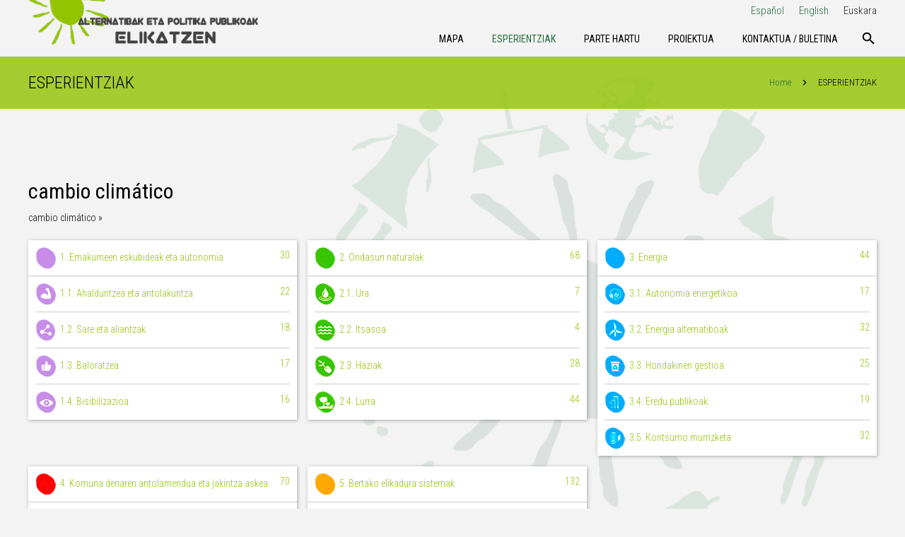

--- FILE ---
content_type: text/html; charset=UTF-8
request_url: https://politikak-elikatzen.bizilur.eus/eu/esperientziak/business-tag/cambio-climatico-eu/
body_size: 24917
content:
<!DOCTYPE HTML>
<html class="" lang="eu-ES">
<head>
	<meta charset="UTF-8">

	<title>cambio climático | Alternatibak eta Politika Publikoak Elikatzen</title>
<link rel="alternate" hreflang="eu" href="https://politikak-elikatzen.bizilur.eus/eu/esperientziak/business-tag/cambio-climatico-eu/" />
<link rel="alternate" hreflang="es" href="https://politikak-elikatzen.bizilur.eus/experiencias/business-tag/cambio-climatico/" />
<link rel="alternate" hreflang="en" href="https://politikak-elikatzen.bizilur.eus/en/experiences/business-tag/cambio-climatico-en/" />
<link rel='dns-prefetch' href='//s.w.org' />
<link rel="alternate" type="application/rss+xml" title="Alternatibak eta Politika Publikoak Elikatzen &raquo; Feed" href="https://politikak-elikatzen.bizilur.eus/eu/feed/" />
<link rel="alternate" type="application/rss+xml" title="Alternatibak eta Politika Publikoak Elikatzen &raquo; Comments Feed" href="https://politikak-elikatzen.bizilur.eus/eu/comments/feed/" />
<meta name="viewport" content="width=device-width, initial-scale=1">
<meta name="SKYPE_TOOLBAR" content="SKYPE_TOOLBAR_PARSER_COMPATIBLE">
<meta name="og:title" content="ESPERIENTZIAK">
<meta name="og:type" content="website">
<meta name="og:url" content="https://politikak-elikatzen.bizilur.eus/eu/esperientziak/business-tag/cambio-climatico-eu/">
<meta name="og:image" content="https://politikak-elikatzen.bizilur.eus/wp-content/plugins/codecanyon-6463373-web-20-directory-plugin-for-wordpress/resources/images/categories_icons/alimentos-transformar.png">
		<script type="text/javascript">
			window._wpemojiSettings = {"baseUrl":"https:\/\/s.w.org\/images\/core\/emoji\/12.0.0-1\/72x72\/","ext":".png","svgUrl":"https:\/\/s.w.org\/images\/core\/emoji\/12.0.0-1\/svg\/","svgExt":".svg","source":{"concatemoji":"https:\/\/politikak-elikatzen.bizilur.eus\/wp-includes\/js\/wp-emoji-release.min.js?ver=5.3.20"}};
			!function(e,a,t){var n,r,o,i=a.createElement("canvas"),p=i.getContext&&i.getContext("2d");function s(e,t){var a=String.fromCharCode;p.clearRect(0,0,i.width,i.height),p.fillText(a.apply(this,e),0,0);e=i.toDataURL();return p.clearRect(0,0,i.width,i.height),p.fillText(a.apply(this,t),0,0),e===i.toDataURL()}function c(e){var t=a.createElement("script");t.src=e,t.defer=t.type="text/javascript",a.getElementsByTagName("head")[0].appendChild(t)}for(o=Array("flag","emoji"),t.supports={everything:!0,everythingExceptFlag:!0},r=0;r<o.length;r++)t.supports[o[r]]=function(e){if(!p||!p.fillText)return!1;switch(p.textBaseline="top",p.font="600 32px Arial",e){case"flag":return s([127987,65039,8205,9895,65039],[127987,65039,8203,9895,65039])?!1:!s([55356,56826,55356,56819],[55356,56826,8203,55356,56819])&&!s([55356,57332,56128,56423,56128,56418,56128,56421,56128,56430,56128,56423,56128,56447],[55356,57332,8203,56128,56423,8203,56128,56418,8203,56128,56421,8203,56128,56430,8203,56128,56423,8203,56128,56447]);case"emoji":return!s([55357,56424,55356,57342,8205,55358,56605,8205,55357,56424,55356,57340],[55357,56424,55356,57342,8203,55358,56605,8203,55357,56424,55356,57340])}return!1}(o[r]),t.supports.everything=t.supports.everything&&t.supports[o[r]],"flag"!==o[r]&&(t.supports.everythingExceptFlag=t.supports.everythingExceptFlag&&t.supports[o[r]]);t.supports.everythingExceptFlag=t.supports.everythingExceptFlag&&!t.supports.flag,t.DOMReady=!1,t.readyCallback=function(){t.DOMReady=!0},t.supports.everything||(n=function(){t.readyCallback()},a.addEventListener?(a.addEventListener("DOMContentLoaded",n,!1),e.addEventListener("load",n,!1)):(e.attachEvent("onload",n),a.attachEvent("onreadystatechange",function(){"complete"===a.readyState&&t.readyCallback()})),(n=t.source||{}).concatemoji?c(n.concatemoji):n.wpemoji&&n.twemoji&&(c(n.twemoji),c(n.wpemoji)))}(window,document,window._wpemojiSettings);
		</script>
		<style type="text/css">
img.wp-smiley,
img.emoji {
	display: inline !important;
	border: none !important;
	box-shadow: none !important;
	height: 1em !important;
	width: 1em !important;
	margin: 0 .07em !important;
	vertical-align: -0.1em !important;
	background: none !important;
	padding: 0 !important;
}
</style>
	<link rel='stylesheet' id='wp-block-library-css'  href='https://politikak-elikatzen.bizilur.eus/wp-includes/css/dist/block-library/style.min.css?ver=5.3.20' type='text/css' media='all' />
<link rel='stylesheet' id='w2dc_listings_slider-css'  href='https://politikak-elikatzen.bizilur.eus/wp-content/plugins/w2dc/resources/css/bxslider/jquery.bxslider.css?ver=2.6.3' type='text/css' media='all' />
<link rel='stylesheet' id='w2dc_bootstrap-css'  href='https://politikak-elikatzen.bizilur.eus/wp-content/plugins/w2dc/resources/css/bootstrap.css?ver=2.6.3' type='text/css' media='all' />
<link rel='stylesheet' id='w2dc_font_awesome-css'  href='https://politikak-elikatzen.bizilur.eus/wp-content/plugins/w2dc/resources/css/font-awesome.css?ver=2.6.3' type='text/css' media='all' />
<link rel='stylesheet' id='w2dc_frontend-css'  href='https://politikak-elikatzen.bizilur.eus/wp-content/plugins/w2dc/resources/css/frontend.css?ver=2.6.3' type='text/css' media='all' />
<link rel='stylesheet' id='w2dc-dynamic-css-css'  href='https://politikak-elikatzen.bizilur.eus/wp-content/uploads/w2dc-plugin.css?ver=1769047750' type='text/css' media='all' />
<link rel='stylesheet' id='w2dc-jquery-ui-style-css'  href='https://politikak-elikatzen.bizilur.eus/wp-content/plugins/w2dc/resources/css/jquery-ui/themes/smoothness/jquery-ui.css?ver=5.3.20' type='text/css' media='all' />
<link rel='stylesheet' id='us-style-css'  href='https://politikak-elikatzen.bizilur.eus/wp-content/themes/Zephyr/css/style.min.css?ver=4.10.1' type='text/css' media='all' />
<link rel='stylesheet' id='us-responsive-css'  href='https://politikak-elikatzen.bizilur.eus/wp-content/themes/Zephyr/css/responsive.min.css?ver=4.10.1' type='text/css' media='all' />
<script type='text/javascript' src='https://politikak-elikatzen.bizilur.eus/wp-includes/js/jquery/jquery.js?ver=1.12.4-wp'></script>
<link rel='https://api.w.org/' href='https://politikak-elikatzen.bizilur.eus/wp-json/' />
<link rel="EditURI" type="application/rsd+xml" title="RSD" href="https://politikak-elikatzen.bizilur.eus/xmlrpc.php?rsd" />
<link rel="wlwmanifest" type="application/wlwmanifest+xml" href="https://politikak-elikatzen.bizilur.eus/wp-includes/wlwmanifest.xml" /> 
<meta name="generator" content="WordPress 5.3.20" />
<link rel="canonical" href="https://politikak-elikatzen.bizilur.eus/eu/esperientziak/" />
<link rel='shortlink' href='https://politikak-elikatzen.bizilur.eus/eu/?p=151' />
<link rel="alternate" type="application/json+oembed" href="https://politikak-elikatzen.bizilur.eus/wp-json/oembed/1.0/embed?url=https%3A%2F%2Fpolitikak-elikatzen.bizilur.eus%2Feu%2Fesperientziak%2F" />
<link rel="alternate" type="text/xml+oembed" href="https://politikak-elikatzen.bizilur.eus/wp-json/oembed/1.0/embed?url=https%3A%2F%2Fpolitikak-elikatzen.bizilur.eus%2Feu%2Fesperientziak%2F&#038;format=xml" />
<meta name="generator" content="WPML ver:4.3.6 stt:16,1,2;" />
<script type="text/javascript">
	if ( ! /Android|webOS|iPhone|iPad|iPod|BlackBerry|IEMobile|Opera Mini/i.test(navigator.userAgent)) {
		var root = document.getElementsByTagName( 'html' )[0]
		root.className += " no-touch";
	}
</script>
<style type="text/css">.recentcomments a{display:inline !important;padding:0 !important;margin:0 !important;}</style><meta name="generator" content="Powered by WPBakery Page Builder - drag and drop page builder for WordPress."/>

<script>
if (typeof jQuery == "undefined") { alert("jQuery was not loaded!"); }var w2dc_controller_args_array = {};
var w2dc_map_markers_attrs_array = [];
var w2dc_map_markers_attrs = (function(map_id, markers_array, enable_radius_circle, enable_clusters, show_summary_button, show_readmore_button, draw_panel, map_style, enable_full_screen, enable_wheel_zoom, enable_dragging_touchscreens, center_map_onclick, show_directions, map_attrs) {
		this.map_id = map_id;
		this.markers_array = markers_array;
		this.enable_radius_circle = enable_radius_circle;
		this.enable_clusters = enable_clusters;
		this.show_summary_button = show_summary_button;
		this.show_readmore_button = show_readmore_button;
		this.draw_panel = draw_panel;
		this.map_style = map_style;
		this.enable_full_screen = enable_full_screen;
		this.enable_wheel_zoom = enable_wheel_zoom;
		this.enable_dragging_touchscreens = enable_dragging_touchscreens;
		this.center_map_onclick = center_map_onclick;
		this.show_directions = show_directions;
		this.map_attrs = map_attrs;
		});
var w2dc_js_objects = {"ajaxurl":"https:\/\/politikak-elikatzen.bizilur.eus\/wp-admin\/admin-ajax.php?lang=eu","search_map_button_text":"Bilatu mapan","in_favourites_icon":"w2dc-glyphicon-heart","not_in_favourites_icon":"w2dc-glyphicon-heart-empty","in_favourites_msg":"Add Bookmark","not_in_favourites_msg":"Remove Bookmark","ajax_load":1,"ajax_initial_load":0,"is_rtl":false,"leave_comment":"Leave a comment","leave_reply":"Leave a reply to","cancel_reply":"Cancel reply","more":"More","less":"Less","send_button_text":"Send message","send_button_sending":"Bidaltzen...","recaptcha_public_key":"","lang":"eu","is_maps_used":1,"desktop_screen_width":992,"mobile_screen_width":768,"fields_in_categories":[],"is_admin":0,"prediction_note":"search nearby","listing_tabs_order":["addresses-tab","comments-tab","videos-tab","contact-tab","report-tab","report-tab"],"cancel_button":"Cancelar"};
var w2dc_maps_objects = {"notinclude_maps_api":0,"google_api_key":"AIzaSyBH7gRhxMCsKIPBahdJGJ90sMqLpPC-6vs","mapbox_api_key":"","map_markers_type":"images","default_marker_color":"#2393ba","default_marker_icon":"","global_map_icons_path":"https:\/\/politikak-elikatzen.bizilur.eus\/wp-content\/plugins\/w2dc\/resources\/images\/map_icons\/","marker_image_width":64,"marker_image_height":64,"marker_image_anchor_x":32,"marker_image_anchor_y":64,"infowindow_width":350,"infowindow_offset":-65,"infowindow_logo_width":40,"w2dc_map_info_window_button_readmore":"Irakurri gehiago \u00bb","w2dc_map_info_window_button_summary":"\u00ab Summary","draw_area_button":"Draw Area","edit_area_button":"Edit Area","apply_area_button":"Apply Area","reload_map_button":"Refresh Map","enable_my_location_button":0,"my_location_button":"My Location","my_location_button_error":"GeoLocation service does not work on your device!","w2dc_map_content_fields_icons":["w2dc-fa-info-circle","w2dc-fa-arrows-alt","w2dc-fa-compress","w2dc-fa-transgender-alt"],"map_style":"[{\"featureType\":\"landscape\",\"stylers\":[{\"saturation\":-100},{\"lightness\":65},{\"visibility\":\"on\"}]},{\"featureType\":\"poi\",\"stylers\":[{\"saturation\":-100},{\"lightness\":51},{\"visibility\":\"simplified\"}]},{\"featureType\":\"road.highway\",\"stylers\":[{\"saturation\":-100},{\"visibility\":\"simplified\"}]},{\"featureType\":\"road.arterial\",\"stylers\":[{\"saturation\":-100},{\"lightness\":30},{\"visibility\":\"on\"}]},{\"featureType\":\"road.local\",\"stylers\":[{\"saturation\":-100},{\"lightness\":40},{\"visibility\":\"on\"}]},{\"featureType\":\"transit\",\"stylers\":[{\"saturation\":-100},{\"visibility\":\"simplified\"}]},{\"featureType\":\"administrative.province\",\"stylers\":[{\"visibility\":\"off\"}]},{\"featureType\":\"water\",\"elementType\":\"labels\",\"stylers\":[{\"visibility\":\"on\"},{\"lightness\":-25},{\"saturation\":-100}]},{\"featureType\":\"water\",\"elementType\":\"geometry\",\"stylers\":[{\"hue\":\"#ffff00\"},{\"lightness\":-25},{\"saturation\":-97}]}]","address_autocomplete":1,"address_autocomplete_code":"0","mapbox_directions_placeholder_origin":"Choose a starting place","mapbox_directions_placeholder_destination":"Choose destination","mapbox_directions_profile_driving_traffic":"Traffic","mapbox_directions_profile_driving":"Driving","mapbox_directions_profile_walking":"Walking","mapbox_directions_profile_cycling":"Cycling"};
</script>
<noscript><style> .wpb_animate_when_almost_visible { opacity: 1; }</style></noscript>
			<style id='us-theme-options-css' type="text/css">@font-face{font-family:'FontAwesome';src:url('https://politikak-elikatzen.bizilur.eus/wp-content/themes/Zephyr/framework/fonts/fontawesome-webfont.woff2?v=4.7.0') format('woff2'),url('https://politikak-elikatzen.bizilur.eus/wp-content/themes/Zephyr/framework/fonts/fontawesome-webfont.woff?v=4.7.0') format('woff');font-weight:normal;font-style:normal}.style_phone6-1>div{background-image:url(https://politikak-elikatzen.bizilur.eus/wp-content/themes/Zephyr/framework/img/phone-6-black-real.png)}.style_phone6-2>div{background-image:url(https://politikak-elikatzen.bizilur.eus/wp-content/themes/Zephyr/framework/img/phone-6-white-real.png)}.style_phone6-3>div{background-image:url(https://politikak-elikatzen.bizilur.eus/wp-content/themes/Zephyr/framework/img/phone-6-black-flat.png)}.style_phone6-4>div{background-image:url(https://politikak-elikatzen.bizilur.eus/wp-content/themes/Zephyr/framework/img/phone-6-white-flat.png)}html,.w-nav .widget{font-family:"Roboto Condensed", sans-serif;font-size:15px;line-height:25px;font-weight:300}.w-text.font_main_menu,.w-nav-list.level_1{font-family:"Roboto Condensed", sans-serif;font-weight:400}h1, h2, h3, h4, h5, h6,.w-text.font_heading,.w-blog-post.format-quote blockquote,.w-counter-number,.w-pricing-item-price,.w-tabs-item-title,.stats-block .stats-desc .stats-number{font-family:"Roboto Condensed", sans-serif;font-weight:400}h1{font-size:30px;font-weight:300;letter-spacing:0em;text-transform:uppercase}h2{font-size:24px;font-weight:300;letter-spacing:0em}h3{font-size:22px;font-weight:300;letter-spacing:0em}h4,.widgettitle,.comment-reply-title,.woocommerce #reviews h2,.woocommerce .related>h2,.woocommerce .upsells>h2,.woocommerce .cross-sells>h2{font-size:20px;font-weight:300;letter-spacing:0em}h5{font-size:18px;font-weight:400;letter-spacing:0em}h6{font-size:16px;font-weight:400;letter-spacing:0em}@media (max-width:767px){html{font-size:15px;line-height:25px}h1{font-size:30px}h1.vc_custom_heading{font-size:30px !important}h2{font-size:26px}h2.vc_custom_heading{font-size:26px !important}h3{font-size:22px}h3.vc_custom_heading{font-size:22px !important}h4,.widgettitle,.comment-reply-title,.woocommerce #reviews h2,.woocommerce .related>h2,.woocommerce .upsells>h2,.woocommerce .cross-sells>h2{font-size:20px}h4.vc_custom_heading{font-size:20px !important}h5{font-size:18px}h5.vc_custom_heading{font-size:18px !important}h6{font-size:16px}h6.vc_custom_heading{font-size:16px !important}}body{background-image:url(https://politikak-elikatzen.bizilur.eus/wp-content/uploads/2018/02/politikak-1-1.png);background-attachment:fixed;background-position:top right;background-repeat:no-repeat;background-size:initial}body,.header_hor .l-header.pos_fixed{min-width:1300px}.l-canvas.type_boxed,.l-canvas.type_boxed .l-subheader,.l-canvas.type_boxed .l-section.type_sticky,.l-canvas.type_boxed~.l-footer{max-width:1300px}.header_hor .l-subheader-h,.l-titlebar-h,.l-main-h,.l-section-h,.w-tabs-section-content-h,.w-blog-post-body{max-width:1240px}@media (max-width:1390px){.l-section:not(.width_full) .owl-nav{display:none}}@media (max-width:1440px){.l-section:not(.width_full) .w-blog .owl-nav{display:none}}.l-sidebar{width:25%}.l-content{width:70%}@media (max-width:899px){.g-cols>div:not([class*=" vc_col-"]){clear:both;float:none;width:100%;margin:0 0 2rem}.g-cols.type_boxes>div,.g-cols>div:last-child,.g-cols>div.has-fill{margin-bottom:0}.vc_wp_custommenu.layout_hor,.align_center_xs,.align_center_xs .w-socials{text-align:center}}@media screen and (max-width:1200px){.w-portfolio.cols_3 .w-portfolio-item{width:33.333333333333%}.w-portfolio.cols_3 .w-portfolio-item.size_2x1,.w-portfolio.cols_3 .w-portfolio-item.size_2x2{width:66.666666666667%}.w-portfolio.cols_4 .w-portfolio-item{width:33.333333333333%}.w-portfolio.cols_4 .w-portfolio-item.size_2x1,.w-portfolio.cols_4 .w-portfolio-item.size_2x2{width:66.666666666667%}.w-portfolio.cols_5 .w-portfolio-item{width:33.333333333333%}.w-portfolio.cols_5 .w-portfolio-item.size_2x1,.w-portfolio.cols_5 .w-portfolio-item.size_2x2{width:66.666666666667%}.w-portfolio.cols_6 .w-portfolio-item{width:33.333333333333%}.w-portfolio.cols_6 .w-portfolio-item.size_2x1,.w-portfolio.cols_6 .w-portfolio-item.size_2x2{width:66.666666666667%}}@media screen and (max-width:900px){.w-portfolio.cols_2 .w-portfolio-item{width:50%}.w-portfolio.cols_2 .w-portfolio-item.size_2x1,.w-portfolio.cols_2 .w-portfolio-item.size_2x2{width:100%}.w-portfolio.cols_3 .w-portfolio-item{width:50%}.w-portfolio.cols_3 .w-portfolio-item.size_2x1,.w-portfolio.cols_3 .w-portfolio-item.size_2x2{width:100%}.w-portfolio.cols_4 .w-portfolio-item{width:50%}.w-portfolio.cols_4 .w-portfolio-item.size_2x1,.w-portfolio.cols_4 .w-portfolio-item.size_2x2{width:100%}.w-portfolio.cols_5 .w-portfolio-item{width:50%}.w-portfolio.cols_5 .w-portfolio-item.size_2x1,.w-portfolio.cols_5 .w-portfolio-item.size_2x2{width:100%}.w-portfolio.cols_6 .w-portfolio-item{width:50%}.w-portfolio.cols_6 .w-portfolio-item.size_2x1,.w-portfolio.cols_6 .w-portfolio-item.size_2x2{width:100%}}@media screen and (max-width:600px){.w-portfolio.cols_1 .w-portfolio-item{width:100%}.w-portfolio.cols_2 .w-portfolio-item{width:100%}.w-portfolio.cols_3 .w-portfolio-item{width:100%}.w-portfolio.cols_4 .w-portfolio-item{width:100%}.w-portfolio.cols_5 .w-portfolio-item{width:100%}.w-portfolio.cols_6 .w-portfolio-item{width:100%}}@media screen and (max-width:1200px){.w-blog.cols_3 .w-blog-post{width:33.333333333333%}.w-blog.cols_4 .w-blog-post{width:33.333333333333%}.w-blog.cols_5 .w-blog-post{width:33.333333333333%}.w-blog.cols_6 .w-blog-post{width:33.333333333333%}}@media screen and (max-width:900px){.w-blog.cols_2 .w-blog-post{width:50%}.w-blog.cols_3 .w-blog-post{width:50%}.w-blog.cols_4 .w-blog-post{width:50%}.w-blog.cols_5 .w-blog-post{width:50%}.w-blog.cols_6 .w-blog-post{width:50%}}@media screen and (max-width:600px){.w-blog.cols_1 .w-blog-post{width:100%}.w-blog.cols_2 .w-blog-post{width:100%}.w-blog.cols_3 .w-blog-post{width:100%}.w-blog.cols_4 .w-blog-post{width:100%}.w-blog.cols_5 .w-blog-post{width:100%}.w-blog.cols_6 .w-blog-post{width:100%}}.w-header-show,.w-toplink{background-color:rgba(0,0,0,0.3)}body{background-color:#f3f3f3;-webkit-tap-highlight-color:rgba(146,196,0,0.2)}.l-subheader.at_top,.l-subheader.at_top .w-dropdown-list,.l-subheader.at_top .type_mobile .w-nav-list.level_1{background-color:#f3f3f3}.l-subheader.at_top,.l-subheader.at_top .w-dropdown.active,.l-subheader.at_top .type_mobile .w-nav-list.level_1{color:#222222}.no-touch .l-subheader.at_top a:hover,.no-touch .l-header.bg_transparent .l-subheader.at_top .w-dropdown.active a:hover{color:#444444}.header_ver .l-header,.header_hor .l-subheader.at_middle,.l-subheader.at_middle .w-dropdown-list,.l-subheader.at_middle .type_mobile .w-nav-list.level_1{background-color:#f3f3f3}.l-subheader.at_middle,.l-subheader.at_middle .w-dropdown.active,.l-subheader.at_middle .type_mobile .w-nav-list.level_1{color:#000000}.no-touch .l-subheader.at_middle a:hover,.no-touch .l-header.bg_transparent .l-subheader.at_middle .w-dropdown.active a:hover{color:#444444}.l-subheader.at_bottom,.l-subheader.at_bottom .w-dropdown-list,.l-subheader.at_bottom .type_mobile .w-nav-list.level_1{background-color:#f3f3f3}.l-subheader.at_bottom,.l-subheader.at_bottom .w-dropdown.active,.l-subheader.at_bottom .type_mobile .w-nav-list.level_1{color:#222222}.no-touch .l-subheader.at_bottom a:hover,.no-touch .l-header.bg_transparent .l-subheader.at_bottom .w-dropdown.active a:hover{color:#444444}.l-header.bg_transparent:not(.sticky) .l-subheader{color:#fff}.no-touch .l-header.bg_transparent:not(.sticky) a:not(.w-nav-anchor):hover,.no-touch .l-header.bg_transparent:not(.sticky) .type_desktop .menu-item.level_1:hover>.w-nav-anchor{color:#fff}.l-header.bg_transparent:not(.sticky) .w-nav-title:after{background-color:#fff}.w-search-form{background-color:#ffffff;color:#444444}.w-search.layout_fullscreen .w-search-background{background-color:#ffffff}.w-search.layout_fullscreen input:focus + .w-form-row-field-bar:before,.w-search.layout_fullscreen input:focus + .w-form-row-field-bar:after{background-color:#444444}.no-touch .menu-item.level_1:hover>.w-nav-anchor{background-color:rgba(146,196,0,0.8);color:#fff}.w-nav-title:after{background-color:#fff}.menu-item.level_1.current-menu-item>.w-nav-anchor,.menu-item.level_1.current-menu-parent>.w-nav-anchor,.menu-item.level_1.current-menu-ancestor>.w-nav-anchor{background-color:;color:#236e3d}.l-header.bg_transparent:not(.sticky) .type_desktop .menu-item.level_1.current-menu-item>.w-nav-anchor,.l-header.bg_transparent:not(.sticky) .type_desktop .menu-item.level_1.current-menu-ancestor>.w-nav-anchor{color:#000000}.w-nav-list:not(.level_1){background-color:#fff;color:#212121}.w-nav-anchor:not(.level_1) .ripple{background-color:#212121}.no-touch .menu-item:not(.level_1):hover>.w-nav-anchor{background-color:#eee;color:#212121}.menu-item:not(.level_1).current-menu-item>.w-nav-anchor,.menu-item:not(.level_1).current-menu-parent>.w-nav-anchor,.menu-item:not(.level_1).current-menu-ancestor>.w-nav-anchor{background-color:#f7f7f7;color:#92c400}.w-cart-quantity,.btn.w-menu-item,.btn.menu-item.level_1>a,.l-footer .vc_wp_custommenu.layout_hor .btn>a{background-color:#fff !important;color:#92c400 !important}.no-touch .btn.w-menu-item:hover,.no-touch .btn.menu-item.level_1>a:hover,.no-touch .l-footer .vc_wp_custommenu.layout_hor .btn>a:hover{background-color:#fff !important;color:#92c400 !important}body.us_iframe,.l-preloader,.l-canvas,.l-footer,.l-popup-box-content,.w-blog.layout_flat .w-blog-post-h,.w-cart-dropdown,.w-pricing.style_1 .w-pricing-item-h,.w-person.layout_card,.select2-dropdown,.us-woo-shop_modern .product-h,.no-touch .us-woo-shop_modern .product-meta,.woocommerce #payment .payment_box,.wpcf7-form-control-wrap.type_select:after{background-color:}.woocommerce #payment .payment_methods li>input:checked + label,.woocommerce .blockUI.blockOverlay{background-color: !important}button.w-btn.color_contrast.style_raised,a.w-btn.color_contrast.style_raised,.w-iconbox.style_circle.color_contrast .w-iconbox-icon{color:}.l-section.color_alternate,.l-titlebar.color_alternate,.l-section.for_blogpost .w-blog-post-preview,.l-section.for_related>.l-section-h,.l-canvas.sidebar_none .l-section.for_comments,.w-actionbox.color_light,.w-author,.w-blog.layout_latest .w-blog-post-meta-date,.no-touch .w-btn.style_flat:hover,.no-touch .pagination a.page-numbers:hover,.g-filters-item .ripple,.w-form.for_protected,.w-iconbox.style_circle.color_light .w-iconbox-icon,.g-loadmore-btn,.no-touch .owl-prev:hover,.no-touch .owl-next:hover,.w-profile,.w-pricing.style_1 .w-pricing-item-header,.w-pricing.style_2 .w-pricing-item-h,.w-progbar-bar,.w-progbar.style_3 .w-progbar-bar:before,.w-progbar.style_3 .w-progbar-bar-count,.l-main .w-socials-item-link,.w-tabs-item .ripple,.w-tabs.layout_timeline .w-tabs-item,.w-tabs.layout_timeline .w-tabs-section-header-h,.w-testimonials.style_1 .w-testimonial-h,.widget_calendar #calendar_wrap,.no-touch .l-main .widget_nav_menu a:hover,.select2-selection__choice,.woocommerce .login,.woocommerce .track_order,.woocommerce .checkout_coupon,.woocommerce .lost_reset_password,.woocommerce .register,.no-touch .us-woo-shop_modern .product-h .button:hover,.woocommerce .comment-respond,.woocommerce .cart_totals,.no-touch .woocommerce .product-remove a:hover,.woocommerce .checkout #order_review,.woocommerce ul.order_details,.widget_shopping_cart,.smile-icon-timeline-wrap .timeline-wrapper .timeline-block,.smile-icon-timeline-wrap .timeline-feature-item.feat-item{background-color:#f5f5f5}.timeline-wrapper .timeline-post-right .ult-timeline-arrow l,.timeline-wrapper .timeline-post-left .ult-timeline-arrow l,.timeline-feature-item.feat-item .ult-timeline-arrow l{border-color:#f5f5f5}hr,td,th,input,textarea,select,.l-section,.vc_column_container,.vc_column-inner,.w-form-row-field input:focus,.w-form-row-field textarea:focus,.widget_search input[type="text"]:focus,.w-image,.w-separator,.w-sharing-item,.w-tabs-list,.w-tabs-section,.w-tabs-section-header:before,.l-main .widget_nav_menu .menu,.l-main .widget_nav_menu .menu-item a,.wpml-ls-legacy-dropdown a,.wpml-ls-legacy-dropdown-click a,.woocommerce .quantity.buttons_added input.qty,.woocommerce .quantity.buttons_added .plus,.woocommerce .quantity.buttons_added .minus,.woocommerce-tabs .tabs,.woocommerce .related,.woocommerce .upsells,.woocommerce .cross-sells,.woocommerce ul.order_details li,.select2-selection,.smile-icon-timeline-wrap .timeline-line{border-color:#e0e0e0}.w-iconbox.style_default.color_light .w-iconbox-icon,.w-separator,.pagination .page-numbers{color:#e0e0e0}button.w-btn.color_light.style_raised,a.w-btn.color_light.style_raised,.no-touch .color_alternate .w-btn.style_flat:hover,.no-touch .g-loadmore-btn:hover,.color_alternate .g-filters-item .ripple,.color_alternate .w-tabs-item .ripple,.no-touch .color_alternate .owl-prev:hover,.no-touch .color_alternate .owl-next:hover,.no-touch .color_alternate .pagination a.page-numbers:hover,.no-touch .woocommerce #payment .payment_methods li>label:hover,.widget_price_filter .ui-slider:before{background-color:#e0e0e0}h1, h2, h3, h4, h5, h6,.w-counter-number{color:#000000}.w-progbar.color_heading .w-progbar-bar-h{background-color:#000000}.l-canvas,.l-footer,.l-popup-box-content,button.w-btn.color_light.style_raised,a.w-btn.color_light.style_raised,.w-blog.layout_flat .w-blog-post-h,.w-cart-dropdown,.w-iconbox.style_circle.color_light .w-iconbox-icon,.w-pricing-item-h,.w-person.layout_card,.w-tabs.layout_timeline .w-tabs-item,.w-tabs.layout_timeline .w-tabs-section-header-h,.w-testimonials.style_1 .w-testimonial-h,.woocommerce .form-row .chosen-drop,.us-woo-shop_modern .product-h,.select2-dropdown{color:#000000}button.w-btn.color_contrast.style_raised,a.w-btn.color_contrast.style_raised,.w-iconbox.style_circle.color_contrast .w-iconbox-icon,.w-progbar.color_text .w-progbar-bar-h,.w-scroller-dot span{background-color:#000000}.w-scroller-dot span{box-shadow:0 0 0 2px #000000}a{color:#236e3d}.no-touch a:hover,.no-touch a:hover + .w-blog-post-body .w-blog-post-title a,.no-touch .w-blog-post-title a:hover{color:#92c400}.no-touch .w-cart-dropdown a:not(.button):hover{color:#92c400 !important}.highlight_primary,.g-preloader,button.w-btn.color_primary.style_flat,a.w-btn.color_primary.style_flat,.w-counter.color_primary .w-counter-number,.w-iconbox.style_default.color_primary .w-iconbox-icon,.g-filters-item.active,.w-form-row.focused:before,.w-form-row.focused>i,.no-touch .w-sharing.type_simple.color_primary .w-sharing-item:hover .w-sharing-icon,.w-separator.color_primary,.w-tabs-item.active,.w-tabs-section.active .w-tabs-section-header,.l-main .widget_nav_menu .menu-item.current-menu-item>a,.no-touch .us-woo-shop_modern .product-h a.button,.woocommerce-tabs .tabs li.active,.woocommerce #payment .payment_methods li>input:checked + label,input[type="radio"]:checked + .wpcf7-list-item-label:before,input[type="checkbox"]:checked + .wpcf7-list-item-label:before{color:#92c400}.l-section.color_primary,.l-titlebar.color_primary,.no-touch .l-navigation-item:hover .l-navigation-item-arrow,.highlight_primary_bg,.w-actionbox.color_primary,.w-blog-post-preview-icon,button,input[type="submit"],a.w-btn.color_primary.style_raised,.pagination .page-numbers.current,.w-form-row.focused .w-form-row-field-bar:before,.w-form-row.focused .w-form-row-field-bar:after,.w-iconbox.style_circle.color_primary .w-iconbox-icon,.w-pricing.style_1 .type_featured .w-pricing-item-header,.w-pricing.style_2 .type_featured .w-pricing-item-h,.w-progbar.color_primary .w-progbar-bar-h,.w-sharing.type_solid.color_primary .w-sharing-item,.w-sharing.type_fixed.color_primary .w-sharing-item,.w-socials-item-link-hover,.w-tabs-list-bar,.w-tabs.layout_timeline .w-tabs-item.active,.no-touch .w-tabs.layout_timeline .w-tabs-item:hover,.w-tabs.layout_timeline .w-tabs-section.active .w-tabs-section-header-h,.rsDefault .rsThumb.rsNavSelected,.woocommerce .button.alt,.woocommerce .button.checkout,.widget_price_filter .ui-slider-range,.widget_price_filter .ui-slider-handle,.select2-results__option--highlighted,.smile-icon-timeline-wrap .timeline-separator-text .sep-text,.smile-icon-timeline-wrap .timeline-wrapper .timeline-dot,.smile-icon-timeline-wrap .timeline-feature-item .timeline-dot,.l-body .cl-btn{background-color:#92c400}.l-content blockquote,.g-filters-item.active,input:focus,textarea:focus,.w-separator.color_primary,.owl-dot.active span,.rsBullet.rsNavSelected span,.woocommerce .quantity.buttons_added input.qty:focus,.validate-required.woocommerce-validated input:focus,.validate-required.woocommerce-invalid input:focus,.us-woo-shop_modern .button.loading:before,.us-woo-shop_modern .button.loading:after,.woocommerce .form-row .chosen-search input[type="text"]:focus,.woocommerce-tabs .tabs li.active{border-color:#92c400}input:focus,textarea:focus{box-shadow:0 -1px 0 0 #92c400 inset}.highlight_secondary,.no-touch .w-blognav-item:hover .w-blognav-title,button.w-btn.color_secondary.style_flat,a.w-btn.color_secondary.style_flat,.w-counter.color_secondary .w-counter-number,.w-iconbox.style_default.color_secondary .w-iconbox-icon,.w-iconbox.style_default .w-iconbox-link:active .w-iconbox-icon,.no-touch .w-iconbox.style_default .w-iconbox-link:hover .w-iconbox-icon,.w-iconbox-link:active .w-iconbox-title,.no-touch .w-iconbox-link:hover .w-iconbox-title,.no-touch .w-sharing.type_simple.color_secondary .w-sharing-item:hover .w-sharing-icon,.w-separator.color_secondary,.no-touch .woocommerce .stars:hover a,.no-touch .woocommerce .stars a:hover,.woocommerce .star-rating span:before{color:#236e3d}.l-section.color_secondary,.l-titlebar.color_secondary,.highlight_secondary_bg,.no-touch .w-blog.layout_tiles .w-blog-post-meta-category a:hover,.no-touch .l-section.preview_trendy .w-blog-post-meta-category a:hover,button.w-btn.color_secondary.style_raised,a.w-btn.color_secondary.style_raised,.w-actionbox.color_secondary,.w-iconbox.style_circle.color_secondary .w-iconbox-icon,.w-progbar.color_secondary .w-progbar-bar-h,.w-sharing.type_solid.color_secondary .w-sharing-item,.w-sharing.type_fixed.color_secondary .w-sharing-item,.no-touch .w-toplink.active:hover,.no-touch .tp-leftarrow.tparrows.custom:hover,.no-touch .tp-rightarrow.tparrows.custom:hover,p.demo_store,.woocommerce .onsale,.woocommerce .form-row .chosen-results li.highlighted{background-color:#236e3d}.w-separator.color_secondary{border-color:#236e3d}.highlight_faded,button.w-btn.color_light.style_flat,a.w-btn.color_light.style_flat,.l-main .w-author-url,.l-main .w-blog-post-meta>*,.l-main .w-profile-link.for_logout,.l-main .w-socials.color_desaturated .w-socials-item-link,.l-main .g-tags,.l-main .w-testimonial-author-role,.l-main .widget_tag_cloud,.l-main .widget_product_tag_cloud{color:#999999}.w-btn.style_flat .ripple,.w-btn.color_light.style_raised .ripple,.w-iconbox.style_circle.color_light .ripple,.l-main .w-socials.color_desaturated_inv .w-socials-item-link{background-color:#999999}.color_footer-top,.color_footer-top .wpcf7-form-control-wrap.type_select:after{background-color:rgba(146,196,0,0.8)}.color_footer-top .w-socials-item-link,.color_footer-top .widget_shopping_cart{background-color:rgba(146,196,0,0.8)}.color_footer-top,.color_footer-top *,.color_footer-top .w-form-row input:focus,.color_footer-top .w-form-row textarea:focus{border-color:rgba(146,196,0,0.8)}.color_footer-top .w-separator{color:rgba(146,196,0,0.8)}.color_footer-top{color:#000000}.color_footer-top a{color:#000000}.no-touch .color_footer-top a:hover,.no-touch .color_footer-top a:hover + .w-blog-post-body .w-blog-post-title a,.color_footer-top .w-form-row.focused:before,.color_footer-top .w-form-row.focused>i{color:#236e3d}.color_footer-top .w-form-row.focused .w-form-row-field-bar:before,.color_footer-top .w-form-row.focused .w-form-row-field-bar:after{background-color:#236e3d}.color_footer-top input:focus,.color_footer-top textarea:focus{border-color:#236e3d;box-shadow:0 -1px 0 0 #236e3d inset}.color_footer-bottom,.color_footer-bottom .wpcf7-form-control-wrap.type_select:after{background-color:#f6f6f6}.color_footer-bottom .w-socials-item-link,.color_footer-bottom .widget_shopping_cart{background-color:#f6f6f6}.color_footer-bottom,.color_footer-bottom,.color_footer-bottom .w-form-row input:focus,.color_footer-bottom .w-form-row textarea:focus{border-color:#292929}.color_footer-bottom .w-separator{color:#292929}.color_footer-bottom{color:#757575}.color_footer-bottom a{color:#9e9e9e}.no-touch .color_footer-bottom a:hover,.no-touch .color_footer-bottom a:hover + .w-blog-post-body .w-blog-post-title a,.color_footer-bottom .w-form-row.focused:before,.color_footer-bottom .w-form-row.focused>i{color:#92c400}.color_footer-bottom .w-form-row.focused .w-form-row-field-bar:before,.color_footer-bottom .w-form-row.focused .w-form-row-field-bar:after{background-color:#92c400}.color_footer-bottom input:focus,.color_footer-bottom textarea:focus{border-color:#92c400;box-shadow:0 -1px 0 0 #92c400 inset}</style>
				<style id='us-header-css' type="text/css">@media (min-width:901px){.hidden_for_default{display:none !important}.l-subheader.at_bottom{display:none}.header_hor .l-subheader.at_top{line-height:30px;height:30px}.header_hor .l-header.sticky .l-subheader.at_top{line-height:30px;height:30px}.header_hor .l-subheader.at_middle{line-height:50px;height:50px}.header_hor .l-header.sticky .l-subheader.at_middle{line-height:50px;height:50px}.header_hor .l-subheader.at_bottom{line-height:50px;height:50px}.header_hor .l-header.sticky .l-subheader.at_bottom{line-height:50px;height:50px}.header_hor .l-header.pos_fixed + .l-titlebar,.header_hor .sidebar_left .l-header.pos_fixed + .l-main,.header_hor .sidebar_right .l-header.pos_fixed + .l-main,.header_hor .sidebar_none .l-header.pos_fixed + .l-main .l-section:first-child,.header_hor .sidebar_none .l-header.pos_fixed + .l-main .l-section-gap:nth-child(2),.header_hor.header_inpos_below .l-header.pos_fixed~.l-main .l-section:nth-child(2),.header_hor .l-header.pos_static.bg_transparent + .l-titlebar,.header_hor .sidebar_left .l-header.pos_static.bg_transparent + .l-main,.header_hor .sidebar_right .l-header.pos_static.bg_transparent + .l-main,.header_hor .sidebar_none .l-header.pos_static.bg_transparent + .l-main .l-section:first-child{padding-top:80px}.header_hor .l-header.pos_static.bg_solid + .l-main .l-section.preview_trendy .w-blog-post-preview{top:-80px}.header_hor.header_inpos_bottom .l-header.pos_fixed~.l-main .l-section:first-child{padding-bottom:80px}.header_hor .l-header.bg_transparent~.l-main .l-section.valign_center:first-child>.l-section-h{top:-40px}.header_hor.header_inpos_bottom .l-header.pos_fixed.bg_transparent~.l-main .l-section.valign_center:first-child>.l-section-h{top:40px}.header_hor .l-header.pos_fixed~.l-main .l-section.height_full:not(:first-child){min-height:calc(100vh - 80px)}.admin-bar.header_hor .l-header.pos_fixed~.l-main .l-section.height_full:not(:first-child){min-height:calc(100vh - 112px)}.header_hor .l-header.pos_fixed~.l-main .l-section.sticky{top:80px}.admin-bar.header_hor .l-header.pos_fixed~.l-main .l-section.sticky{top:112px}.header_hor .sidebar_none .l-header.pos_fixed.sticky + .l-main .l-section.type_sticky:first-child{padding-top:80px}.header_hor.header_inpos_below .l-header.pos_fixed:not(.sticky){position:absolute;top:100%}.header_hor.header_inpos_bottom .l-header.pos_fixed:not(.sticky){position:absolute;bottom:0}.header_inpos_below .l-header.pos_fixed~.l-main .l-section:first-child,.header_inpos_bottom .l-header.pos_fixed~.l-main .l-section:first-child{padding-top:0 !important}.header_hor.header_inpos_below .l-header.pos_fixed~.l-main .l-section.height_full:nth-child(2){min-height:100vh}.admin-bar.header_hor.header_inpos_below .l-header.pos_fixed~.l-main .l-section.height_full:nth-child(2){min-height:calc(100vh - 32px)}.header_inpos_bottom .l-header.pos_fixed:not(.sticky) .w-cart-dropdown,.header_inpos_bottom .l-header.pos_fixed:not(.sticky) .w-nav.type_desktop .w-nav-list.level_2{bottom:100%;transform-origin:0 100%}.header_inpos_bottom .l-header.pos_fixed:not(.sticky) .w-nav.type_mobile.m_layout_dropdown .w-nav-list.level_1{top:auto;bottom:100%;box-shadow:0 -3px 3px rgba(0,0,0,0.1)}.header_inpos_bottom .l-header.pos_fixed:not(.sticky) .w-nav.type_desktop .w-nav-list.level_3,.header_inpos_bottom .l-header.pos_fixed:not(.sticky) .w-nav.type_desktop .w-nav-list.level_4{top:auto;bottom:0;transform-origin:0 100%}}@media (min-width:601px) and (max-width:900px){.hidden_for_tablets{display:none !important}.l-subheader.at_bottom{display:none}.header_hor .l-subheader.at_top{line-height:40px;height:40px}.header_hor .l-header.sticky .l-subheader.at_top{line-height:0px;height:0px;overflow:hidden}.header_hor .l-subheader.at_middle{line-height:80px;height:80px}.header_hor .l-header.sticky .l-subheader.at_middle{line-height:60px;height:60px}.header_hor .l-subheader.at_bottom{line-height:50px;height:50px}.header_hor .l-header.sticky .l-subheader.at_bottom{line-height:50px;height:50px}.header_hor .l-header.pos_fixed + .l-titlebar,.header_hor .sidebar_left .l-header.pos_fixed + .l-main,.header_hor .sidebar_right .l-header.pos_fixed + .l-main,.header_hor .sidebar_none .l-header.pos_fixed + .l-main .l-section:first-child,.header_hor .sidebar_none .l-header.pos_fixed + .l-main .l-section-gap:nth-child(2),.header_hor .l-header.pos_static.bg_transparent + .l-titlebar,.header_hor .sidebar_left .l-header.pos_static.bg_transparent + .l-main,.header_hor .sidebar_right .l-header.pos_static.bg_transparent + .l-main,.header_hor .sidebar_none .l-header.pos_static.bg_transparent + .l-main .l-section:first-child{padding-top:120px}.header_hor .l-header.pos_static.bg_solid + .l-main .l-section.preview_trendy .w-blog-post-preview{top:-120px}.header_hor .l-header.pos_fixed~.l-main .l-section.sticky{top:60px}.header_hor .sidebar_none .l-header.pos_fixed.sticky + .l-main .l-section.type_sticky:first-child{padding-top:60px}}@media (max-width:600px){.hidden_for_mobiles{display:none !important}.l-subheader.at_top{display:none}.l-subheader.at_bottom{display:none}.header_hor .l-subheader.at_top{line-height:40px;height:40px}.header_hor .l-header.sticky .l-subheader.at_top{line-height:0px;height:0px;overflow:hidden}.header_hor .l-subheader.at_middle{line-height:50px;height:50px}.header_hor .l-header.sticky .l-subheader.at_middle{line-height:50px;height:50px}.header_hor .l-subheader.at_bottom{line-height:50px;height:50px}.header_hor .l-header.sticky .l-subheader.at_bottom{line-height:50px;height:50px}.header_hor .l-header.pos_fixed + .l-titlebar,.header_hor .sidebar_left .l-header.pos_fixed + .l-main,.header_hor .sidebar_right .l-header.pos_fixed + .l-main,.header_hor .sidebar_none .l-header.pos_fixed + .l-main .l-section:first-child,.header_hor .sidebar_none .l-header.pos_fixed + .l-main .l-section-gap:nth-child(2),.header_hor .l-header.pos_static.bg_transparent + .l-titlebar,.header_hor .sidebar_left .l-header.pos_static.bg_transparent + .l-main,.header_hor .sidebar_right .l-header.pos_static.bg_transparent + .l-main,.header_hor .sidebar_none .l-header.pos_static.bg_transparent + .l-main .l-section:first-child{padding-top:50px}.header_hor .l-header.pos_static.bg_solid + .l-main .l-section.preview_trendy .w-blog-post-preview{top:-50px}.header_hor .l-header.pos_fixed~.l-main .l-section.sticky{top:50px}.header_hor .sidebar_none .l-header.pos_fixed.sticky + .l-main .l-section.type_sticky:first-child{padding-top:50px}}@media (min-width:901px){.ush_image_1{height:70px}.l-header.sticky .ush_image_1{height:70px}}@media (min-width:601px) and (max-width:900px){.ush_image_1{height:70px}.l-header.sticky .ush_image_1{height:70px}}@media (max-width:600px){.ush_image_1{height:50px}.l-header.sticky .ush_image_1{height:50px}}.ush_text_1 .w-text-value{color:}@media (min-width:901px){.ush_text_1{font-size:70px}}@media (min-width:601px) and (max-width:900px){.ush_text_1{font-size:70px}}@media (max-width:600px){.ush_text_1{font-size:50px}}.ush_text_1{white-space:nowrap}.ush_text_2 .w-text-value{color:}@media (min-width:901px){.ush_text_2{font-size:13px}}@media (min-width:601px) and (max-width:900px){.ush_text_2{font-size:13px}}@media (max-width:600px){.ush_text_2{font-size:13px}}.ush_text_2{white-space:nowrap}.ush_text_3 .w-text-value{color:}@media (min-width:901px){.ush_text_3{font-size:13px}}@media (min-width:601px) and (max-width:900px){.ush_text_3{font-size:13px}}@media (max-width:600px){.ush_text_3{font-size:13px}}.ush_text_3{white-space:nowrap}.ush_text_4 .w-text-value{color:}@media (min-width:901px){.ush_text_4{font-size:13px}}@media (min-width:601px) and (max-width:900px){.ush_text_4{font-size:13px}}@media (max-width:600px){.ush_text_4{font-size:13px}}.ush_text_4{white-space:nowrap}.header_hor .ush_menu_1.type_desktop .w-nav-list.level_1>.menu-item>a{padding:0 20px}.header_ver .ush_menu_1.type_desktop{line-height:40px}.ush_menu_1.type_desktop .btn.menu-item.level_1>.w-nav-anchor{margin:10px}.ush_menu_1.type_desktop .w-nav-list>.menu-item.level_1{font-size:14px}.ush_menu_1.type_desktop .w-nav-list>.menu-item:not(.level_1){font-size:15px}.ush_menu_1.type_mobile .w-nav-anchor.level_1{font-size:15px}.ush_menu_1.type_mobile .w-nav-anchor:not(.level_1){font-size:14px}@media (min-width:901px){.ush_menu_1 .w-nav-icon{font-size:20px}}@media (min-width:601px) and (max-width:900px){.ush_menu_1 .w-nav-icon{font-size:20px}}@media (max-width:600px){.ush_menu_1 .w-nav-icon{font-size:20px}}@media screen and (max-width:899px){.ush_menu_1 .w-nav-list{display:none}.ush_menu_1 .w-nav-control{display:block}}@media (min-width:901px){.ush_search_1.layout_simple{max-width:240px}.ush_search_1.layout_modern.active{width:240px}.ush_search_1 .w-search-open,.ush_search_1 .w-search-close,.ush_search_1 .w-search-form-btn{font-size:17px}}@media (min-width:601px) and (max-width:900px){.ush_search_1.layout_simple{max-width:200px}.ush_search_1.layout_modern.active{width:200px}.ush_search_1 .w-search-open,.ush_search_1 .w-search-close,.ush_search_1 .w-search-form-btn{font-size:17px}}@media (max-width:600px){.ush_search_1 .w-search-open,.ush_search_1 .w-search-close,.ush_search_1 .w-search-form-btn{font-size:17px}}@media (min-width:901px){.ush_socials_1{font-size:18px}}@media (min-width:601px) and (max-width:900px){.ush_socials_1{font-size:18px}}@media (max-width:600px){.ush_socials_1{font-size:18px}}.ush_socials_1 .custom .w-socials-item-link-hover{background-color:#1abc9c}.ush_socials_1.color_brand .custom .w-socials-item-link{color:#1abc9c}@media (min-width:901px){.ush_dropdown_1 .w-dropdown-h{font-size:13px}}@media (min-width:601px) and (max-width:900px){.ush_dropdown_1 .w-dropdown-h{font-size:13px}}@media (max-width:600px){.ush_dropdown_1 .w-dropdown-h{font-size:13px}}@media (min-width:901px){.ush_cart_1 .w-cart-link{font-size:20px}}@media (min-width:601px) and (max-width:900px){.ush_cart_1 .w-cart-link{font-size:20px}}@media (max-width:600px){.ush_cart_1 .w-cart-link{font-size:20px}}</style>
				<style id='us-custom-css' type="text/css">.header_hor .l-subheader.at_middle, .header_hor .l-subheader.at_bottom{box-shadow:none!important}.idiomas a, .idiomas span{ padding:0px 10px; font-size:0.8em}.idiomas a{border-right:1px solid #000}header.w2dc-listing-header h2{font-size:1.3em; font-weight:400; margin-bottom:20px}.w2dc-pull-left{font-size:1.7em!important}.w2dc-field-output-block-11 .w2dc-field-caption, .w2dc-field-output-block-12 .w2dc-field-caption{display:block;width:100%!important}.w2dc-field-output-block-11 ul, .w2dc-field-output-block-12 ul{background-image:url("/wp-content/uploads/icon-herramientas.png"); background-repeat:no-repeat; background-position:left center;list-style-type:none;padding:0px 0px 0px 25px!important;margin-left:25px!important}.w2dc-field-output-block-12 ul{background-image:url("/wp-content/uploads/icon-quien.png")}.w2dc-field-output-block-11 li, .w2dc-field-output-block-12 li, .w2dc-content .w2dc-label{display:inline;margin:0px 2px 0px 0px!important;padding:0px 5px 0px 0px!important;font-weight:400;white-space:nowrap;vertical-align:baseline;border-right:1px solid #000}.w2dc-categories-column{background-color:#ffffff;box-shadow:1px 1px 5px rgba(0, 0, 0, 0.3);background-color:rgba(255,255,255,1) !important;*background-color:rgb(255,255,255) !important}.w2dc-field-output-block-3{clear:both}.w2dc-search-overlay{position:absolute; bottom:20px; right:0px; padding-top:10px!important; width:40%; z-index:2; background-color:rgba(255,255,255,0.90)}.w2dc-maps-canvas-wrapper{}.sombra-content, .sombra-content1{box-shadow:1px 1px 5px rgba(0, 0, 0, 0.3); padding:20px; background-color:rgba(255,255,255,1) !important;*background-color:rgb(255,255,255) !important}.sombra-content1{padding:10px}.w2dc-fields-group-1, .w2dc-fields-group-2, .w2dc-fields-group-3{box-shadow:1px 1px 5px rgba(0, 0, 0, 0.3); padding:10px; background-color:rgba(255,255,255,0.65) !important;*background-color:rgb(255,255,255) !important}.w2dc-fields-group-1{width:49%; margin:10px 1% 0px 0!important; float:left}.w2dc-fields-group-2{width:49%; margin:10px 1% 0px 0!important; float:left}.w2dc-fields-group-3{width:99%; margin:10px 1% 0px 0!important; float:right}.w2dc-fields-group-2 .w2dc-field-name, .w2dc-fields-group-2 .w2dc-field-content,.w2dc-fields-group-3 .w2dc-field-name, .w2dc-fields-group-3 .w2dc-field-content{font-size:0.95em!important}.w2dc-tag-label, .w2dc-category-label{border:0px solid #cc00cc!important; font-size:1.1em!important; background-color:rbga(0,0,0,0)!important}.w2dc-fields-group-caption, .w2dc-listing-tabs, .w2dc-share-buttons{display:none}.w2dc-tab-content{margin-top:20px} .sombra-img{box-shadow:1px 1px 5px rgba(0, 0, 0, 0.3)}.sombra-content2{padding:20px 0px}.verde{background-color:#92c400!important}.verde a{color:#ffffff!important}.margen{margin:auto 80px!important}.w-img {margin-top:-40px}.w2dc-checkbox{margin:0px 20px 5px 0px; padding:0px!important; float:left}@media (max-width:900px){.margen{margin:auto 0px!important}.w-img {margin-top:-90px!important}.w2dc-search-overlay{position:relative; top:0px; left:0px; width:100%; z-index:2; background-color:rgba(255,255,255,0.80)}.w2dc-maps-canvas-wrapper{box-shadow:1px 1px 5px rgba(0, 0, 0, 0.3)}.w2dc-maps-canvas-wrapper{box-shadow:1px 1px 5px rgba(0, 0, 0, 0.3)}.w2dc-fields-group-1, .w2dc-fields-group-2, .w2dc-fields-group-3{width:100%; margin:10px 0% 0px 0!important; float:none}}@media (max-width:600px){.w-img {margin-top:0px!important}}.boton100{width:100%!important}.relative{position:relative}</style>
	
</head>
<body data-rsssl=1 class="page-template-default page page-id-151 l-body Zephyr_4.10.1 header_hor header_inpos_top btn_hov_ state_default w2dc-body w2dc-directory-1 wpb-js-composer js-comp-ver-6.1 vc_responsive" itemscope itemtype="https://schema.org/WebPage">

<div class="l-canvas sidebar_none type_wide wpml_lang_eu">

	
		
		<header class="l-header pos_fixed bg_solid shadow_thin" itemscope itemtype="https://schema.org/WPHeader"><div class="l-subheader at_top"><div class="l-subheader-h"><div class="l-subheader-cell at_left"></div><div class="l-subheader-cell at_center"></div><div class="l-subheader-cell at_right"><a href="https://politikak-elikatzen.bizilur.eus/experiencias/business-tag/cambio-climatico/"><span class="w-dropdown-item-title">Español</span></a><a href="https://politikak-elikatzen.bizilur.eus/en/experiences/business-tag/cambio-climatico-en/"><span class="w-dropdown-item-title">English</span></a><span class="w-dropdown-item-title">Euskara</span></div></div></div><div class="l-subheader at_middle"><div class="l-subheader-h"><div class="l-subheader-cell at_left"><div class="w-img ush_image_1"><a class="w-img-h" href="https://politikak-elikatzen.bizilur.eus/eu/"><img class="for_default" src="/wp-content/uploads/2018/03/alimentando-alternativas-politicas-publicas-eu.png" width="371" height="80" alt="" /></a></div></div><div class="l-subheader-cell at_center"></div><div class="l-subheader-cell at_right"><nav class="w-nav type_desktop dropdown_height m_align_left m_layout_dropdown ush_menu_1" itemscope itemtype="https://schema.org/SiteNavigationElement"><a class="w-nav-control" href="javascript:void(0);" aria-label="Menu"><div class="w-nav-icon"><i></i></div><span>Menu</span></a><ul class="w-nav-list level_1 hide_for_mobiles"><li id="menu-item-168" class="menu-item menu-item-type-post_type menu-item-object-page menu-item-home w-nav-item level_1 menu-item-168"><a class="w-nav-anchor level_1"  href="https://politikak-elikatzen.bizilur.eus/eu/"><span class="w-nav-title">MAPA</span><span class="w-nav-arrow"></span></a></li>
<li id="menu-item-169" class="menu-item menu-item-type-post_type menu-item-object-page current-menu-item page_item page-item-151 current_page_item w-nav-item level_1 menu-item-169"><a class="w-nav-anchor level_1"  href="https://politikak-elikatzen.bizilur.eus/eu/esperientziak/"><span class="w-nav-title">ESPERIENTZIAK</span><span class="w-nav-arrow"></span></a></li>
<li id="menu-item-172" class="menu-item menu-item-type-post_type menu-item-object-page w-nav-item level_1 menu-item-172"><a class="w-nav-anchor level_1"  href="https://politikak-elikatzen.bizilur.eus/eu/parte-hartu/"><span class="w-nav-title">PARTE HARTU</span><span class="w-nav-arrow"></span></a></li>
<li id="menu-item-173" class="menu-item menu-item-type-post_type menu-item-object-page w-nav-item level_1 menu-item-173"><a class="w-nav-anchor level_1"  href="https://politikak-elikatzen.bizilur.eus/eu/proiektua/"><span class="w-nav-title">PROIEKTUA</span><span class="w-nav-arrow"></span></a></li>
<li id="menu-item-170" class="menu-item menu-item-type-post_type menu-item-object-page w-nav-item level_1 menu-item-170"><a class="w-nav-anchor level_1"  href="https://politikak-elikatzen.bizilur.eus/eu/kontaktua-buletina/"><span class="w-nav-title">KONTAKTUA / BULETINA</span><span class="w-nav-arrow"></span></a></li>
<div class="w-nav-close"></div></ul><div class="w-nav-options hidden" onclick='return {&quot;mobileWidth&quot;:900,&quot;mobileBehavior&quot;:1}'></div></nav><div class="w-search layout_fullscreen ush_search_1"><div class="w-search-background"></div><div class="w-search-form"><form class="w-search-form-h" autocomplete="off" action="https://politikak-elikatzen.bizilur.eus/eu/" method="get"><div class="w-search-form-field"><input type="text" name="s" id="us_form_search_s" placeholder="Bilatu" aria-label="Bilatu"/><span class="w-form-row-field-bar"></span></div><input type="hidden" name="lang" value="eu" /><div class="w-search-close"></div></form></div><a class="w-search-open" href="javascript:void(0);" aria-label="Bilatu"></a></div></div></div></div><div class="l-subheader for_hidden hidden"></div></header>
		
	<div class="l-titlebar size_small color_default"><div class="l-titlebar-overlay" style="background-color:rgba(146,196,0,0.8)"></div><div class="l-titlebar-h"><div class="l-titlebar-content"><h1 itemprop="headline">ESPERIENTZIAK</h1></div><div class="g-breadcrumbs" xmlns:v="http://rdf.data-vocabulary.org/#"><span typeof="v:Breadcrumb"><a class="g-breadcrumbs-item" rel="v:url" property="v:title" href="https://politikak-elikatzen.bizilur.eus/eu//">Home</a></span> <span class="g-breadcrumbs-separator"></span> <span class="g-breadcrumbs-item">ESPERIENTZIAK</span></div></div></div><div class="l-main">
	<div class="l-main-h i-cf">

		<main class="l-content" itemprop="mainContentOfPage">

			
			<section class="l-section wpb_row height_medium"><div class="l-section-h i-cf"><div class="g-cols vc_row type_default valign_top"><div class="vc_col-sm-12 wpb_column vc_column_container"><div class="vc_column-inner"><div class="wpb_wrapper">		<div class="w2dc-content w2dc-tag-page">
						
						<div class="w2dc-content w2dc-directory-frontpanel">
							</div>
						<header class="w2dc-page-header">
								<h2>
					cambio climático				</h2>
				
				<ol class="w2dc-breadcrumbs"><li>cambio climático</li> » </ol>
							</header>
			
			
						<div class="w2dc-content w2dc-categories-table w2dc-terms-columns-3 w2dc-terms-menu w2dc-terms-depth-2"><div class="w2dc-row w2dc-categories-row"><div class="w2dc-col-md-4"><div class="w2dc-categories-column"><div class="w2dc-categories-root w2dc-category-item" ><a href="https://politikak-elikatzen.bizilur.eus/eu/esperientziak/soberanias/emakumeen-eskubideak-eta-autonomia/" title="1. Emakumeen eskubideak eta autonomia"><div class="w2dc-term-label"><div class="w2dc-term-label-justify"><img class="w2dc-field-icon" src="https://politikak-elikatzen.bizilur.eus/wp-content/plugins/w2dc/resources/images/categories_icons/mujeres.png" />1. Emakumeen eskubideak eta autonomia</div><span class="w2dc-category-count">30</span></div></a></div><div class="w2dc-subcategories"><ul><li class="w2dc-category-item"><a href="https://politikak-elikatzen.bizilur.eus/eu/esperientziak/soberanias/emakumeen-eskubideak-eta-autonomia/ahalduntzea-eta-antolakuntza/" title="1.1. Ahalduntzea eta antolakuntza"><img class="w2dc-field-icon" src="https://politikak-elikatzen.bizilur.eus/wp-content/plugins/w2dc/resources/images/categories_icons/mujeres-empoderamiento.png" />1.1. Ahalduntzea eta antolakuntza<span class="w2dc-category-count">22</span></a></li><li class="w2dc-category-item"><a href="https://politikak-elikatzen.bizilur.eus/eu/esperientziak/soberanias/emakumeen-eskubideak-eta-autonomia/sare-eta-aliantzak/" title="1.2. Sare eta aliantzak"><img class="w2dc-field-icon" src="https://politikak-elikatzen.bizilur.eus/wp-content/plugins/w2dc/resources/images/categories_icons/mujeres-redes.png" />1.2. Sare eta aliantzak<span class="w2dc-category-count">18</span></a></li><li class="w2dc-category-item"><a href="https://politikak-elikatzen.bizilur.eus/eu/esperientziak/soberanias/emakumeen-eskubideak-eta-autonomia/balorazio-iritzi/" title="1.3. Baloratzea"><img class="w2dc-field-icon" src="https://politikak-elikatzen.bizilur.eus/wp-content/plugins/w2dc/resources/images/categories_icons/mujeres-valoracion.png" />1.3. Baloratzea<span class="w2dc-category-count">17</span></a></li><li class="w2dc-category-item"><a href="https://politikak-elikatzen.bizilur.eus/eu/esperientziak/soberanias/emakumeen-eskubideak-eta-autonomia/bisibilizazioa/" title="1.4. Bisibilizazioa"><img class="w2dc-field-icon" src="https://politikak-elikatzen.bizilur.eus/wp-content/plugins/w2dc/resources/images/categories_icons/mujeresvisibilizacion.png" />1.4. Bisibilizazioa<span class="w2dc-category-count">16</span></a></li></ul></div></div></div><div class="w2dc-col-md-4"><div class="w2dc-categories-column"><div class="w2dc-categories-root w2dc-category-item" ><a href="https://politikak-elikatzen.bizilur.eus/eu/esperientziak/soberanias/ondasun-naturalak/" title="2. Ondasun naturalak"><div class="w2dc-term-label"><div class="w2dc-term-label-justify"><img class="w2dc-field-icon" src="https://politikak-elikatzen.bizilur.eus/wp-content/plugins/w2dc/resources/images/categories_icons/bienes.png" />2. Ondasun naturalak</div><span class="w2dc-category-count">68</span></div></a></div><div class="w2dc-subcategories"><ul><li class="w2dc-category-item"><a href="https://politikak-elikatzen.bizilur.eus/eu/esperientziak/soberanias/ondasun-naturalak/ura/" title="2.1. Ura"><img class="w2dc-field-icon" src="https://politikak-elikatzen.bizilur.eus/wp-content/plugins/w2dc/resources/images/categories_icons/bienes-agua.png" />2.1. Ura<span class="w2dc-category-count">7</span></a></li><li class="w2dc-category-item"><a href="https://politikak-elikatzen.bizilur.eus/eu/esperientziak/soberanias/ondasun-naturalak/itsasoa/" title="2.2. Itsasoa"><img class="w2dc-field-icon" src="https://politikak-elikatzen.bizilur.eus/wp-content/plugins/w2dc/resources/images/categories_icons/bienes-mar.png" />2.2. Itsasoa<span class="w2dc-category-count">4</span></a></li><li class="w2dc-category-item"><a href="https://politikak-elikatzen.bizilur.eus/eu/esperientziak/soberanias/ondasun-naturalak/haziak/" title="2.3. Haziak"><img class="w2dc-field-icon" src="https://politikak-elikatzen.bizilur.eus/wp-content/plugins/w2dc/resources/images/categories_icons/bienes-semillas.png" />2.3. Haziak<span class="w2dc-category-count">28</span></a></li><li class="w2dc-category-item"><a href="https://politikak-elikatzen.bizilur.eus/eu/esperientziak/soberanias/ondasun-naturalak/lurra/" title="2.4. Lurra"><img class="w2dc-field-icon" src="https://politikak-elikatzen.bizilur.eus/wp-content/plugins/w2dc/resources/images/categories_icons/bienes-tierra.png" />2.4. Lurra<span class="w2dc-category-count">44</span></a></li></ul></div></div></div><div class="w2dc-col-md-4"><div class="w2dc-categories-column"><div class="w2dc-categories-root w2dc-category-item" ><a href="https://politikak-elikatzen.bizilur.eus/eu/esperientziak/soberanias/energia-eu/" title="3. Energia"><div class="w2dc-term-label"><div class="w2dc-term-label-justify"><img class="w2dc-field-icon" src="https://politikak-elikatzen.bizilur.eus/wp-content/plugins/w2dc/resources/images/categories_icons/energia.png" />3. Energia</div><span class="w2dc-category-count">44</span></div></a></div><div class="w2dc-subcategories"><ul><li class="w2dc-category-item"><a href="https://politikak-elikatzen.bizilur.eus/eu/esperientziak/soberanias/energia-eu/autonomia-energetikoa/" title="3.1. Autonomia energetikoa"><img class="w2dc-field-icon" src="https://politikak-elikatzen.bizilur.eus/wp-content/plugins/w2dc/resources/images/categories_icons/energia-autonomia.png" />3.1. Autonomia energetikoa<span class="w2dc-category-count">17</span></a></li><li class="w2dc-category-item"><a href="https://politikak-elikatzen.bizilur.eus/eu/esperientziak/soberanias/energia-eu/energia-alternatiboak/" title="3.2. Energia alternatiboak"><img class="w2dc-field-icon" src="https://politikak-elikatzen.bizilur.eus/wp-content/plugins/w2dc/resources/images/categories_icons/energia-alternativas.png" />3.2. Energia alternatiboak<span class="w2dc-category-count">32</span></a></li><li class="w2dc-category-item"><a href="https://politikak-elikatzen.bizilur.eus/eu/esperientziak/soberanias/energia-eu/hondakinen-gestioa/" title="3.3. Hondakinen gestioa"><img class="w2dc-field-icon" src="https://politikak-elikatzen.bizilur.eus/wp-content/plugins/w2dc/resources/images/categories_icons/energia-residuos.png" />3.3. Hondakinen gestioa<span class="w2dc-category-count">25</span></a></li><li class="w2dc-category-item"><a href="https://politikak-elikatzen.bizilur.eus/eu/esperientziak/soberanias/energia-eu/eredu-publikoak/" title="3.4. Eredu publikoak"><img class="w2dc-field-icon" src="https://politikak-elikatzen.bizilur.eus/wp-content/plugins/w2dc/resources/images/categories_icons/energia-publicos.png" />3.4. Eredu publikoak<span class="w2dc-category-count">19</span></a></li><li class="w2dc-category-item"><a href="https://politikak-elikatzen.bizilur.eus/eu/esperientziak/soberanias/energia-eu/kontsumo-murrizketa/" title="3.5. Kontsumo murrizketa"><img class="w2dc-field-icon" src="https://politikak-elikatzen.bizilur.eus/wp-content/plugins/w2dc/resources/images/categories_icons/energia-reduccion.png" />3.5. Kontsumo murrizketa<span class="w2dc-category-count">32</span></a></li></ul></div></div></div></div><div class="w2dc-row w2dc-categories-row"><div class="w2dc-col-md-4"><div class="w2dc-categories-column"><div class="w2dc-categories-root w2dc-category-item" ><a href="https://politikak-elikatzen.bizilur.eus/eu/esperientziak/soberanias/komuna-denaren-antolamendua-eta-jakintza-askea/" title="4. Komuna denaren antolamendua eta jakintza askea"><div class="w2dc-term-label"><div class="w2dc-term-label-justify"><img class="w2dc-field-icon" src="https://politikak-elikatzen.bizilur.eus/wp-content/plugins/w2dc/resources/images/categories_icons/organizacion.png" />4. Komuna denaren antolamendua eta jakintza askea</div><span class="w2dc-category-count">70</span></div></a></div><div class="w2dc-subcategories"><ul><li class="w2dc-category-item"><a href="https://politikak-elikatzen.bizilur.eus/eu/esperientziak/soberanias/komuna-denaren-antolamendua-eta-jakintza-askea/jakintza-eta-informazioa/" title="4.1. Jakintza eta informazioa"><img class="w2dc-field-icon" src="https://politikak-elikatzen.bizilur.eus/wp-content/plugins/w2dc/resources/images/categories_icons/organizacion-info.png" />4.1. Jakintza eta informazioa<span class="w2dc-category-count">46</span></a></li><li class="w2dc-category-item"><a href="https://politikak-elikatzen.bizilur.eus/eu/esperientziak/soberanias/komuna-denaren-antolamendua-eta-jakintza-askea/gune-kolektiboak/" title="4.2. Gune kolektiboak"><img class="w2dc-field-icon" src="https://politikak-elikatzen.bizilur.eus/wp-content/plugins/w2dc/resources/images/categories_icons/organizacion-colectivos.png" />4.2. Gune kolektiboak<span class="w2dc-category-count">39</span></a></li><li class="w2dc-category-item"><a href="https://politikak-elikatzen.bizilur.eus/eu/esperientziak/soberanias/komuna-denaren-antolamendua-eta-jakintza-askea/sare-eta-aliantzak-eu/" title="4.3. Sare eta aliantzak"><img class="w2dc-field-icon" src="https://politikak-elikatzen.bizilur.eus/wp-content/plugins/w2dc/resources/images/categories_icons/organizacion-redes.png" />4.3. Sare eta aliantzak<span class="w2dc-category-count">42</span></a></li></ul></div></div></div><div class="w2dc-col-md-4"><div class="w2dc-categories-column"><div class="w2dc-categories-root w2dc-category-item" ><a href="https://politikak-elikatzen.bizilur.eus/eu/esperientziak/soberanias/bertako-elikadura-sistemak/" title="5. Bertako elikadura sistemak"><div class="w2dc-term-label"><div class="w2dc-term-label-justify"><img class="w2dc-field-icon" src="https://politikak-elikatzen.bizilur.eus/wp-content/plugins/w2dc/resources/images/categories_icons/alimentos.png" />5. Bertako elikadura sistemak</div><span class="w2dc-category-count">132</span></div></a></div><div class="w2dc-subcategories"><ul><li class="w2dc-category-item"><a href="https://politikak-elikatzen.bizilur.eus/eu/esperientziak/soberanias/bertako-elikadura-sistemak/elikadura-kolektiboa/" title="5.1. Elikadura kolektiboa"><img class="w2dc-field-icon" src="https://politikak-elikatzen.bizilur.eus/wp-content/plugins/w2dc/resources/images/categories_icons/alimentos-colectivos.png" />5.1. Elikadura kolektiboa<span class="w2dc-category-count">36</span></a></li><li class="w2dc-category-item"><a href="https://politikak-elikatzen.bizilur.eus/eu/esperientziak/soberanias/bertako-elikadura-sistemak/merkaturatze-zirkuitu-laburrak/" title="5.2. Merkaturatze zirkuitu laburrak"><img class="w2dc-field-icon" src="https://politikak-elikatzen.bizilur.eus/wp-content/plugins/w2dc/resources/images/categories_icons/alimentos-circuitos.png" />5.2. Merkaturatze zirkuitu laburrak<span class="w2dc-category-count">101</span></a></li><li class="w2dc-category-item"><a href="https://politikak-elikatzen.bizilur.eus/eu/esperientziak/soberanias/bertako-elikadura-sistemak/ekoizpen-agroekologikoa/" title="5.3. Ekoizpen agroekologikoa"><img class="w2dc-field-icon" src="https://politikak-elikatzen.bizilur.eus/wp-content/plugins/w2dc/resources/images/categories_icons/alimentos-agro.png" />5.3. Ekoizpen agroekologikoa<span class="w2dc-category-count">61</span></a></li><li class="w2dc-category-item"><a href="https://politikak-elikatzen.bizilur.eus/eu/esperientziak/soberanias/bertako-elikadura-sistemak/bertako-eraldaketa/" title="5.4. Bertako eraldaketa"><img class="w2dc-field-icon" src="https://politikak-elikatzen.bizilur.eus/wp-content/plugins/w2dc/resources/images/categories_icons/alimentos-transformar.png" />5.4. Bertako eraldaketa<span class="w2dc-category-count">31</span></a></li></ul></div></div></div></div></div>						
			
			
							<div class="w2dc-content" id="w2dc-controller-e5d47824e4fcfb7ab0345a0c7faaa5d2" data-controller-hash="e5d47824e4fcfb7ab0345a0c7faaa5d2" >
			<style type="text/css">
								#w2dc-controller-e5d47824e4fcfb7ab0345a0c7faaa5d2 .w2dc-listings-grid figure.w2dc-listing-logo .w2dc-listing-logo-img-wrap:before {
					padding-top: 56.25%;
				}
												#w2dc-controller-e5d47824e4fcfb7ab0345a0c7faaa5d2 .w2dc-listings-block figure.w2dc-listing-logo .w2dc-listing-logo-img img {
					width: 290px;
				}
				@media screen and (min-width: 768px) {
										#w2dc-controller-e5d47824e4fcfb7ab0345a0c7faaa5d2 .w2dc-listings-block .w2dc-listing-logo-wrap {
						width: 290px;
											}
															#w2dc-controller-e5d47824e4fcfb7ab0345a0c7faaa5d2 .w2dc-listings-block .w2dc-listing-text-content-wrap {
												margin-left: 290px;
						margin-right: 0;
											}
									}
							</style>
			<script>
			w2dc_controller_args_array['e5d47824e4fcfb7ab0345a0c7faaa5d2'] = {"controller":"directory_controller","base_url":"https:\/\/politikak-elikatzen.bizilur.eus\/eu\/esperientziak\/business-tag\/cambio-climatico-eu\/","order_by":"rand","order":"DESC","tags":418,"perpage":6,"directories":"1","is_home":false,"paged":1,"custom_home":0,"onepage":0,"include_get_params":1,"hide_paginator":0,"hide_count":1,"hide_content":0,"hide_order":1,"show_views_switcher":0,"listings_view_type":"grid","listings_view_grid_columns":3,"listing_thumb_width":290,"wrap_logo_list_view":0,"logo_animation_effect":0,"grid_view_logo_ratio":"56.25","scrolling_paginator":0};
			</script>
						<div class="w2dc-container-fluid w2dc-listings-block w2dc-mobile-listings-grid-1 w2dc-listings-grid w2dc-listings-grid-3">
				<div class="w2dc-row w2dc-visible-search-params">
									</div>
												
								<div class="w2dc-listings-block-content">
																				<article id="post-2776" class="w2dc-row w2dc-listing w2dc-listing-level-1 w2dc-listing-has-location-994">
								
		
		
		<div class="w2dc-listing-text-content-wrap-nologo">
												<header class="w2dc-listing-header">
										<h2><a href="https://politikak-elikatzen.bizilur.eus/eu/esperientziak/plan-para-la-energia-sostenible-de-basauri-2013-2020/" title="Basauriko energia iraunkorrerako plana (2013 – 2020)" >Basauriko energia iraunkorrerako plana (2013 – 2020)</a> </h2>
														</header>					
			
			<div class="w2dc-field w2dc-field-output-block w2dc-field-output-block-categories w2dc-field-output-block-4">
		<span class="w2dc-field-caption ">
				<span class="w2dc-field-icon w2dc-fa w2dc-fa-lg w2dc-fa-arrows-alt"></span>
						<span class="w2dc-field-name">BURUJABETZA. Zein eremutan ari zarete lanean?:</span>
			</span>
		<span class="w2dc-field-content">
					<a href="https://politikak-elikatzen.bizilur.eus/eu/esperientziak/soberanias/energia-eu/" rel="tag"><span class="w2dc-label w2dc-label-primary w2dc-category-label">3. Energia&nbsp;&nbsp;<span class="w2dc-glyphicon w2dc-glyphicon-tag"></span></span></a>
					<a href="https://politikak-elikatzen.bizilur.eus/eu/esperientziak/soberanias/energia-eu/energia-alternatiboak/" rel="tag"><span class="w2dc-label w2dc-label-primary w2dc-category-label">3.2. Energia alternatiboak&nbsp;&nbsp;<span class="w2dc-glyphicon w2dc-glyphicon-tag"></span></span></a>
					<a href="https://politikak-elikatzen.bizilur.eus/eu/esperientziak/soberanias/energia-eu/hondakinen-gestioa/" rel="tag"><span class="w2dc-label w2dc-label-primary w2dc-category-label">3.3. Hondakinen gestioa&nbsp;&nbsp;<span class="w2dc-glyphicon w2dc-glyphicon-tag"></span></span></a>
					<a href="https://politikak-elikatzen.bizilur.eus/eu/esperientziak/soberanias/energia-eu/kontsumo-murrizketa/" rel="tag"><span class="w2dc-label w2dc-label-primary w2dc-category-label">3.5. Kontsumo murrizketa&nbsp;&nbsp;<span class="w2dc-glyphicon w2dc-glyphicon-tag"></span></span></a>
			</span>
</div>
<div class="w2dc-field w2dc-field-output-block w2dc-field-output-block-checkbox w2dc-field-output-block-11">
		<span class="w2dc-field-caption ">
				<span class="w2dc-field-icon w2dc-fa w2dc-fa-lg w2dc-fa-compress"></span>
						<span class="w2dc-field-name">TRESNAK. Nola ari zarete egiten?:</span>
			</span>
		<ul class="w2dc-field-content w2dc-checkboxes-columns-3">
						<li class="w2dc-field-checkbox-item-checked">
						Plangintza egiten		</li>
							<li class="w2dc-field-checkbox-item-checked">
						Arautzen		</li>
							<li class="w2dc-field-checkbox-item-checked">
						Martxan jartzen		</li>
					</ul>
</div>
<div class="w2dc-field w2dc-field-output-block w2dc-field-output-block-checkbox w2dc-field-output-block-12">
		<span class="w2dc-field-caption ">
				<span class="w2dc-field-icon w2dc-fa w2dc-fa-lg w2dc-fa-transgender-alt"></span>
						<span class="w2dc-field-name">NORTZUK. Nork bultzatzen  duzue?:</span>
			</span>
		<ul class="w2dc-field-content w2dc-checkboxes-columns-3">
						<li class="w2dc-field-checkbox-item-checked">
						Tokiko instituzioa		</li>
					</ul>
</div>
<div class="w2dc-field w2dc-field-output-block w2dc-field-output-block-tags w2dc-field-output-block-5">
		<span class="w2dc-field-caption ">
						<span class="w2dc-field-name">Listing Tags:</span>
			</span>
		<span class="w2dc-field-content">
					<a href="https://politikak-elikatzen.bizilur.eus/eu/esperientziak/business-tag/cambio-climatico-eu/" rel="tag"><span class="w2dc-label w2dc-label-primary w2dc-tag-label">cambio climático&nbsp;&nbsp;<span class="w2dc-glyphicon w2dc-glyphicon-tag"></span></span></a>
					<a href="https://politikak-elikatzen.bizilur.eus/eu/esperientziak/business-tag/klima-aldaketa-eu/" rel="tag"><span class="w2dc-label w2dc-label-primary w2dc-tag-label">klima aldaketa&nbsp;&nbsp;<span class="w2dc-glyphicon w2dc-glyphicon-tag"></span></span></a>
			</span>
</div>

					</div>											</article>
															<article id="post-2781" class="w2dc-row w2dc-listing w2dc-listing-level-1 w2dc-listing-has-location-1001">
								
		
		
		<div class="w2dc-listing-text-content-wrap-nologo">
												<header class="w2dc-listing-header">
										<h2><a href="https://politikak-elikatzen.bizilur.eus/eu/esperientziak/programa-municipal-de-lucha-contra-el-cambio-climatico-de-durango/" title="Durangoko Klima Aldaketaren Aurkako Udal Plana" >Durangoko Klima Aldaketaren Aurkako Udal Plana</a> </h2>
														</header>					
			
			<div class="w2dc-field w2dc-field-output-block w2dc-field-output-block-categories w2dc-field-output-block-4">
		<span class="w2dc-field-caption ">
				<span class="w2dc-field-icon w2dc-fa w2dc-fa-lg w2dc-fa-arrows-alt"></span>
						<span class="w2dc-field-name">BURUJABETZA. Zein eremutan ari zarete lanean?:</span>
			</span>
		<span class="w2dc-field-content">
					<a href="https://politikak-elikatzen.bizilur.eus/eu/esperientziak/soberanias/energia-eu/" rel="tag"><span class="w2dc-label w2dc-label-primary w2dc-category-label">3. Energia&nbsp;&nbsp;<span class="w2dc-glyphicon w2dc-glyphicon-tag"></span></span></a>
					<a href="https://politikak-elikatzen.bizilur.eus/eu/esperientziak/soberanias/energia-eu/energia-alternatiboak/" rel="tag"><span class="w2dc-label w2dc-label-primary w2dc-category-label">3.2. Energia alternatiboak&nbsp;&nbsp;<span class="w2dc-glyphicon w2dc-glyphicon-tag"></span></span></a>
					<a href="https://politikak-elikatzen.bizilur.eus/eu/esperientziak/soberanias/energia-eu/hondakinen-gestioa/" rel="tag"><span class="w2dc-label w2dc-label-primary w2dc-category-label">3.3. Hondakinen gestioa&nbsp;&nbsp;<span class="w2dc-glyphicon w2dc-glyphicon-tag"></span></span></a>
					<a href="https://politikak-elikatzen.bizilur.eus/eu/esperientziak/soberanias/energia-eu/kontsumo-murrizketa/" rel="tag"><span class="w2dc-label w2dc-label-primary w2dc-category-label">3.5. Kontsumo murrizketa&nbsp;&nbsp;<span class="w2dc-glyphicon w2dc-glyphicon-tag"></span></span></a>
					<a href="https://politikak-elikatzen.bizilur.eus/eu/esperientziak/soberanias/bertako-elikadura-sistemak/" rel="tag"><span class="w2dc-label w2dc-label-primary w2dc-category-label">5. Bertako elikadura sistemak&nbsp;&nbsp;<span class="w2dc-glyphicon w2dc-glyphicon-tag"></span></span></a>
					<a href="https://politikak-elikatzen.bizilur.eus/eu/esperientziak/soberanias/bertako-elikadura-sistemak/ekoizpen-agroekologikoa/" rel="tag"><span class="w2dc-label w2dc-label-primary w2dc-category-label">5.3. Ekoizpen agroekologikoa&nbsp;&nbsp;<span class="w2dc-glyphicon w2dc-glyphicon-tag"></span></span></a>
			</span>
</div>
<div class="w2dc-field w2dc-field-output-block w2dc-field-output-block-checkbox w2dc-field-output-block-11">
		<span class="w2dc-field-caption ">
				<span class="w2dc-field-icon w2dc-fa w2dc-fa-lg w2dc-fa-compress"></span>
						<span class="w2dc-field-name">TRESNAK. Nola ari zarete egiten?:</span>
			</span>
		<ul class="w2dc-field-content w2dc-checkboxes-columns-3">
						<li class="w2dc-field-checkbox-item-checked">
						Ezagutzen eta hausnartzen		</li>
							<li class="w2dc-field-checkbox-item-checked">
						Plangintza egiten		</li>
							<li class="w2dc-field-checkbox-item-checked">
						Arautzen		</li>
							<li class="w2dc-field-checkbox-item-checked">
						Martxan jartzen		</li>
					</ul>
</div>
<div class="w2dc-field w2dc-field-output-block w2dc-field-output-block-checkbox w2dc-field-output-block-12">
		<span class="w2dc-field-caption ">
				<span class="w2dc-field-icon w2dc-fa w2dc-fa-lg w2dc-fa-transgender-alt"></span>
						<span class="w2dc-field-name">NORTZUK. Nork bultzatzen  duzue?:</span>
			</span>
		<ul class="w2dc-field-content w2dc-checkboxes-columns-3">
						<li class="w2dc-field-checkbox-item-checked">
						Tokiko instituzioa		</li>
					</ul>
</div>
<div class="w2dc-field w2dc-field-output-block w2dc-field-output-block-tags w2dc-field-output-block-5">
		<span class="w2dc-field-caption ">
						<span class="w2dc-field-name">Listing Tags:</span>
			</span>
		<span class="w2dc-field-content">
					<a href="https://politikak-elikatzen.bizilur.eus/eu/esperientziak/business-tag/aldaketa-klimatikoa-eu/" rel="tag"><span class="w2dc-label w2dc-label-primary w2dc-tag-label">aldaketa klimatikoa&nbsp;&nbsp;<span class="w2dc-glyphicon w2dc-glyphicon-tag"></span></span></a>
					<a href="https://politikak-elikatzen.bizilur.eus/eu/esperientziak/business-tag/cambio-climatico-eu/" rel="tag"><span class="w2dc-label w2dc-label-primary w2dc-tag-label">cambio climático&nbsp;&nbsp;<span class="w2dc-glyphicon w2dc-glyphicon-tag"></span></span></a>
					<a href="https://politikak-elikatzen.bizilur.eus/eu/esperientziak/business-tag/energia-eu/" rel="tag"><span class="w2dc-label w2dc-label-primary w2dc-tag-label">energia&nbsp;&nbsp;<span class="w2dc-glyphicon w2dc-glyphicon-tag"></span></span></a>
					<a href="https://politikak-elikatzen.bizilur.eus/eu/esperientziak/business-tag/hondakina-eu/" rel="tag"><span class="w2dc-label w2dc-label-primary w2dc-tag-label">hondakina&nbsp;&nbsp;<span class="w2dc-glyphicon w2dc-glyphicon-tag"></span></span></a>
					<a href="https://politikak-elikatzen.bizilur.eus/eu/esperientziak/business-tag/residuos-eu/" rel="tag"><span class="w2dc-label w2dc-label-primary w2dc-tag-label">residuos&nbsp;&nbsp;<span class="w2dc-glyphicon w2dc-glyphicon-tag"></span></span></a>
			</span>
</div>

					</div>											</article>
															<article id="post-2205" class="w2dc-row w2dc-listing w2dc-listing-level-1 w2dc-listing-has-location-681">
								
		
		
		<div class="w2dc-listing-text-content-wrap-nologo">
												<header class="w2dc-listing-header">
										<h2><a href="https://politikak-elikatzen.bizilur.eus/eu/esperientziak/usurbilgo-energia-jasangarrirako-ekintza-plan/" title="Usurbilgo Energia Jasangarrirako Ekintza Plan" >Usurbilgo Energia Jasangarrirako Ekintza Plan</a> </h2>
														</header>					
			
			<div class="w2dc-field w2dc-field-output-block w2dc-field-output-block-categories w2dc-field-output-block-4">
		<span class="w2dc-field-caption ">
				<span class="w2dc-field-icon w2dc-fa w2dc-fa-lg w2dc-fa-arrows-alt"></span>
						<span class="w2dc-field-name">BURUJABETZA. Zein eremutan ari zarete lanean?:</span>
			</span>
		<span class="w2dc-field-content">
					<a href="https://politikak-elikatzen.bizilur.eus/eu/esperientziak/soberanias/energia-eu/" rel="tag"><span class="w2dc-label w2dc-label-primary w2dc-category-label">3. Energia&nbsp;&nbsp;<span class="w2dc-glyphicon w2dc-glyphicon-tag"></span></span></a>
					<a href="https://politikak-elikatzen.bizilur.eus/eu/esperientziak/soberanias/energia-eu/energia-alternatiboak/" rel="tag"><span class="w2dc-label w2dc-label-primary w2dc-category-label">3.2. Energia alternatiboak&nbsp;&nbsp;<span class="w2dc-glyphicon w2dc-glyphicon-tag"></span></span></a>
					<a href="https://politikak-elikatzen.bizilur.eus/eu/esperientziak/soberanias/energia-eu/hondakinen-gestioa/" rel="tag"><span class="w2dc-label w2dc-label-primary w2dc-category-label">3.3. Hondakinen gestioa&nbsp;&nbsp;<span class="w2dc-glyphicon w2dc-glyphicon-tag"></span></span></a>
					<a href="https://politikak-elikatzen.bizilur.eus/eu/esperientziak/soberanias/energia-eu/kontsumo-murrizketa/" rel="tag"><span class="w2dc-label w2dc-label-primary w2dc-category-label">3.5. Kontsumo murrizketa&nbsp;&nbsp;<span class="w2dc-glyphicon w2dc-glyphicon-tag"></span></span></a>
			</span>
</div>
<div class="w2dc-field w2dc-field-output-block w2dc-field-output-block-checkbox w2dc-field-output-block-11">
		<span class="w2dc-field-caption ">
				<span class="w2dc-field-icon w2dc-fa w2dc-fa-lg w2dc-fa-compress"></span>
						<span class="w2dc-field-name">TRESNAK. Nola ari zarete egiten?:</span>
			</span>
		<ul class="w2dc-field-content w2dc-checkboxes-columns-3">
						<li class="w2dc-field-checkbox-item-checked">
						Ezagutzen eta hausnartzen		</li>
							<li class="w2dc-field-checkbox-item-checked">
						Plangintza egiten		</li>
							<li class="w2dc-field-checkbox-item-checked">
						Martxan jartzen		</li>
					</ul>
</div>
<div class="w2dc-field w2dc-field-output-block w2dc-field-output-block-checkbox w2dc-field-output-block-12">
		<span class="w2dc-field-caption ">
				<span class="w2dc-field-icon w2dc-fa w2dc-fa-lg w2dc-fa-transgender-alt"></span>
						<span class="w2dc-field-name">NORTZUK. Nork bultzatzen  duzue?:</span>
			</span>
		<ul class="w2dc-field-content w2dc-checkboxes-columns-3">
						<li class="w2dc-field-checkbox-item-checked">
						Tokiko instituzioa		</li>
					</ul>
</div>
<div class="w2dc-field w2dc-field-output-block w2dc-field-output-block-tags w2dc-field-output-block-5">
		<span class="w2dc-field-caption ">
						<span class="w2dc-field-name">Listing Tags:</span>
			</span>
		<span class="w2dc-field-content">
					<a href="https://politikak-elikatzen.bizilur.eus/eu/esperientziak/business-tag/cambio-climatico-eu/" rel="tag"><span class="w2dc-label w2dc-label-primary w2dc-tag-label">cambio climático&nbsp;&nbsp;<span class="w2dc-glyphicon w2dc-glyphicon-tag"></span></span></a>
					<a href="https://politikak-elikatzen.bizilur.eus/eu/esperientziak/business-tag/klima-aldaketa-eu/" rel="tag"><span class="w2dc-label w2dc-label-primary w2dc-tag-label">klima aldaketa&nbsp;&nbsp;<span class="w2dc-glyphicon w2dc-glyphicon-tag"></span></span></a>
			</span>
</div>

					</div>											</article>
															<article id="post-2770" class="w2dc-row w2dc-listing w2dc-listing-level-1 w2dc-listing-has-location-990">
								
		
		
		<div class="w2dc-listing-text-content-wrap-nologo">
												<header class="w2dc-listing-header">
										<h2><a href="https://politikak-elikatzen.bizilur.eus/eu/esperientziak/plan-de-accion-para-la-energia-sostenible-de-muskiz/" title="Muskizeko Energia Iraunkorrerako Ekintza Plana" >Muskizeko Energia Iraunkorrerako Ekintza Plana</a> </h2>
														</header>					
			
			<div class="w2dc-field w2dc-field-output-block w2dc-field-output-block-categories w2dc-field-output-block-4">
		<span class="w2dc-field-caption ">
				<span class="w2dc-field-icon w2dc-fa w2dc-fa-lg w2dc-fa-arrows-alt"></span>
						<span class="w2dc-field-name">BURUJABETZA. Zein eremutan ari zarete lanean?:</span>
			</span>
		<span class="w2dc-field-content">
					<a href="https://politikak-elikatzen.bizilur.eus/eu/esperientziak/soberanias/energia-eu/" rel="tag"><span class="w2dc-label w2dc-label-primary w2dc-category-label">3. Energia&nbsp;&nbsp;<span class="w2dc-glyphicon w2dc-glyphicon-tag"></span></span></a>
					<a href="https://politikak-elikatzen.bizilur.eus/eu/esperientziak/soberanias/energia-eu/energia-alternatiboak/" rel="tag"><span class="w2dc-label w2dc-label-primary w2dc-category-label">3.2. Energia alternatiboak&nbsp;&nbsp;<span class="w2dc-glyphicon w2dc-glyphicon-tag"></span></span></a>
					<a href="https://politikak-elikatzen.bizilur.eus/eu/esperientziak/soberanias/energia-eu/hondakinen-gestioa/" rel="tag"><span class="w2dc-label w2dc-label-primary w2dc-category-label">3.3. Hondakinen gestioa&nbsp;&nbsp;<span class="w2dc-glyphicon w2dc-glyphicon-tag"></span></span></a>
					<a href="https://politikak-elikatzen.bizilur.eus/eu/esperientziak/soberanias/energia-eu/kontsumo-murrizketa/" rel="tag"><span class="w2dc-label w2dc-label-primary w2dc-category-label">3.5. Kontsumo murrizketa&nbsp;&nbsp;<span class="w2dc-glyphicon w2dc-glyphicon-tag"></span></span></a>
			</span>
</div>
<div class="w2dc-field w2dc-field-output-block w2dc-field-output-block-checkbox w2dc-field-output-block-11">
		<span class="w2dc-field-caption ">
				<span class="w2dc-field-icon w2dc-fa w2dc-fa-lg w2dc-fa-compress"></span>
						<span class="w2dc-field-name">TRESNAK. Nola ari zarete egiten?:</span>
			</span>
		<ul class="w2dc-field-content w2dc-checkboxes-columns-3">
						<li class="w2dc-field-checkbox-item-checked">
						Ezagutzen eta hausnartzen		</li>
							<li class="w2dc-field-checkbox-item-checked">
						Plangintza egiten		</li>
							<li class="w2dc-field-checkbox-item-checked">
						Martxan jartzen		</li>
					</ul>
</div>
<div class="w2dc-field w2dc-field-output-block w2dc-field-output-block-checkbox w2dc-field-output-block-12">
		<span class="w2dc-field-caption ">
				<span class="w2dc-field-icon w2dc-fa w2dc-fa-lg w2dc-fa-transgender-alt"></span>
						<span class="w2dc-field-name">NORTZUK. Nork bultzatzen  duzue?:</span>
			</span>
		<ul class="w2dc-field-content w2dc-checkboxes-columns-3">
						<li class="w2dc-field-checkbox-item-checked">
						Tokiko instituzioa		</li>
					</ul>
</div>
<div class="w2dc-field w2dc-field-output-block w2dc-field-output-block-tags w2dc-field-output-block-5">
		<span class="w2dc-field-caption ">
						<span class="w2dc-field-name">Listing Tags:</span>
			</span>
		<span class="w2dc-field-content">
					<a href="https://politikak-elikatzen.bizilur.eus/eu/esperientziak/business-tag/cambio-climatico-eu/" rel="tag"><span class="w2dc-label w2dc-label-primary w2dc-tag-label">cambio climático&nbsp;&nbsp;<span class="w2dc-glyphicon w2dc-glyphicon-tag"></span></span></a>
					<a href="https://politikak-elikatzen.bizilur.eus/eu/esperientziak/business-tag/klima-aldaketa-eu/" rel="tag"><span class="w2dc-label w2dc-label-primary w2dc-tag-label">klima aldaketa&nbsp;&nbsp;<span class="w2dc-glyphicon w2dc-glyphicon-tag"></span></span></a>
			</span>
</div>

					</div>											</article>
															<article id="post-2764" class="w2dc-row w2dc-listing w2dc-listing-level-1 w2dc-listing-has-location-985">
								
		
		
		<div class="w2dc-listing-text-content-wrap-nologo">
												<header class="w2dc-listing-header">
										<h2><a href="https://politikak-elikatzen.bizilur.eus/eu/esperientziak/plan-de-accion-para-la-energia-sostenible-de-donostia/" title="Donostiako Energia iraunkorreko Ekintza Plana" >Donostiako Energia iraunkorreko Ekintza Plana</a> </h2>
														</header>					
			
			<div class="w2dc-field w2dc-field-output-block w2dc-field-output-block-categories w2dc-field-output-block-4">
		<span class="w2dc-field-caption ">
				<span class="w2dc-field-icon w2dc-fa w2dc-fa-lg w2dc-fa-arrows-alt"></span>
						<span class="w2dc-field-name">BURUJABETZA. Zein eremutan ari zarete lanean?:</span>
			</span>
		<span class="w2dc-field-content">
					<a href="https://politikak-elikatzen.bizilur.eus/eu/esperientziak/soberanias/energia-eu/" rel="tag"><span class="w2dc-label w2dc-label-primary w2dc-category-label">3. Energia&nbsp;&nbsp;<span class="w2dc-glyphicon w2dc-glyphicon-tag"></span></span></a>
					<a href="https://politikak-elikatzen.bizilur.eus/eu/esperientziak/soberanias/energia-eu/energia-alternatiboak/" rel="tag"><span class="w2dc-label w2dc-label-primary w2dc-category-label">3.2. Energia alternatiboak&nbsp;&nbsp;<span class="w2dc-glyphicon w2dc-glyphicon-tag"></span></span></a>
					<a href="https://politikak-elikatzen.bizilur.eus/eu/esperientziak/soberanias/energia-eu/hondakinen-gestioa/" rel="tag"><span class="w2dc-label w2dc-label-primary w2dc-category-label">3.3. Hondakinen gestioa&nbsp;&nbsp;<span class="w2dc-glyphicon w2dc-glyphicon-tag"></span></span></a>
					<a href="https://politikak-elikatzen.bizilur.eus/eu/esperientziak/soberanias/energia-eu/kontsumo-murrizketa/" rel="tag"><span class="w2dc-label w2dc-label-primary w2dc-category-label">3.5. Kontsumo murrizketa&nbsp;&nbsp;<span class="w2dc-glyphicon w2dc-glyphicon-tag"></span></span></a>
			</span>
</div>
<div class="w2dc-field w2dc-field-output-block w2dc-field-output-block-checkbox w2dc-field-output-block-11">
		<span class="w2dc-field-caption ">
				<span class="w2dc-field-icon w2dc-fa w2dc-fa-lg w2dc-fa-compress"></span>
						<span class="w2dc-field-name">TRESNAK. Nola ari zarete egiten?:</span>
			</span>
		<ul class="w2dc-field-content w2dc-checkboxes-columns-3">
						<li class="w2dc-field-checkbox-item-checked">
						Ezagutzen eta hausnartzen		</li>
							<li class="w2dc-field-checkbox-item-checked">
						Plangintza egiten		</li>
							<li class="w2dc-field-checkbox-item-checked">
						Martxan jartzen		</li>
					</ul>
</div>
<div class="w2dc-field w2dc-field-output-block w2dc-field-output-block-checkbox w2dc-field-output-block-12">
		<span class="w2dc-field-caption ">
				<span class="w2dc-field-icon w2dc-fa w2dc-fa-lg w2dc-fa-transgender-alt"></span>
						<span class="w2dc-field-name">NORTZUK. Nork bultzatzen  duzue?:</span>
			</span>
		<ul class="w2dc-field-content w2dc-checkboxes-columns-3">
						<li class="w2dc-field-checkbox-item-checked">
						Tokiko instituzioa		</li>
					</ul>
</div>
<div class="w2dc-field w2dc-field-output-block w2dc-field-output-block-tags w2dc-field-output-block-5">
		<span class="w2dc-field-caption ">
						<span class="w2dc-field-name">Listing Tags:</span>
			</span>
		<span class="w2dc-field-content">
					<a href="https://politikak-elikatzen.bizilur.eus/eu/esperientziak/business-tag/cambio-climatico-eu/" rel="tag"><span class="w2dc-label w2dc-label-primary w2dc-tag-label">cambio climático&nbsp;&nbsp;<span class="w2dc-glyphicon w2dc-glyphicon-tag"></span></span></a>
					<a href="https://politikak-elikatzen.bizilur.eus/eu/esperientziak/business-tag/klima-aldaketa-eu/" rel="tag"><span class="w2dc-label w2dc-label-primary w2dc-tag-label">klima aldaketa&nbsp;&nbsp;<span class="w2dc-glyphicon w2dc-glyphicon-tag"></span></span></a>
			</span>
</div>

					</div>											</article>
															<article id="post-2733" class="w2dc-row w2dc-listing w2dc-listing-level-1 w2dc-listing-has-location-1815">
								
		
		
		<div class="w2dc-listing-text-content-wrap-nologo">
												<header class="w2dc-listing-header">
										<h2><a href="https://politikak-elikatzen.bizilur.eus/eu/esperientziak/legazpi-klima-2030/" title="Legazpi Klima 2030" >Legazpi Klima 2030</a> </h2>
														</header>					
			
			<div class="w2dc-field w2dc-field-output-block w2dc-field-output-block-categories w2dc-field-output-block-4">
		<span class="w2dc-field-caption ">
				<span class="w2dc-field-icon w2dc-fa w2dc-fa-lg w2dc-fa-arrows-alt"></span>
						<span class="w2dc-field-name">BURUJABETZA. Zein eremutan ari zarete lanean?:</span>
			</span>
		<span class="w2dc-field-content">
					<a href="https://politikak-elikatzen.bizilur.eus/eu/esperientziak/soberanias/energia-eu/" rel="tag"><span class="w2dc-label w2dc-label-primary w2dc-category-label">3. Energia&nbsp;&nbsp;<span class="w2dc-glyphicon w2dc-glyphicon-tag"></span></span></a>
					<a href="https://politikak-elikatzen.bizilur.eus/eu/esperientziak/soberanias/energia-eu/energia-alternatiboak/" rel="tag"><span class="w2dc-label w2dc-label-primary w2dc-category-label">3.2. Energia alternatiboak&nbsp;&nbsp;<span class="w2dc-glyphicon w2dc-glyphicon-tag"></span></span></a>
					<a href="https://politikak-elikatzen.bizilur.eus/eu/esperientziak/soberanias/energia-eu/hondakinen-gestioa/" rel="tag"><span class="w2dc-label w2dc-label-primary w2dc-category-label">3.3. Hondakinen gestioa&nbsp;&nbsp;<span class="w2dc-glyphicon w2dc-glyphicon-tag"></span></span></a>
					<a href="https://politikak-elikatzen.bizilur.eus/eu/esperientziak/soberanias/energia-eu/kontsumo-murrizketa/" rel="tag"><span class="w2dc-label w2dc-label-primary w2dc-category-label">3.5. Kontsumo murrizketa&nbsp;&nbsp;<span class="w2dc-glyphicon w2dc-glyphicon-tag"></span></span></a>
			</span>
</div>
<div class="w2dc-field w2dc-field-output-block w2dc-field-output-block-checkbox w2dc-field-output-block-11">
		<span class="w2dc-field-caption ">
				<span class="w2dc-field-icon w2dc-fa w2dc-fa-lg w2dc-fa-compress"></span>
						<span class="w2dc-field-name">TRESNAK. Nola ari zarete egiten?:</span>
			</span>
		<ul class="w2dc-field-content w2dc-checkboxes-columns-3">
						<li class="w2dc-field-checkbox-item-checked">
						Plangintza egiten		</li>
							<li class="w2dc-field-checkbox-item-checked">
						Martxan jartzen		</li>
					</ul>
</div>
<div class="w2dc-field w2dc-field-output-block w2dc-field-output-block-checkbox w2dc-field-output-block-12">
		<span class="w2dc-field-caption ">
				<span class="w2dc-field-icon w2dc-fa w2dc-fa-lg w2dc-fa-transgender-alt"></span>
						<span class="w2dc-field-name">NORTZUK. Nork bultzatzen  duzue?:</span>
			</span>
		<ul class="w2dc-field-content w2dc-checkboxes-columns-3">
						<li class="w2dc-field-checkbox-item-checked">
						Tokiko instituzioa		</li>
					</ul>
</div>
<div class="w2dc-field w2dc-field-output-block w2dc-field-output-block-tags w2dc-field-output-block-5">
		<span class="w2dc-field-caption ">
						<span class="w2dc-field-name">Listing Tags:</span>
			</span>
		<span class="w2dc-field-content">
					<a href="https://politikak-elikatzen.bizilur.eus/eu/esperientziak/business-tag/cambio-climatico-eu/" rel="tag"><span class="w2dc-label w2dc-label-primary w2dc-tag-label">cambio climático&nbsp;&nbsp;<span class="w2dc-glyphicon w2dc-glyphicon-tag"></span></span></a>
					<a href="https://politikak-elikatzen.bizilur.eus/eu/esperientziak/business-tag/klima-aldaketa-eu/" rel="tag"><span class="w2dc-label w2dc-label-primary w2dc-tag-label">klima aldaketa&nbsp;&nbsp;<span class="w2dc-glyphicon w2dc-glyphicon-tag"></span></span></a>
			</span>
</div>

					</div>											</article>
														</div>

										<div class="w2dc-pagination-wrapper"><ul class="w2dc-pagination"><li class="w2dc-active"><a href="https://politikak-elikatzen.bizilur.eus/eu/esperientziak/business-tag/cambio-climatico-eu/">1</a></li><li class="w2dc-inactive"><a href="https://politikak-elikatzen.bizilur.eus/eu/esperientziak/business-tag/cambio-climatico-eu/page/2/" data-page=2 data-controller-hash=e5d47824e4fcfb7ab0345a0c7faaa5d2>2</a></li></ul></div>												</div>
					</div>
				</div></div></div></div></div></div></section>

			
		</main>

		
	</div>
</div>

</div>

<footer class="l-footer" itemscope itemtype="https://schema.org/WPFooter">

	<section class="l-section wpb_row height_small color_footer-top"><div class="l-section-h i-cf"><div class="g-cols vc_row type_default valign_top"><div class="vc_col-sm-6 wpb_column vc_column_container"><div class="vc_column-inner"><div class="wpb_wrapper">
	<div class="wpb_text_column ">
		<div class="wpb_wrapper">
			<p>LAGUNTZAILEA</p>
<p><img class="sombra-img" src="/wp-content/uploads/2018/02/agencia_vasca_coop.jpg" alt="" width="124" height="80" /></p>

		</div>
	</div>
</div></div></div><div class="vc_col-sm-6 wpb_column vc_column_container"><div class="vc_column-inner"><div class="wpb_wrapper">
	<div class="wpb_text_column ">
		<div class="wpb_wrapper">
			<p style="text-align: right;">ANTOLATZAILEAK</p>
<p style="text-align: right;"><img class="alignright sombra-img" src="/wp-content/uploads/2018/02/Etxalde-1.jpg" alt="Etxalde" /><img class="alignright sombra-img" src="/wp-content/uploads/2018/02/Ehne-Bizkaia.jpg" alt="Ehne-Bizkaia" /><img class="alignright sombra-img" src="/wp-content/uploads/2018/02/Bizilur-1.jpg" alt="Bizilur" /></p>

		</div>
	</div>
</div></div></div></div></div></section>

</footer>
	<a class="w-toplink pos_right" href="#" title="Back to top" aria-hidden="true"></a>
		<a class="w-header-show" href="javascript:void(0);"><span>Menu</span></a>
	<div class="w-header-overlay"></div>
	<script type="text/javascript">
	// Store some global theme options used in JS
	if (window.$us === undefined) window.$us = {};
	$us.canvasOptions = ($us.canvasOptions || {});
	$us.canvasOptions.disableEffectsWidth = 900;
	$us.canvasOptions.responsive = true;
	$us.canvasOptions.backToTopDisplay = 100;

	$us.langOptions = ($us.langOptions || {});
	$us.langOptions.magnificPopup = ($us.langOptions.magnificPopup || {});
	$us.langOptions.magnificPopup.tPrev = 'Previous (Left arrow key)';
	$us.langOptions.magnificPopup.tNext = 'Next (Right arrow key)';
	$us.langOptions.magnificPopup.tCounter = '%curr% of %total%';

	$us.navOptions = ($us.navOptions || {});
	$us.navOptions.mobileWidth = 900;
	$us.navOptions.togglable = true;
	$us.ajaxLoadJs = true;
	$us.templateDirectoryUri = 'https://politikak-elikatzen.bizilur.eus/wp-content/themes/Zephyr';
</script>
<script type="text/javascript">$us.headerSettings = {"default":{"options":{"breakpoint":900,"orientation":"hor","sticky":true,"scroll_breakpoint":100,"transparent":0,"width":300,"elm_align":"center","top_show":1,"top_height":30,"top_sticky_height":30,"top_fullwidth":0,"middle_height":50,"middle_sticky_height":50,"middle_fullwidth":0,"elm_valign":"top","bg_img":"","bg_img_wrapper_start":"","bg_img_size":"cover","bg_img_repeat":"repeat","bg_img_position":"top left","bg_img_attachment":1,"bgimage_wrapper_end":"","bottom_show":0,"bottom_height":50,"bottom_sticky_height":50,"bottom_fullwidth":0},"layout":{"top_left":[],"top_center":[],"top_right":["dropdown:1"],"middle_left":["image:1"],"middle_center":[],"middle_right":["menu:1","search:1","cart:1"],"bottom_left":[],"bottom_center":[],"bottom_right":[],"hidden":["text:1","text:2","text:3","text:4","socials:1"]}},"tablets":{"options":{"breakpoint":900,"orientation":"hor","sticky":true,"scroll_breakpoint":100,"transparent":0,"width":300,"elm_align":"center","top_show":1,"top_height":40,"top_sticky_height":0,"top_fullwidth":0,"middle_height":80,"middle_sticky_height":60,"middle_fullwidth":0,"elm_valign":"top","bg_img":"","bg_img_wrapper_start":"","bg_img_size":"cover","bg_img_repeat":"repeat","bg_img_position":"top left","bg_img_attachment":1,"bgimage_wrapper_end":"","bottom_show":0,"bottom_height":50,"bottom_sticky_height":50,"bottom_fullwidth":0},"layout":{"top_left":[],"top_center":[],"top_right":["dropdown:1"],"middle_left":["image:1"],"middle_center":[],"middle_right":["menu:1","search:1","cart:1"],"bottom_left":[],"bottom_center":[],"bottom_right":[],"hidden":["text:1","text:2","text:3","text:4","socials:1"]}},"mobiles":{"options":{"breakpoint":600,"orientation":"hor","sticky":true,"scroll_breakpoint":50,"transparent":0,"width":300,"elm_align":"center","top_show":0,"top_height":40,"top_sticky_height":0,"top_fullwidth":0,"middle_height":50,"middle_sticky_height":50,"middle_fullwidth":0,"elm_valign":"top","bg_img":"","bg_img_wrapper_start":"","bg_img_size":"cover","bg_img_repeat":"repeat","bg_img_position":"top left","bg_img_attachment":1,"bgimage_wrapper_end":"","bottom_show":0,"bottom_height":50,"bottom_sticky_height":50,"bottom_fullwidth":0},"layout":{"top_left":[],"top_center":[],"top_right":["dropdown:1"],"middle_left":["image:1"],"middle_center":[],"middle_right":["menu:1","search:1","cart:1"],"bottom_left":[],"bottom_center":[],"bottom_right":[],"hidden":["text:1","text:2","text:3","text:4","socials:1"]}}};</script>
<script src="https://ajax.googleapis.com/ajax/libs/webfont/1/webfont.js"></script><script>
  WebFont.load({
    google: {
      families: ['Roboto+Condensed:400,700,300:latin']
    }
  });
</script><script type='text/javascript' src='https://politikak-elikatzen.bizilur.eus/wp-includes/js/jquery/ui/core.min.js?ver=1.11.4'></script>
<script type='text/javascript' src='https://politikak-elikatzen.bizilur.eus/wp-includes/js/jquery/ui/widget.min.js?ver=1.11.4'></script>
<script type='text/javascript' src='https://politikak-elikatzen.bizilur.eus/wp-includes/js/jquery/ui/mouse.min.js?ver=1.11.4'></script>
<script type='text/javascript' src='https://politikak-elikatzen.bizilur.eus/wp-includes/js/jquery/ui/resizable.min.js?ver=1.11.4'></script>
<script type='text/javascript' src='https://politikak-elikatzen.bizilur.eus/wp-includes/js/jquery/ui/draggable.min.js?ver=1.11.4'></script>
<script type='text/javascript' src='https://politikak-elikatzen.bizilur.eus/wp-includes/js/jquery/ui/button.min.js?ver=1.11.4'></script>
<script type='text/javascript' src='https://politikak-elikatzen.bizilur.eus/wp-includes/js/jquery/ui/position.min.js?ver=1.11.4'></script>
<script type='text/javascript' src='https://politikak-elikatzen.bizilur.eus/wp-includes/js/jquery/ui/dialog.min.js?ver=1.11.4'></script>
<script type='text/javascript' src='https://politikak-elikatzen.bizilur.eus/wp-includes/js/jquery/ui/menu.min.js?ver=1.11.4'></script>
<script type='text/javascript' src='https://politikak-elikatzen.bizilur.eus/wp-includes/js/jquery/ui/selectmenu.min.js?ver=1.11.4'></script>
<script type='text/javascript' src='https://politikak-elikatzen.bizilur.eus/wp-includes/js/dist/vendor/wp-polyfill.min.js?ver=7.4.4'></script>
<script type='text/javascript'>
( 'fetch' in window ) || document.write( '<script src="https://politikak-elikatzen.bizilur.eus/wp-includes/js/dist/vendor/wp-polyfill-fetch.min.js?ver=3.0.0"></scr' + 'ipt>' );( document.contains ) || document.write( '<script src="https://politikak-elikatzen.bizilur.eus/wp-includes/js/dist/vendor/wp-polyfill-node-contains.min.js?ver=3.26.0-0"></scr' + 'ipt>' );( window.FormData && window.FormData.prototype.keys ) || document.write( '<script src="https://politikak-elikatzen.bizilur.eus/wp-includes/js/dist/vendor/wp-polyfill-formdata.min.js?ver=3.0.12"></scr' + 'ipt>' );( Element.prototype.matches && Element.prototype.closest ) || document.write( '<script src="https://politikak-elikatzen.bizilur.eus/wp-includes/js/dist/vendor/wp-polyfill-element-closest.min.js?ver=2.0.2"></scr' + 'ipt>' );
</script>
<script type='text/javascript' src='https://politikak-elikatzen.bizilur.eus/wp-includes/js/dist/dom-ready.min.js?ver=2.5.1'></script>
<script type='text/javascript' src='https://politikak-elikatzen.bizilur.eus/wp-includes/js/dist/a11y.min.js?ver=2.5.1'></script>
<script type='text/javascript'>
/* <![CDATA[ */
var uiAutocompleteL10n = {"noResults":"No results found.","oneResult":"1 result found. Use up and down arrow keys to navigate.","manyResults":"%d results found. Use up and down arrow keys to navigate.","itemSelected":"Item selected."};
/* ]]> */
</script>
<script type='text/javascript' src='https://politikak-elikatzen.bizilur.eus/wp-includes/js/jquery/ui/autocomplete.min.js?ver=1.11.4'></script>
<script type='text/javascript'>
/* <![CDATA[ */
var w2dc_maps_callback = {"callback":"w2dc_load_maps_api"};
/* ]]> */
</script>
<script type='text/javascript' src='https://politikak-elikatzen.bizilur.eus/wp-content/plugins/w2dc/resources/js/js_functions.js?ver=2.6.3'></script>
<script type='text/javascript' src='https://politikak-elikatzen.bizilur.eus/wp-content/plugins/w2dc/resources/js/google_maps.js?ver=2.6.3'></script>
<script type='text/javascript' src='https://politikak-elikatzen.bizilur.eus/wp-content/themes/Zephyr/framework/js/us.core.min.js?ver=4.10.1'></script>
<script type='text/javascript'>
/* <![CDATA[ */
var slider_params = {"min":"0","max":"10"};
/* ]]> */
</script>
<script type='text/javascript' src='https://politikak-elikatzen.bizilur.eus/wp-includes/js/jquery/ui/slider.min.js?ver=1.11.4'></script>
<script type='text/javascript' src='https://politikak-elikatzen.bizilur.eus/wp-includes/js/jquery/jquery.ui.touch-punch.js?ver=0.2.2'></script>
<script type='text/javascript' src='https://politikak-elikatzen.bizilur.eus/wp-includes/js/wp-embed.min.js?ver=5.3.20'></script>
<script type="text/javascript">
	/* Zephyr elements customizations */

	// w-search
	!function($){
		"use strict";

		$.fn.wSearch = function(){

			return this.each(function(){
				var $container = $(this),
					$form = $container.find('.w-search-form'),
					$btnOpen = $container.find('.w-search-open'),
					$btnClose = $container.find('.w-search-close'),
					$input = $form.find('[name="s"]'),
					$overlay = $container.find('.w-search-background'),
					$window = $(window),
					searchOverlayInitRadius = 25,
					showHideTimer = null,
					isFullScreen = $container.hasClass('layout_fullscreen'),
					searchHide = function(){
						$container.removeClass('active');
						$input.blur();
						if (isFullScreen) {
							$form.css({
								'-webkit-transition': 'opacity 0.4s',
								transition: 'opacity 0.4s'
							});
							window.setTimeout(function(){
								$overlay
									.removeClass('overlay-on')
									.addClass('overlay-out')
									.css({
										'-webkit-transform': 'scale(0.1)',
										'transform': 'scale(0.1)'
									});
								$form.css('opacity', 0);
								clearTimeout(showHideTimer);
								showHideTimer = window.setTimeout(function(){
									$form.css('display', 'none');
									$overlay.css('display', 'none');
								}, 700);
							}, 25);
						}
					};

				// Handling virtual keyboards at touch devices
				if (isFullScreen && jQuery.isMobile) {
					$input
						.on('focus', function(){
							// Transforming hex to rgba
							var originalColor = $overlay.css('background-color'),
								overlayOpacity = $overlay.css('opacity'),
								matches;
							// RGB Format
							if (matches = /^rgb\((\d+), (\d+), (\d+)\)$/.exec(originalColor)) {
								$form.css('background-color', "rgba(" + parseInt(matches[1]) + "," + parseInt(matches[2]) + "," + parseInt(matches[3]) + ", " + overlayOpacity + ")");
							}
							// Hex format
							else if (matches = /^#([\da-fA-F]{2})([\da-fA-F]{2})([\da-fA-F]{2})$/.exec(originalColor)) {
								$form.css('background-color', "rgba(" + parseInt(matches[1], 16) + "," + parseInt(matches[2], 16) + "," + parseInt(matches[3], 16) + ", " + overlayOpacity + ")");
							}
							// Fault tolerance
							else {
								$form.css('background-color', originalColor);
							}
							$overlay.addClass('mobilefocus');
						})
						.on('blur', function(){
							$overlay.removeClass('mobilefocus');
							$form.css('background-color', 'transparent');
						});
				}

				$btnOpen.click(function(){

					$container.addClass('active');

					if (isFullScreen) {
						var searchPos = $btnOpen.offset(),
							searchWidth = $btnOpen.width(),
							searchHeight = $btnOpen.height();
						// Preserving scroll position
						searchPos.top -= $window.scrollTop();
						searchPos.left -= $window.scrollLeft();
						var overlayX = searchPos.left + searchWidth / 2,
							overlayY = searchPos.top + searchHeight / 2,
							winWidth = $us.canvas.winWidth,
							winHeight = $us.canvas.winHeight,
						// Counting distance to the nearest screen corner
							overlayRadius = Math.sqrt(Math.pow(Math.max(winWidth - overlayX, overlayX), 2) + Math.pow(Math.max(winHeight - overlayY, overlayY), 2)),
							overlayScale = (overlayRadius + 15) / searchOverlayInitRadius;

						$overlay.css({
							width: searchOverlayInitRadius * 2,
							height: searchOverlayInitRadius * 2,
							left: overlayX,
							top: overlayY,
							"margin-left": -searchOverlayInitRadius,
							"margin-top": -searchOverlayInitRadius
						});
						$overlay
							.removeClass('overlay-out')
							.show();
						$form.css({
							opacity: 0,
							display: 'block',
							'-webkit-transition': 'opacity 0.4s 0.3s',
							transition: 'opacity 0.4s 0.3s'
						});
						window.setTimeout(function(){
							$overlay
								.addClass('overlay-on')
								.css({
									"-webkit-transform": "scale(" + overlayScale + ")",
									"transform": "scale(" + overlayScale + ")"
								});
							$form.css('opacity', 1);
							clearInterval(showHideTimer);
							showHideTimer = window.setTimeout(function(){
								$input.focus();
							}, 700);
						}, 25);
					} else {
						showHideTimer = window.setTimeout(function(){
							$input.focus();
						}, 700);
					}

				});

				$input.keyup(function(e){
					if (e.keyCode == 27) searchHide();
				});

				$btnClose.on('click touchstart', searchHide);
			});
		};

		$(function(){
			jQuery('.l-header .w-search').wSearch();
		});
	}(jQuery);


	// w-tabs
	!function($){

		// Extending some of the methods for material design animations
		$us.WTabs.prototype._init = $us.WTabs.prototype.init;
		$us.WTabs.prototype.init = function(container, options){
			this.$tabsBar = $();
			this.curTabWidth = 0;
			this.tabHeights = [];
			this.tabTops = [];
			this._init(container, options);
		};
		$us.WTabs.prototype._cleanUpLayout = $us.WTabs.prototype.cleanUpLayout;
		$us.WTabs.prototype.cleanUpLayout = function(from){
			this._cleanUpLayout(from);
			if (from == 'default' || from == 'ver') {
				this.$tabsBar.remove();
			}
		};
		$us.WTabs.prototype._prepareLayout = $us.WTabs.prototype.prepareLayout;
		$us.WTabs.prototype.prepareLayout = function(to){
			this._prepareLayout(to);
			if (to == 'default' || to == 'ver') {
				this.$tabsBar = $('<div class="w-tabs-list-bar"></div>').appendTo(this.$tabsList);
			}
		};
		$us.WTabs.prototype._measure = $us.WTabs.prototype.measure;
		$us.WTabs.prototype.measure = function(){
			this._measure();
			if (this.basicLayout == 'default') {
				this.minWidth = Math.max.apply(this, this.tabWidths) * this.count;
				this.curTabWidth = this.tabs[0].outerWidth(true);
			}
			else if (this.basicLayout == 'ver') {
				this.tabHeights = [];
				for (var index = 0; index < this.tabs.length; index++) {
					this.tabHeights.push(this.tabs[index].outerHeight(true));
					this.tabTops.push(index ? (this.tabTops[index - 1] + this.tabHeights[index - 1]) : 0);
				}
			}
		};
		// Counts bar position for certain element index and current layout
		$us.WTabs.prototype.barPosition = function(index){
			if (this.curLayout == 'default') {
				var barStartOffset = this.curTabWidth * index,
					barEndOffset = this.curTabWidth * (this.count - index - 1);
				return {
					left: this.isRtl ? barEndOffset : barStartOffset,
					right: this.isRtl ? barStartOffset : barEndOffset
				};
			}
			else if (this.curLayout == 'ver') {
				return {
					top: this.tabTops[index],
					height: this.tabHeights[index]
				};
			}
			else {
				return {};
			}
		};
		$us.WTabs.prototype._openSection = $us.WTabs.prototype.openSection;
		$us.WTabs.prototype.openSection = function(index){
			this._openSection(index);
			if (this.curLayout == 'default' || this.curLayout == 'ver' || this.curLayout == 'modern' || this.curLayout == 'trendy') {
				this.$tabsBar.performCSSTransition(this.barPosition(index), this.options.duration, null, this.options.easing);
			}
		};
		$us.WTabs.prototype._resize = $us.WTabs.prototype.resize;
		$us.WTabs.prototype.resize = function(){
			this._resize();
			if (this.curLayout == 'default' || this.curLayout == 'ver' || this.curLayout == 'modern' || this.curLayout == 'trendy') {
				this.$tabsBar.css(this.barPosition(this.active[0]), this.options.duration, null, this.options.easing);
			}
		};

		jQuery('.w-tabs').wTabs();

	}(jQuery);


	// w-blog
	!function($){
		// TODO Make proper reveal grid animation for "load more"
		$us.WBlog.prototype.beforeAppendItems = function($items){
			//this.$list.addClass('animate_revealgrid');
			//$items.addClass('animate_reveal');
		};
		$us.WBlog.prototype.afterAppendItems = function($items){
			//$items.revealGridMD();
		};
		$(function(){
			$('.w-blog').wBlog();
		});
	}(jQuery);


	// w-portfolio
	jQuery(function($){
		// TODO Make proper reveal grid animation for "load more"
		$us.WPortfolio.prototype.itemLoaded = function(itemID){
			if (this.$container.hasClass('animate_revealgrid')) {
				this.items[itemID].usMod('animate', false).css('opacity', 0);
			}
		};
		$us.WPortfolio.prototype.itemsLoaded = function($items){
			if (this.$container.hasClass('animate_revealgrid')) {
				$items.revealGridMD();
			}
		};

		$('.w-portfolio').wPortfolio();
	});


	// Fixing contact form 7 semantics, when requested
	jQuery('.wpcf7').each(function(){
		var $form = jQuery(this);

		// Removing wrong newlines
		$form.find('br').remove();

		// Fixing quiz layout
		$form.find('.w-form-row .wpcf7-quiz').each(function(){
			var $input = jQuery(this),
				$row = $input.closest('.w-form-row'),
				$field = $row.find('.w-form-row-field:first'),
				$label = $row.find('.wpcf7-quiz-label');
			$label.insertBefore($field).attr('class', 'w-form-row-label');
			$input.unwrap();
		});

		// Removing excess wrappers
		$form.find('.w-form-row-field > .wpcf7-form-control-wrap > .wpcf7-form-control').each(function(){
			var $input = jQuery(this);
			if (($input.attr('type') || '').match(/^(text|email|url|tel|number|date|quiz|captcha)$/) || $input.is('textarea')) {
				// Moving wrapper classes to .w-form-field, and removing the span wrapper
				var wrapperClasses = $input.parent().get(0).className;
				$input.unwrap();
				$input.parent().get(0).className += ' ' + wrapperClasses;
			}
		});

		// Transforming submit button
		$form.find('.w-form-row-field > .wpcf7-submit').each(function(){
			var $input = jQuery(this),
				classes = $input.attr('class').split(' '),
				value = $input.attr('value') || '';
			$input.siblings('p').remove();
			if (jQuery.inArray('w-btn', classes) == -1) {
				classes.push('w-btn');
			}
			var buttonHtml = '<button id="message_send" class="' + classes.join(' ') + '">' +
				'<div class="g-preloader"></div>' +
				'<span class="w-btn-label">' + value + '</span>' +
				'<span class="ripple-container"></span>' +
				'</button>';
			$input.replaceWith(buttonHtml);
		});

		// Adjusting proper wrapper for select controller
		$form.find('.wpcf7-form-control-wrap > select').each(function(){
			var $select = jQuery(this);
			if (!$select.attr('multiple')) $select.parent().addClass('type_select');
		});

		jQuery('<span class="w-form-row-field-bar"></span>').appendTo($form.find('.wpcf7-form-control-wrap'));

		$form.on('mailsent.wpcf7', function(){
			$form.find('.w-form-row.not-empty').removeClass('not-empty');
		});
	});


	// Zephyr special Material Design animations
	jQuery(function($){
		"use strict";

		/**
		 * Material Design Ripples
		 */
		var $body = document.body || document.documentElement,
			$bodyStyle = $body.style,
			isTransitionsSupported = $bodyStyle.transition !== undefined || $bodyStyle.WebkitTransition !== undefined;
		var removeRipple = function($ripple){
			$ripple.off();
			if (isTransitionsSupported) {
				$ripple.addClass("ripple-out");
			} else {
				$ripple.animate({
					"opacity": 0
				}, 100, function(){
					$ripple.trigger("transitionend");
				});
			}
			$ripple.on("transitionend webkitTransitionEnd oTransitionEnd MSTransitionEnd", function(){
				$ripple.remove();
			});
		};

		$.fn.mdRipple = function(){
			return this.each(function(){
				var $element = $(this),
					$container, containerOffset,
					startTimer = null;

				if (!$element.find('.ripple-container').length) {
					$element.append('<span class="ripple-container"></span>');
				}

				$container = $element.find(".ripple-container");

				// Storing last touch event for touchEnd coordinates
				var lastTouch = null;
				if ($.isMobile) {
					$element.on('touchstart touchmove', function(e){
						e = e.originalEvent;
						if (e.touches.length === 1) {
							lastTouch = e.touches[0];
						}
					});
				}

				$element.on($.isMobile ? 'touchend' : 'mouseup', function(e){
					var offsetLeft, offsetTop, offsetRight,
						$ripple = $('<span class="ripple"></span>'),
						rippleSize = Math.max($element.outerWidth(), $element.outerHeight()) / Math.max(20, $ripple.outerWidth()) * 2.5;

					containerOffset = $container.offset();

					// get pointer position
					if (!$.isMobile) {
						offsetLeft = e.pageX - containerOffset.left;
						offsetTop = e.pageY - containerOffset.top;
					} else if (lastTouch !== null) {
						offsetLeft = lastTouch.pageX - containerOffset.left;
						offsetTop = lastTouch.pageY - containerOffset.top;
						lastTouch = null;
					} else {
						return;
					}

					if ($('body').hasClass('rtl')) {
						offsetRight = $container.width() - offsetLeft;
						$ripple.css({right: offsetRight, top: offsetTop});
					} else {
						$ripple.css({left: offsetLeft, top: offsetTop});
					}

					(function(){
						return window.getComputedStyle($ripple[0]).opacity;
					})();
					$container.append($ripple);

					startTimer = setTimeout(function(){
						$ripple.css({
							"-webkit-transform": "scale(" + rippleSize + ")",
							"transform": "scale(" + rippleSize + ")"
						});
						$ripple.addClass('ripple-on');
						$ripple.data('animating', 'on');
						$ripple.data('mousedown', 'on');
					}, 25);

					setTimeout(function(){
						$ripple.data('animating', 'off');
						removeRipple($ripple);
					}, 700);

				});
			});
		};

		// Initialize MD Ripples
		jQuery('.w-btn, .w-nav-anchor, .w-portfolio-item-anchor, .w-tabs-item, .w-gallery-item, .g-filters-item, a > .w-blog-post-preview, .w-person.layout_card .w-person-image a, .w-iconbox.style_circle a .w-iconbox-icon, .cl-btn').mdRipple();

		/**
		 * Material Design Reveal Grid: Show grid items with hierarchical timing
		 * @param {Function} onFinish Function to call when the overall grid is revealed
		 */
		$.fn.revealGridMD = function(onFinish){
			var items = $(this),
				shown = false,
				isRTL = $('.l-body').hasClass('rtl');
			if (items.length == 0) return;
			var countSz = function(){
				// The vector between the first item and the opposite x/y
				var mx = isRTL ? 100000 : 0,
					my = 0;
				// Retrieving items positions
				var sz = items.map(function(){
					var $this = jQuery(this),
						pos = $this.position();
					pos.width = $this.width();
					pos.height = $this.height();
					// Center point
					pos.cx = pos.left + parseInt(pos.width / 2);
					pos.cy = pos.top + parseInt(pos.height / 2);
					mx = Math[isRTL ? 'min' : 'max'](mx, pos.cx);
					my = Math.max(my, pos.cy);
					return pos;
				});
				var wx = mx - sz[0].cx,
					wy = my - sz[0].cy,
					wlen = Math.abs(wx * wx + wy * wy);
				// Counting projection lengths
				for (var i = 0; i < sz.length; i++) {
					// Counting vector to this item
					var vx = sz[i].cx - sz[0].cx,
						vy = sz[i].cy - sz[0].cy;
					sz[i].delta = (vx * wx + vy * wy) / wlen;
				}
				return sz;
			};
			var sz = countSz();
			items.css('opacity', 0).each(function(i, item){
				var $item = $(item);
				$item.performCSSTransition({
					opacity: 1
				}, 400, function(){
					$item.removeClass('animate_reveal');
					if (onFinish && typeof onFinish == 'function' && i == items.length - 1) onFinish();
				}, null, 750 * sz[i].delta);
			});
		};

		$('.animate_revealgrid').each(function(){
			$us.scroll.addWaypoint($(this), '15%', function($elm){
				var $items = $elm.find('.animate_reveal');
				if ($us.$body.hasClass('disable_effects')) return $items.removeClass('animate_reveal');
				$items.revealGridMD(function(){
					// Compatibility with isotope
					if (!$.fn.isotope) return;
					var isotope = $items.parent().data('isotope');
					if (isotope) {
						$.each(isotope.items, function(index, item){
							item.disableTransition();
						});
					}
				});
			});
		});
	});
</script><script>
  (function(i,s,o,g,r,a,m){i['GoogleAnalyticsObject']=r;i[r]=i[r]||function(){
  (i[r].q=i[r].q||[]).push(arguments)},i[r].l=1*new Date();a=s.createElement(o),
  m=s.getElementsByTagName(o)[0];a.async=1;a.src=g;m.parentNode.insertBefore(a,m)
  })(window,document,'script','//www.google-analytics.com/analytics.js','ga');

  ga('create', 'UA-126379767-2', 'auto');
  ga('send', 'pageview');

</script></body>
</html>


--- FILE ---
content_type: text/javascript
request_url: https://politikak-elikatzen.bizilur.eus/wp-content/plugins/w2dc/resources/js/js_functions.js?ver=2.6.3
body_size: 261270
content:
var w2dc_maps = [];
var w2dc_maps_attrs = [];
var w2dc_infoWindows = [];
var w2dc_drawCircles = [];
var w2dc_searchAddresses = [];
var w2dc_polygons = [];
var w2dc_fullScreens = [];
var w2dc_global_markers_array = [];
var w2dc_global_locations_array = [];
var w2dc_markerClusters = [];
var w2dc_directions_display = [];
var w2dc_stop_touchmove_listener = function(e){
	e.preventDefault();
}
var w2dc_glocation = (function(id, point, map_icon_file, map_icon_color, listing_title, listing_logo, listing_url, content_fields, anchor, nofollow, show_summary_button, show_readmore_button, map_id, is_ajax_markers) {
	this.id = id;
	this.point = point;
	this.map_icon_file = map_icon_file;
	this.map_icon_color = map_icon_color;
	this.listing_title = listing_title;
	this.listing_logo = listing_logo;
	this.listing_url = listing_url;
	this.content_fields = content_fields;
	this.anchor = anchor;
	this.nofollow = nofollow;
	this.show_summary_button = show_summary_button;
	this.show_readmore_button = show_readmore_button;
	this.w2dc_placeMarker = function(map_id) {
		this.marker = w2dc_placeMarker(this, map_id);
		return this.marker;
	};
	this.is_ajax_markers = is_ajax_markers;
});
var _w2dc_map_markers_attrs_array;
var w2dc_dragended;
var ZOOM_FOR_SINGLE_MARKER = 17;

var w2dc_map_backend = null;
var w2dc_allow_map_zoom_backend = true; // allow/disallow map zoom in listener, this option needs because w2dc_map_backend.setZoom() also calls this listener
var w2dc_geocoder_backend = null;
var w2dc_infoWindow_backend = null;
var w2dc_markersArray_backend = [];
var w2dc_glocation_backend = (function(index, point, location, address_line_1, address_line_2, zip_or_postal_index, map_icon_file) {
	this.index = index;
	this.point = point;
	this.location = location;
	this.address_line_1 = address_line_1;
	this.address_line_2 = address_line_2;
	this.zip_or_postal_index = zip_or_postal_index;
	this.map_icon_file = map_icon_file;
	this.w2dc_placeMarker = function() {
		return w2dc_placeMarker_backend(this);
	};
	this.compileAddress = function() {
		var address = this.address_line_1;
		if (this.address_line_2)
			address += ", "+this.address_line_2;
		if (this.location) {
			if (address)
				address += " ";
			address += this.location;
		}
		if (w2dc_maps_objects.default_geocoding_location) {
			if (address)
				address += " ";
			address += w2dc_maps_objects.default_geocoding_location;
		}
		if (this.zip_or_postal_index) {
			if (address)
				address += " ";
			address += this.zip_or_postal_index;
		}
		return address;
	};
	this.compileHtmlAddress = function() {
		var address = this.address_line_1;
		if (this.address_line_2)
			address += ", "+this.address_line_2;
		if (this.location) {
			if (this.address_line_1 || this.address_line_2)
				address += "<br />";
			address += this.location;
		}
		if (this.zip_or_postal_index)
			address += " "+this.zip_or_postal_index;
		return address;
	};
	this.setPoint = function(point) {
		this.point = point;
	};
});

/* Stack-based Douglas Peucker line simplification routine 
returned is a reduced GLatLng array 
After code by  Dr. Gary J. Robinson,
Environmental Systems Science Centre,
University of Reading, Reading, UK
*/
function w2dc_GDouglasPeucker(source, kink) {
	var n_source, n_stack, n_dest, start, end, i, sig;    
	var dev_sqr, max_dev_sqr, band_sqr;
	var x12, y12, d12, x13, y13, d13, x23, y23, d23;
	var F = ((Math.PI / 180.0) * 0.5 );
	var index = new Array();
	var sig_start = new Array();
	var sig_end = new Array();

	if ( source.length < 3 ) 
		return(source);

	n_source = source.length;
	band_sqr = kink * 360.0 / (2.0 * Math.PI * 6378137.0);
	band_sqr *= band_sqr;
	n_dest = 0;
	sig_start[0] = 0;
	sig_end[0] = n_source-1;
	n_stack = 1;

	while ( n_stack > 0 ) {
		start = sig_start[n_stack-1];
		end = sig_end[n_stack-1];
		n_stack--;

		if ( (end - start) > 1 ) {
			x12 = (source[end].lng() - source[start].lng());
			y12 = (source[end].lat() - source[start].lat());
			if (Math.abs(x12) > 180.0) 
				x12 = 360.0 - Math.abs(x12);
			x12 *= Math.cos(F * (source[end].lat() + source[start].lat()));
			d12 = (x12*x12) + (y12*y12);

			for ( i = start + 1, sig = start, max_dev_sqr = -1.0; i < end; i++ ) {                                    
				x13 = (source[i].lng() - source[start].lng());
				y13 = (source[i].lat() - source[start].lat());
				if (Math.abs(x13) > 180.0) 
					x13 = 360.0 - Math.abs(x13);
				x13 *= Math.cos (F * (source[i].lat() + source[start].lat()));
				d13 = (x13*x13) + (y13*y13);

				x23 = (source[i].lng() - source[end].lng());
				y23 = (source[i].lat() - source[end].lat());
				if (Math.abs(x23) > 180.0) 
					x23 = 360.0 - Math.abs(x23);
				x23 *= Math.cos(F * (source[i].lat() + source[end].lat()));
				d23 = (x23*x23) + (y23*y23);

				if ( d13 >= ( d12 + d23 ) )
					dev_sqr = d23;
				else if ( d23 >= ( d12 + d13 ) )
					dev_sqr = d13;
				else
					dev_sqr = (x13 * y12 - y13 * x12) * (x13 * y12 - y13 * x12) / d12;// solve triangle

				if ( dev_sqr > max_dev_sqr  ){
					sig = i;
					max_dev_sqr = dev_sqr;
				}
			}

			if ( max_dev_sqr < band_sqr ) {
				index[n_dest] = start;
				n_dest++;
			} else {
				n_stack++;
				sig_start[n_stack-1] = sig;
				sig_end[n_stack-1] = end;
				n_stack++;
				sig_start[n_stack-1] = start;
				sig_end[n_stack-1] = sig;
			}
		} else {
			index[n_dest] = start;
			n_dest++;
		}
	}
	index[n_dest] = n_source-1;
	n_dest++;

	var r = new Array();
	for(var i=0; i < n_dest; i++)
		r.push(source[index[i]]);

	return r;
}

(function($) {
	"use strict";
	
	$(function() {
		
		window.w2dc_nice_scroll = function() {
			// do not use niceScroll on mobiles 
			if (!$("body").hasClass("w2dc-touch")) {
				var nice_scroll_params = {
						cursorcolor: "#bdbdbd",
						cursorborderradius: "2px",
						cursorwidth: "7px",
						autohidemode: false
				}
				if ($(".w2dc-map-listings-panel").length) {
					$(".w2dc-map-listings-panel").niceScroll(nice_scroll_params);
				}
				if ($(".w2dc-dropdowns-menu").length) {
					$(".w2dc-dropdowns-menu").niceScroll(nice_scroll_params);
				}
			}
		}
		
		w2dc_add_body_classes();
		w2dc_get_rid_of_select2_choosen();
		w2dc_process_main_search_fields();
		w2dc_nice_scroll();
		w2dc_custom_input_controls();
		w2dc_my_location_buttons();
		w2dc_tokenizer();
		w2dc_equalColumnsHeight();
		w2dc_equalColumnsHeightEvent();
		w2dc_listings_carousel();
		w2dc_radius_slider();
		w2dc_hint();
		w2dc_favourites();
		w2dc_check_is_week_day_closed();
		w2dc_listing_tabs();
		w2dc_dashboard_tabs();
		w2dc_load_lightbox();
		w2dc_sticky_scroll();
		w2dc_tooltips();
		w2dc_ratings();
		w2dc_hours_content_field();
		w2dc_full_height_maps();
		w2dc_load_comments();
		w2dc_content_fields_metabox();
		w2dc_upload_image();
		w2dc_media_metabox();
		w2dc_locations_metabox();
		w2dc_datetime_input();
		w2dc_expiration_date_metabox();
		w2dc_add_term_links();
	});
	
	window.w2dc_upload_image = function() {
		$(document).on("click", ".w2dc-reset-image-button", function(e) {
			e.preventDefault();
			
			var form = $(this).parents(".w2dc-upload-image-form");
			form.parent().find(".w2dc-upload-image").css("background-image", "");
			form.parent().find('.w2dc-upload-image-input-' + form.data('name')).val("");
		});
		if (w2dc_js_objects.is_admin) {
			$(document).on('click', '.w2dc-upload-image-button', function(event) {
				event.preventDefault();
		
				var form = $(this).parents(".w2dc-upload-image-form");
				var frame = wp.media({
					title : w2dc_js_objects.media_dialog_title,
					multiple : false,
					library : { type : 'image'},
					button : { text : w2dc_js_objects.media_dialog_button_text},
				});
				frame.on('select', function() {
					var selected_images = [];
					var selection = frame.state().get('selection');
					selection.each(function(attachment) {
						attachment = attachment.toJSON();
						if (attachment.type == 'image') {
							
							var image_url = attachment.sizes.full.url;
							var attachment_id = attachment.id;
							form.find('.w2dc-upload-image').css("background-image", "url(" + image_url + ")");
							form.find('.w2dc-upload-image-input-' + form.data('name')).val(attachment_id);
						}
					
					});
				});
				frame.open();
			});
		} else {
			$(document).on("click", ".w2dc-upload-image-button", function(e) {
				e.preventDefault();
				
				$(this).parent().find("input").click();
			});
			$('.w2dc-upload-image-form').each(function() {
				var form = $(this);
				var action_url = form.data('action-url');
				form.fileupload({
					dataType: 'json',
					url: action_url,
					send: function (e, data) {
						w2dc_add_iloader_on_element(form);
					},
					done: function(e, data) {
						var result = data.result;
						if (result.uploaded_file) {
							var size = result.metadata.size;
							var width = result.metadata.width;
							var height = result.metadata.height;
							form.find('.w2dc-upload-image').css("background-image", "url(" + result.uploaded_file + ")");
							form.find('.w2dc-upload-image-input-' + form.data('name')).val(result.attachment_id);
						} else {
							form.find('.w2dc-upload-image').append("<p>"+result.error_msg+"</p>");
						}
						w2dc_delete_iloader_from_element(form);
					}
				});
			});
		}
	}

	window.w2dc_add_term_links = function() {
		$(document).on("click", ".w2dc-add-term-link", function(e) {
			e.preventDefault();
			
			var el = $(this);
			var tax = el.data('tax');
			var uid = el.data('uid');
			var exact_terms = el.data('exact-terms');
			var parent_id = el.data('parent');
			var nonce = el.data('nonce');
			var label = el.html();
			var saved_html = el[0].outerHTML;

			var add_form = $('<form class="w2dc-add-term-form"><input name="w2dc_add_term_input" class="w2dc-form-control w2dc-add-term-input" value="" /><a class="w2dc-btn w2dc-btn-primary w2dc-add-term-button">'+label+'</a> <a class="w2dc-btn w2dc-btn-primary w2dc-add-term-cancel">'+w2dc_js_objects.cancel_button+'</a></form>');
			add_form.on("submit", function(e) {
				e.preventDefault();
				
				$(add_form).find('.w2dc-add-term-button').trigger('click');
			});
			el.replaceWith(add_form);
			
			$(add_form).find('.w2dc-add-term-input').focus();
			
			$(add_form).on("click", ".w2dc-add-term-cancel", function(e) {
				e.preventDefault();
				
				$(this).parent().replaceWith(saved_html);
			});
			
			$(add_form).on("click", ".w2dc-add-term-button", function(e) {
				e.preventDefault();
				
				var input = $(this).parent().find('.w2dc-add-term-input');
				if (input.val()) {
					w2dc_ajax_loader_show();
					
					$.ajax({
						type: "POST",
						url: w2dc_js_objects.ajaxurl,
						data: { 
							'action': 'w2dc_add_term',
							'tax': tax,
							'parent_id': parent_id,
							'val': input.val(),
							'security': nonce
						},
						success: function(term_id){
							if (term_id != 0) {
								$(add_form).find('.w2dc-add-term-cancel').trigger('click');
								
								w2dc_update_tax_wrapper(tax, uid, exact_terms, term_id);
							}
						},
						complete: function() {
							
						}
					});
				}
			});
		});
	}
	
	window.w2dc_update_tax_wrapper = function(tax, uid, exact_terms, selected_term) {
		var wrapper = $('div.'+tax);
		
		$.ajax({
			type: "POST",
			url: w2dc_js_objects.ajaxurl,
			data: { 'action': 'w2dc_update_tax_wrapper', 'tax': tax, 'exact_terms': exact_terms, 'selected_term': selected_term, 'uid': uid },
			success: function(response_from_the_action_function){
				if (response_from_the_action_function != 0) {
					wrapper.html('').append(response_from_the_action_function);
				}
			},
			complete: function() {
				w2dc_ajax_loader_hide();
			}
		});
	}
	
	window.w2dc_expiration_date_metabox = function() {
		if (typeof w2dc_expiration_date_metabox_attrs != 'undefined') {
			$("#expiration_date").datepicker({
				changeMonth: true,
				changeYear: true,
				isRTL: w2dc_expiration_date_metabox_attrs.isRTL,
				showButtonPanel: true,
				dateFormat: w2dc_expiration_date_metabox_attrs.dateFormat,
				firstDay: w2dc_expiration_date_metabox_attrs.firstDay,
				onSelect: function(dateText) {
					var tmstmp_str;
					var sDate = $("#expiration_date").datepicker("getDate");
					if (sDate) {
						sDate.setMinutes(sDate.getMinutes() - sDate.getTimezoneOffset());
						tmstmp_str = $.datepicker.formatDate('@', sDate)/1000;
					} else {
						tmstmp_str = 0;
					}
	
					$("input[name=expiration_date_tmstmp]").val(tmstmp_str);
				}
			});
			if (w2dc_expiration_date_metabox_attrs.lang_code) {
				$("#expiration_date").datepicker($.datepicker.regional[w2dc_expiration_date_metabox_attrs.lang_code]);
			}
	
			$("#expiration_date").datepicker('setDate', $.datepicker.parseDate('dd/mm/yy', w2dc_expiration_date_metabox_attrs.expiration_date_formatted));
		}
	}
	
	window.w2dc_datetime_input = function() {
		if (typeof w2dc_datetime_input_attrs != 'undefined') {
			
			$.each(w2dc_datetime_input_attrs, function (index, field_attrs) {
				var field_id = field_attrs.field_id;
				
				$("#w2dc-field-input-" + field_id + "-start").datepicker({
					changeMonth: true,
					changeYear: true,
					isRTL: field_attrs.isRTL,
					showButtonPanel: true,
					dateFormat: field_attrs.dateFormat,
					firstDay: field_attrs.firstDay,
					onSelect: function(dateText) {
						var tmstmp_str;
						var sDate = $("#w2dc-field-input-" + field_id + "-start").datepicker("getDate");
						if (sDate) {
							sDate.setMinutes(sDate.getMinutes() - sDate.getTimezoneOffset());
							tmstmp_str = $.datepicker.formatDate('@', sDate)/1000;
						} else {
							tmstmp_str = 0;
						}
						$("#w2dc-field-input-" + field_id + "-end").datepicker('option', 'minDate', sDate);
		
						$("input[name=w2dc-field-input-" + field_id + "-start]").val(tmstmp_str);
					}
				});
				if (field_attrs.lang_code) {
					$("#w2dc-field-input-" + field_id + "-start").datepicker($.datepicker.regional[field_attrs.lang_code]);
				}
				
				$("#w2dc-field-input-" + field_id + "-end").datepicker({
					changeMonth: true,
					changeYear: true,
					isRTL: field_attrs.isRTL,
					showButtonPanel: true,
					dateFormat: field_attrs.dateFormat,
					firstDay: field_attrs.firstDay,
					onSelect: function(dateText) {
						var tmstmp_str;
						var sDate = $("#w2dc-field-input-" + field_id + "-end").datepicker("getDate");
						if (sDate) {
							sDate.setMinutes(sDate.getMinutes() - sDate.getTimezoneOffset());
							tmstmp_str = $.datepicker.formatDate('@', sDate)/1000;
						} else {
							tmstmp_str = 0;
						}
						$("#w2dc-field-input-" + field_id + "-start").datepicker('option', 'maxDate', sDate);
		
						$("input[name=w2dc-field-input-" + field_id + "-end]").val(tmstmp_str);
					}
				});
				if (field_attrs.lang_code) {
					$("#w2dc-field-input-" + field_id + "-end").datepicker($.datepicker.regional[field_attrs.lang_code]);
				}

				if (field_attrs.date_end) {
					$("#w2dc-field-input-" + field_id + "-end").datepicker('setDate', $.datepicker.parseDate('dd/mm/yy', field_attrs.date_end_formatted));
					$("#w2dc-field-input-" + field_id + "-start").datepicker('option', 'maxDate', $("#w2dc-field-input-" + field_id + "-end").datepicker('getDate'));
				}
				$('body').on('click', "#w2dc-reset-date-" + field_id + "-end", function() {
					$.datepicker._clearDate('#w2dc-field-input-" + field_id + "-end');
				})

				if (field_attrs.date_start) {
					$("#w2dc-field-input-" + field_id + "-start").datepicker('setDate', $.datepicker.parseDate('dd/mm/yy', field_attrs.date_start_formatted));
					$("#w2dc-field-input-" + field_id + "-end").datepicker('option', 'minDate', $("#w2dc-field-input-" + field_id + "-start").datepicker('getDate'));
				}
				$('body').on('click', "#w2dc-reset-date-" + field_id + "-start", function() {
					$.datepicker._clearDate('#w2dc-field-input-" + field_id + "-start');
				})
			});
		}
	}
	
	window.w2dc_locations_metabox = function() {
		if (typeof w2dc_locations_metabox_attrs != 'undefined') {
			if (w2dc_locations_metabox_attrs.is_map_markers) {
				if (w2dc_maps_objects.map_markers_type == 'images') {
					var map_icon_file_input;
					$(document).on("click", ".w2dc-select-map-icon", function() {
						map_icon_file_input = $(this).parents(".w2dc-location-input").find('.w2dc-map-icon-file');
			
						var dialog = $('<div id="w2dc-select-map-icon-dialog"></div>').dialog({
							dialogClass: 'w2dc-content',
							width: ($(window).width()*0.5),
							height: ($(window).height()*0.8),
							modal: true,
							resizable: false,
							draggable: false,
							title: w2dc_locations_metabox_attrs.images_dialog_title,
							open: function() {
								w2dc_ajax_loader_show();
								$.ajax({
									type: "POST",
									url: w2dc_js_objects.ajaxurl,
									data: {'action': 'w2dc_select_map_icon'},
									dataType: 'html',
									success: function(response_from_the_action_function){
										if (response_from_the_action_function != 0) {
											$('#w2dc-select-map-icon-dialog').html(response_from_the_action_function);
											if (map_icon_file_input.val())
												$(".w2dc-icon[icon_file='"+map_icon_file_input.val()+"']").addClass("w2dc-selected-icon");
										}
									},
									complete: function() {
										w2dc_ajax_loader_hide();
									}
								});
								$(document).on("click", ".ui-widget-overlay", function() { $('#w2dc-select-map-icon-dialog').remove(); });
							},
							close: function() {
								$('#w2dc-select-map-icon-dialog').remove();
							}
						});
					});
					$(document).on("click", ".w2dc-icon", function() {
						$(".w2dc-selected-icon").removeClass("w2dc-selected-icon");
						if (map_icon_file_input) {
							map_icon_file_input.val($(this).attr('icon_file'));
							map_icon_file_input = false;
							$(this).addClass("w2dc-selected-icon");
							$('#w2dc-select-map-icon-dialog').remove();
							w2dc_generateMap_backend();
						}
					});
					$(document).on("click", "#reset_icon", function() {
						if (map_icon_file_input) {
							$(".w2dc-selected-icon").removeClass("w2dc-selected-icon");
							map_icon_file_input.val('');
							map_icon_file_input = false;
							$('#w2dc-select-map-icon-dialog').remove();
							w2dc_generateMap_backend();
						}
					});
				} else {
					var map_icon_file_input;
					$(document).on("click", ".w2dc-select-map-icon", function() {
						map_icon_file_input = $(this).parents(".w2dc-location-input").find('.w2dc-map-icon-file');
		
						var dialog = $('<div id="select_marker_icon_dialog"></div>').dialog({
							dialogClass: 'w2dc-content',
							width: ($(window).width()*0.5),
							height: ($(window).height()*0.8),
							modal: true,
							resizable: false,
							draggable: false,
							title: w2dc_locations_metabox_attrs.icons_dialog_title,
							open: function() {
								w2dc_ajax_loader_show();
								$.ajax({
									type: "POST",
									url: w2dc_js_objects.ajaxurl,
									data: {'action': 'w2dc_select_fa_icon'},
									dataType: 'html',
									success: function(response_from_the_action_function){
										if (response_from_the_action_function != 0) {
											$('#select_marker_icon_dialog').html(response_from_the_action_function);
											if (map_icon_file_input.val())
												$("#"+map_icon_file_input.val()).addClass("w2dc-selected-icon");
										}
									},
									complete: function() {
										w2dc_ajax_loader_hide();
									}
								});
								$(document).on("click", ".ui-widget-overlay", function() { $('#select_marker_icon_dialog').remove(); });
							},
							close: function() {
								$('#select_marker_icon_dialog').remove();
							}
						});
					});
					$(document).on("click", ".w2dc-fa-icon", function() {
						$(".w2dc-selected-icon").removeClass("w2dc-selected-icon");
						if (map_icon_file_input) {
							map_icon_file_input.val($(this).attr('id'));
							map_icon_file_input = false;
							$(this).addClass("w2dc-selected-icon");
							$('#select_marker_icon_dialog').remove();
							w2dc_generateMap_backend();
						}
					});
					$(document).on("click", "#w2dc-reset-fa-icon", function() {
						if (map_icon_file_input) {
							$(".w2dc-selected-icon").removeClass("w2dc-selected-icon");
							map_icon_file_input.val('');
							map_icon_file_input = false;
							$('#select_marker_icon_dialog').remove();
							w2dc_generateMap_backend();
						}
					});
				}
			}
			
			$('body').on('click', ".add_address", function() {
				w2dc_ajax_loader_show();
				$.ajax({
					type: "POST",
					url: w2dc_js_objects.ajaxurl,
					data: { 'action': 'w2dc_add_location_in_metabox', 'post_id': w2dc_locations_metabox_attrs.post_id },
					success: function(response_from_the_action_function){
						if (response_from_the_action_function != 0) {
							$("#w2dc-locations-wrapper").append(response_from_the_action_function);
							$(".w2dc-delete-address").show();
							if (w2dc_locations_metabox_attrs.locations_number == $(".w2dc-location-in-metabox").length) {
								$(".add_address").hide();
							}
							if (w2dc_maps_objects.address_autocomplete && w2dc_js_objects.is_maps_used) {
								w2dc_setupAutocomplete();
							}
						}
					},
					complete: function() {
						w2dc_ajax_loader_hide();
					}
				});
			});
			$(document).on("click", ".w2dc-delete-address", function() {
				$(this).parents(".w2dc-location-in-metabox").remove();
				if ($(".w2dc-location-in-metabox").length == 1)
					$(".w2dc-delete-address").hide();
	
				if (w2dc_locations_metabox_attrs.is_map) {
					w2dc_generateMap_backend();
				}
	
				if (w2dc_locations_metabox_attrs.locations_number > $(".w2dc-location-in-metabox").length)
					$(".add_address").show();
			});
	
			$(document).on("click", ".w2dc-manual-coords", function() {
	        	if ($(this).is(":checked"))
	        		$(this).parents(".w2dc-manual-coords-wrapper").find(".w2dc-manual-coords-block").slideDown(200);
	        	else
	        		$(this).parents(".w2dc-manual-coords-wrapper").find(".w2dc-manual-coords-block").slideUp(200);
	        });
	
	        if (w2dc_locations_metabox_attrs.locations_number > $(".w2dc-location-in-metabox").length) {
				$(".add_address").show();
	        }
		}
	}
	
	window.w2dc_media_metabox = function() {
		if ($('#w2dc-images-upload-wrapper').length) {

			window.w2dc_image_attachment_tpl = function(attachment_id, uploaded_file, title, size, width, height) {
				var image_attachment_tpl = '<div class="w2dc-attached-item w2dc-move-label">' +
						'<input type="hidden" name="attached_image_id[]" class="w2dc-attached-item-id" value="'+attachment_id+'" />' +
						'<a href="'+uploaded_file+'" data-w2dc_lightbox="listing_images" class="w2dc-attached-item-img" style="background-image: url('+uploaded_file+')"></a>' +
						'<div class="w2dc-attached-item-input">' +
							'<input type="text" name="attached_image_title[]" class="w2dc-form-control" value="" placeholder="' + w2dc_media_metabox_attrs.images_input_placeholder + '" />' +
						'</div>';
						if (w2dc_media_metabox_attrs.images_logo_enabled) {
							image_attachment_tpl = image_attachment_tpl + '<div class="w2dc-attached-item-logo w2dc-radio">' +
							'<label>' +
								'<input type="radio" name="attached_image_as_logo" value="'+attachment_id+'"> ' + w2dc_media_metabox_attrs.images_input_label +
							'</label>' +
							'</div>';
						}
						image_attachment_tpl = image_attachment_tpl + '<div class="w2dc-attached-item-delete w2dc-fa w2dc-fa-trash-o" title="' + w2dc_media_metabox_attrs.images_remove_title + '"></div>' +
						'<div class="w2dc-attached-item-metadata">'+size+' ('+width+' x '+height+')</div>' +
					'</div>';

				return image_attachment_tpl;
			};

			window.w2dc_update_images_attachments_order = function() {
				$("#w2dc-attached-images-order").val($(".w2dc-attached-item-id").map(function() {
					return $(this).val();
				}).get());
			}
			window.w2dc_check_images_attachments_number = function() {
				if (w2dc_media_metabox_attrs.images_number > $("#w2dc-images-upload-wrapper .w2dc-attached-item").length) {
					if (w2dc_js_objects.is_admin) {
						$("#w2dc-admin-upload-functions").show();
					} else {
						$(".w2dc-upload-item").show();
					}
					return true;
				} else {
					if (w2dc_js_objects.is_admin) {
						$("#w2dc-admin-upload-functions").hide();
					} else {
						$(".w2dc-upload-item").hide();
					}
					return false;
				}
			}

			
		    var sortable_images = $("#w2dc-attached-images-wrapper").sortable({
			    delay: 50,
		    	placeholder: "ui-sortable-placeholder",
		    	items: ".w2dc-attached-item",
				helper: function(e, ui) {
					ui.children().each(function() {
						$(this).width($(this).width());
					});
					return ui;
				},
				start: function(e, ui){
					ui.placeholder.width(ui.item.width());
					ui.placeholder.height(ui.item.height());
				},
				update: function( event, ui ) {
					w2dc_update_images_attachments_order();
				}
			});

		    // disable sortable on android, otherwise it breaks click events on image, radio and delete button
		    var ua = navigator.userAgent.toLowerCase();
		    if (ua.indexOf("android") > -1) {
				sortable_images.sortable("disable");
			};

			w2dc_check_images_attachments_number();

			$("#w2dc-attached-images-wrapper").on("click", ".w2dc-attached-item-delete", function() {
				$(this).parents(".w2dc-attached-item").remove();
				
				$.ajax({
					url: w2dc_js_objects.ajaxurl,
					type: "POST",
					dataType: "json",
					data: {
						action: 'w2dc_remove_image',
						post_id: w2dc_media_metabox_attrs.object_id,
						attachment_id: $(this).parent().find(".w2dc-attached-item-id").val(),
						_wpnonce: w2dc_media_metabox_attrs.images_remove_image_nonce
					}
				});
		
				w2dc_check_images_attachments_number();
				w2dc_update_images_attachments_order();
			});

			if (!w2dc_js_objects.is_admin) {
				$(document).on("click", ".w2dc-upload-item-button", function(e){
					e.preventDefault();
					
					$(this).parent().find("input").click();
				});
	
				$('.w2dc-upload-item').fileupload({
					sequentialUploads: true,
					dataType: 'json',
					url: w2dc_media_metabox_attrs.images_fileupload_url,
					dropZone: $('.w2dc-drop-attached-item'),
					add: function (e, data) {
						if (w2dc_check_images_attachments_number()) {
							var jqXHR = data.submit();
						} else {
							return false;
						}
					},
					send: function (e, data) {
						w2dc_add_iloader_on_element($(this).find(".w2dc-drop-attached-item"));
					},
					done: function(e, data) {
						var result = data.result;
						if (result.uploaded_file) {
							var size = result.metadata.size;
							var width = result.metadata.width;
							var height = result.metadata.height;
							$(this).before(w2dc_image_attachment_tpl(result.attachment_id, result.uploaded_file, data.files[0].name, size, width, height));
							w2dc_custom_input_controls();
						} else {
							$(this).find(".w2dc-drop-attached-item").append("<p>"+result.error_msg+"</p>");
						}
						$(this).find(".w2dc-drop-zone").show();
						w2dc_delete_iloader_from_element($(this).find(".w2dc-drop-attached-item"));
						
						w2dc_check_images_attachments_number();
						w2dc_update_images_attachments_order();
					}
				});
			}
			
			if (w2dc_media_metabox_attrs.images_is_admin) {
				$('body').on('click', '#w2dc-admin-upload-image', function(event) {
					event.preventDefault();
			
					var frame = wp.media({
						title : w2dc_media_metabox_attrs.images_upload_image_title,
						multiple : true,
						library : { type : 'image'},
						button : { text : w2dc_media_metabox_attrs.images_upload_image_button},
					});
					frame.on('select', function() {
						var selected_images = [];
						var selection = frame.state().get('selection');
						selection.each(function(attachment) {
							attachment = attachment.toJSON();
							if (attachment.type == 'image') {
					
								if (w2dc_check_images_attachments_number()) {
									w2dc_ajax_loader_show();
			
									$.ajax({
										type: "POST",
										async: false,
										url: w2dc_js_objects.ajaxurl,
										data: {
											'action': 'w2dc_upload_media_image',
											'attachment_id': attachment.id,
											'post_id': w2dc_media_metabox_attrs.object_id,
											'_wpnonce': w2dc_media_metabox_attrs.images_upload_image_nonce,
										},
										attachment_id: attachment.id,
										attachment_url: attachment.sizes.full.url,
										attachment_title: attachment.title,
										dataType: "json",
										success: function (response_from_the_action_function) {
											if (response_from_the_action_function != 0) {
												var size = response_from_the_action_function.metadata.size;
												var width = response_from_the_action_function.metadata.width;
												var height = response_from_the_action_function.metadata.height;
												$("#w2dc-attached-images-wrapper").append(w2dc_image_attachment_tpl(this.attachment_id, this.attachment_url, this.attachment_title, size, width, height));
												w2dc_check_images_attachments_number();
												w2dc_update_images_attachments_order();
											}
												
											w2dc_ajax_loader_hide();
										}
									});
								}
							}
						
						});
					});
					frame.open();
				});
			}
		}
		
		if ($('#w2dc-attach-videos-functions').length) {
			window.w2dc_video_attachment_tpl = function(video_id, image_url) {
				var video_attachment_tpl = '<div class="w2dc-attached-item">' +
					'<input type="hidden" name="attached_video_id[]" value="'+video_id+'" />' +
					'<div class="w2dc-attached-item-img" style="background-image: url('+image_url+')"></div>' +
					'<div class="w2dc-attached-item-delete w2dc-fa w2dc-fa-trash-o" title="' + w2dc_media_metabox_attrs.videos_delete_title + '"></div>' +
				'</div>';

				return video_attachment_tpl;
			};

			window.w2dc_check_videos_attachments_number = function() {
				if (w2dc_media_metabox_attrs.videos_number > $("#w2dc-attached-videos-wrapper .w2dc-attached-item").length) {
					$("#w2dc-attach-videos-functions").show();
				} else {
					$("#w2dc-attach-videos-functions").hide();
				}
			}

			w2dc_check_videos_attachments_number();

			$("#w2dc-attached-videos-wrapper").on("click", ".w2dc-attached-item-delete", function() {
				$(this).parents(".w2dc-attached-item").remove();
	
				w2dc_check_videos_attachments_number();
			});
			
			window.attachVideo = function() {
				if ($("#w2dc-attach-video-input").val()) {
					var regExp_youtube = /^.*(youtu.be\/|v\/|u\/\w\/|embed\/|watch\?v=|\&v=)([^#\&\?]*).*/;
					var regExp_vimeo = /https?:\/\/(?:www\.|player\.)?vimeo.com\/(?:channels\/(?:\w+\/)?|groups\/([^\/]*)\/videos\/|album\/(\d+)\/video\/|video\/|)(\d+)(?:$|\/|\?)/;
					var matches_youtube = $("#w2dc-attach-video-input").val().match(regExp_youtube);
					var matches_vimeo = $("#w2dc-attach-video-input").val().match(regExp_vimeo);
					if (matches_youtube && matches_youtube[2].length == 11) {
						var video_id = matches_youtube[2];
						var image_url = 'http://i.ytimg.com/vi/'+video_id+'/0.jpg';
						$("#w2dc-attached-videos-wrapper").append(w2dc_video_attachment_tpl(video_id, image_url));

						w2dc_check_videos_attachments_number();
					} else if (matches_vimeo && (matches_vimeo[3].length == 8 || matches_vimeo[3].length == 9)) {
						var video_id = matches_vimeo[3];
						var url = "//vimeo.com/api/v2/video/" + video_id + ".json?callback=showVimeoThumb";
					    var script = document.createElement('script');
					    script.src = url;
					    $("#w2dc-attach-videos-functions").before(script);
					} else {
						alert(w2dc_media_metabox_attrs.videos_error_alert);
					}
				}
			};

			window.showVimeoThumb = function(data){
				var video_id = data[0].id;
			    var image_url = data[0].thumbnail_medium;
			    $("#w2dc-attached-videos-wrapper").append(w2dc_video_attachment_tpl(video_id, image_url));

			    w2dc_check_videos_attachments_number();
			};
		}
	}
	
	window.w2dc_my_location_buttons = function() {
		if (w2dc_maps_objects.enable_my_location_button) {
			$(".w2dc-get-location").attr("title", w2dc_maps_objects.my_location_button);
			$("body").on("click", ".w2dc-get-location", function() {
				if (!$(this).hasClass('w2dc-search-input-reset')) {
					var input = $(this).parent().find("input");
					w2dc_geocodeField(input, w2dc_maps_objects.my_location_button_error);
				} else {
					$(this).removeClass('w2dc-search-input-reset');
				}
			});
		}
	}
	
	window.w2dc_tokenizer = function() {
		function getUnique(value, index, self) { 
			return self.indexOf(value) === index;
		}
		
		var tokenizer = $(".w2dc-tokenizer").tokenize({
			onAddToken: function(value, text, e) {
				if (!w2dc_tags_metabox_attrs.unlimited_tags && tokenizer.toArray().filter(getUnique).length > w2dc_tags_metabox_attrs.tags_number) {
					tokenizer.tokenRemove(value);
					alert(w2dc_tags_metabox_attrs.tags_limit_message);
				}
			}
		});
	}

	window.w2dc_add_body_classes = function() {
		if ("ontouchstart" in document.documentElement)
			$("body").addClass("w2dc-touch");
		else
			$("body").addClass("w2dc-no-touch");
	}

	window.w2dc_listing_tabs = function() {
		var el = $('.w2dc-listing-tabs');
		var map = {};

		if (el.length) {
			$('.w2dc-listing-tabs li').each(function() { 
				var el = $(this);
				map[el.find('a').data('tab')] = el;
			});
	
			if (w2dc_js_objects.listing_tabs_order.length) {
				for (var i = 0, l = w2dc_js_objects.listing_tabs_order.length; i < l; i ++) {
					var tab = w2dc_js_objects.listing_tabs_order[i];
					
					if (map['#'+tab]) {
						el.append(map['#'+tab]);
					}
				}
				
				for (var i = 0, l = w2dc_js_objects.listing_tabs_order.length; i < l; i ++) {
					var tab = w2dc_js_objects.listing_tabs_order[i];
					
					if ($('#'+tab).length) {
						w2dc_show_tab($('.w2dc-listing-tabs a[data-tab="#'+tab+'"]'));
						break;
					}
				}
			} else {
				w2dc_show_tab($('.w2dc-listing-tabs a:first'));
			}
			
			$(document).on('click', '.w2dc-listing-tabs a', function(e) {	  
				e.preventDefault();
				w2dc_show_tab($(this));
				history.replaceState({}, "", $(this).data('tab'));
			});
			var hash = window.location.hash.substring(1);
			var searchParams = new URLSearchParams(window.location.search)
			if (hash == 'respond' || hash == 'comments' || searchParams.has('reviews_order_by') || hash.indexOf('comment-', 0) >= 0) {
				w2dc_show_tab($('.w2dc-listing-tabs a[data-tab="#comments-tab"]'));
			} else if (hash && $('.w2dc-listing-tabs a[data-tab="#'+hash+'"]').length) {
				w2dc_show_tab($('.w2dc-listing-tabs a[data-tab="#'+hash+'"]'));
			}
		}
	}
	window.w2dc_show_tab = function(tab) {
		$('.w2dc-listing-tabs li').removeClass('w2dc-active');
		tab.parent().addClass('w2dc-active');
		$('.w2dc-tab-content .w2dc-tab-pane').removeClass('w2dc-in w2dc-active');
		$('.w2dc-tab-content '+tab.data('tab')).addClass('w2dc-in w2dc-active');
		if (tab.data('tab') == '#addresses-tab') {
			 for (var key in w2dc_maps) {
				if (typeof w2dc_maps[key] == 'object') {
					w2dc_setZoomCenter(w2dc_maps[key]);
				}
			 }
		}
		tab.trigger("w2dc:show_tab");
	};
	
	window.w2dc_radius_slider = function () {
		$('.w2dc-radius-slider').each(function() {
			var id = $(this).data("id");
			$('#radius_slider_'+id).slider({
				isRTL: w2dc_js_objects.is_rtl,
				min: parseInt(slider_params.min),
				max: parseInt(slider_params.max),
				range: "min",
				value: $("#radius_"+id).val(),
				slide: function(event, ui) {
					$("#radius_label_"+id).html(ui.value);
				},
				stop: function(event, ui) {
					$("#radius_"+id).val(ui.value);
					if (
						$("#radius_"+id).val() > 0 &&
						$(this).parents("form").find("input[name='address']").length &&
						$(this).parents("form").find("input[name='address']").val()
					) {
						$("#radius_"+id).trigger("change");
					}
				}
			});
		});
	}

	window.w2dc_hint = function () {
		$("a.w2dc-hint-icon").each(function() {
			$(this).w2dc_popover({
				trigger: "hover",
				//trigger: "manual",
				container: $(this).parents(".w2dc-content")
			});
		});
	}
	
	window.w2dc_favourites = function () {
		// Place listings to/from favourites list
		if ($(".add_to_favourites").length) {
			$('body').on('click', ".add_to_favourites", function() {
				var listing_id = $(this).attr("listingid");

				if ($.cookie("favourites") != null) {
					var favourites_array = $.cookie("favourites").split('*');
				} else {
					var favourites_array = new Array();
				}
				if (w2dc_in_array(listing_id, favourites_array) === false) {
					favourites_array.push(listing_id);
					$(this).find('span.w2dc-glyphicon').removeClass(w2dc_js_objects.not_in_favourites_icon).addClass(w2dc_js_objects.in_favourites_icon);
					$(this).find('span.w2dc-bookmark-button').text(w2dc_js_objects.not_in_favourites_msg);
				} else {
					for (var count=0; count<favourites_array.length; count++) {
						if (favourites_array[count] == listing_id) {
							delete favourites_array[count];
						}
					}
					$(this).find('span.w2dc-glyphicon').removeClass(w2dc_js_objects.in_favourites_icon).addClass(w2dc_js_objects.not_in_favourites_icon);
					$(this).find('span.w2dc-bookmark-button').text(w2dc_js_objects.in_favourites_msg);
				}
				$.cookie("favourites", favourites_array.join('*'), {expires: 365, path: "/"});
				return false;
			});
		}
	}
	window.w2dc_check_is_week_day_closed = function () {
		$('.closed_cb').each(function() {
			_w2dc_check_is_week_day_closed($(this));
	    });
		$('body').on('click', '.closed_cb', function() {
			_w2dc_check_is_week_day_closed($(this));
	    });
	}

	window._w2dc_check_is_week_day_closed = function (cb) {
		if (cb.is(":checked"))
			cb.parent().find(".w2dc-week-day-input").attr('disabled', 'disabled');
    	else
    		cb.parent().find(".w2dc-week-day-input").removeAttr('disabled');
	}
	
	if (!(/^((?!chrome|android).)*safari/i.test(navigator.userAgent))) {
		// refresh page on page back button (except safari)
		$(window).on('popstate', function() {
			//location.reload(true);
		});
	}
	
	window.w2dc_dashboard_tabs = function() {
		$('body').on('click', ".w2dc-dashboard-tabs.nav-tabs li", function(e) {
			window.location = $(this).find("a").attr("href");
		});
	}
	
	window.w2dc_load_lightbox = function() {
		// Special trick for lightbox
		if (typeof w2dc_lightbox != 'undefined') {
			var dataLightboxValue = $("#w2dc-lightbox-images a").data("w2dc-lightbox");
			$("#w2dc-lightbox-images a").removeAttr("data-w2dc-lightbox").attr("data-lightbox", dataLightboxValue);
			$('body').on('click', 'a[data-w2dc-lightbox]', function(event) {
				event.preventDefault();
				var link = $('#w2dc-lightbox-images a[href="'+$(this).attr('href')+'"]');
				w2dc_lightbox.option({
				      'wrapAround': true
				    })
				w2dc_lightbox.start(link);
			});
		}
	}
	
	window.w2dc_sticky_scroll = function() {
		$('.w2dc-sticky-scroll').each(function() {
			var element = $(this);
			var id = element.data("id");
			var toppadding = (element.data("toppadding")) ? element.data("toppadding") : 0;
			//var height = (element.data("height")) ? element.data("height") : null;
			
			if (toppadding == 0 && $("body").hasClass("admin-bar")) {
				toppadding = 32;
			}
			
			if ($('.site-header.header-fixed.fixed:visible').length) {
				var headerHeight = $('.site-header.header-fixed.fixed').outerHeight();
				toppadding = toppadding + headerHeight;
			}

			if (!$("#w2dc-scroller-anchor-"+id).length) {
				var anchor = $("<div>", {
					id: 'w2dc-scroller-anchor-'+id
				});
				element.before(anchor);
	
				var background = $("<div>", {
					id: 'w2dc-sticky-scroll-background-'+id,
					style: {position: 'relative'}
				});
				element.after(background);
			}
				
			window["w2dc_sticky_scroll_toppadding_"+id] = toppadding;
	
			$("#w2dc-sticky-scroll-background-"+id).position().left = element.position().left;
			$("#w2dc-sticky-scroll-background-"+id).position().top = element.position().top;
			$("#w2dc-sticky-scroll-background-"+id).width(element.width());
			$("#w2dc-sticky-scroll-background-"+id).height(element.height());

			var w2dc_scroll_function = function(e) {
				var id = e.data.id;
				var toppadding = e.data.toppadding;
				var b = $(document).scrollTop();
				var d = $("#w2dc-scroller-anchor-"+id).offset().top - toppadding;
				var c = e.data.obj;
				var e = $("#w2dc-sticky-scroll-background-"+id);
				
				c.width(c.parent().width()).css({ 'z-index': 100 });
		
				// .w2dc-scroller-bottom - this is special class used to restrict the area of scroll of map canvas
				if ($(".w2dc-scroller-bottom").length) {
					var f = $(".w2dc-scroller-bottom").offset().top - (c.height() + toppadding);
				} else {
					var f = $(document).height();
				}
		
				if (f > c.height()) {
					if (b >= d && b < f) {
						c.css({ position: "fixed", top: toppadding });
						e.css({ position: "relative" });
					} else {
						if (b <= d) {
							c.stop().css({ position: "relative", top: "" });
							e.css({ position: "absolute" });
						}
						if (b >= f) {
							c.css({ position: "absolute" });
							c.stop().offset({ top: f + toppadding });
							e.css({ position: "relative" });
						}
					}
				} else {
					c.css({ position: "relative", top: "" });
					e.css({ position: "absolute" });
				}
			};
			if ($(document).width() >= 768) {
				var args = {id: id, obj: $(this), toppadding: toppadding};
				$(window).scroll(args, w2dc_scroll_function);
				w2dc_scroll_function({data: args});
			}

			$("#w2dc-sticky-scroll-background-"+id).css({ position: "absolute" });

			/*if (height == '100%') {
				element.height(function(index, height) {
					return window.innerHeight - $("#scroller_anchor_"+id).outerHeight(true) - toppadding;
				});
				$(window).resize(function(){
					element.height(function(index, height) {
						return window.innerHeight - $("#scroller_anchor_"+id).outerHeight(true) - toppadding;
					});
				});
			}*/
		});
	}
	
	window.w2dc_full_height_maps = function() {
		$('.w2dc-maps-canvas-wrapper').each(function() {
			var element = $(this);
			var height = (element.data("height")) ? element.data("height") : null;
			
			if (height == '100%') {
				var toppadding = (element.data("toppadding")) ? element.data("toppadding") : 0;
				
				if (toppadding == 0 && $("body").hasClass("admin-bar")) {
					toppadding = 32;
				}
				
				if ($('.site-header.header-fixed.fixed:visible').length) {
					var headerHeight = $('.site-header.header-fixed.fixed').outerHeight();
					toppadding = toppadding + headerHeight;
				}

				element.height(function(index, height) {
					return window.innerHeight - toppadding;
				});
				$(window).resize(function(){
					element.height(function(index, height) {
						return window.innerHeight - toppadding;
					});
				});
			}
		});
	}
	
	window.w2dc_tooltips = function() {
		$('[data-toggle="w2dc-tooltip"]').w2dc_tooltip({
			 trigger : 'hover'
		});
	}
	
	window.w2dc_ratings = function() {
		$('body').on('click', '.w2dc-rating-active .w2dc-rating-icon', function() {
			var rating = $(this).parent(".w2dc-rating-stars");
			var rating_wrapper = $(this).parents(".w2dc-rating");
			
			if (!rating.hasClass('w2dc-rating-active-noajax')) {
				rating_wrapper.fadeTo(2000, 0.3);
				
				$.ajax({
		        	url: w2dc_js_objects.ajaxurl,
		        	type: "POST",
		        	dataType: "json",
		            data: {
		            	action: 'w2dc_save_rating',
		            	rating: $(this).data("rating"),
		            	post_id: rating.data("listing"),
		            	_wpnonce: rating.data("nonce")
		            },
		            rating_wrapper: rating_wrapper,
		            success: function(response_from_the_action_function){
		            	if (response_from_the_action_function != 0 && response_from_the_action_function.html) {
		            		this.rating_wrapper
		            		.replaceWith(response_from_the_action_function.html)
		            		.fadeIn("fast");
		            	}
		            }
		        });
			} else {
				var rating_value = $(this).data("rating");
				rating.find('.w2dc-rating-noajax-value').val(rating_value);
				rating.find('.w2dc-rating-icon').each(function() {
					$(this).removeClass('w2dc-fa-star w2dc-fa-star-o')
					if ($(this).data("rating") <= rating_value) {
						$(this).addClass('w2dc-fa-star');
					} else {
						$(this).addClass('w2dc-fa-star-o');
					}
				});
			}
		});
	}

	window.w2dc_hours_content_field = function() {
		function close_option(option) {
			if (option.is(":checked")) {
				option.parents(".w2dc-week-day-wrap").find("select").attr("disabled", "disabled");
			} else {
				option.parents(".w2dc-week-day-wrap").find("select").removeAttr("disabled");
			}
		}
		$(".w2dc-closed-day-option").each(function() {
			close_option($(this));
		});
		$("body").on("change", ".w2dc-closed-day-option", function() {
			close_option($(this));
		});
		
		$("body").on("click", ".w2dc-clear-hours", function() {
			$(this).parents(".w2dc-field-input-block").find("select").each( function() { $(this).val($(this).find("option:first").val()).removeAttr('disabled'); });
			$(this).parents(".w2dc-field-input-block").find('input[type="checkbox"]').each( function() { $(this).attr('checked', false); });
			return false;
		});
	}

	window.w2dc_custom_input_controls = function() {
		// Custom input controls
		$(".w2dc-checkbox label, .w2dc-radio label").each(function() {
			if (!$(this).find(".w2dc-control-indicator").length) {
				$(this).append($("<div>").addClass("w2dc-control-indicator"));
			}
		});
		
		var slider_input_controls = function(el) {
			var sheet = document.createElement('style');
			document.body.appendChild(sheet);
			
			var prefs = ['webkit-slider-runnable-track', 'moz-range-track', 'ms-track'];
			
			var id = $(el).attr('id');
			var slider_color = $('#'+id).css("background-color");
			var curVal = parseInt(el.value);
			var rating = (curVal + 1) / 2;
			var gradientVal = (curVal - 1) * 12.5;
			var style = '';

			$('.w2dc-range-slider-labels.'+id+' li').removeClass('w2dc-range-slider-labels-active w2dc-range-slider-labels-selected');
			var curLabel = $('.w2dc-range-slider-labels.'+id).find('li:nth-child(' + curVal + ')');
			curLabel.addClass('w2dc-range-slider-labels-active w2dc-range-slider-labels-selected');
			curLabel.prevAll().addClass('w2dc-range-slider-labels-selected');

			$('.w2dc-range-slider-value.'+id).html(rating);
			
			var gradient_destination = 'to right';
			if (w2dc_js_objects.is_rtl) {
				gradient_destination = 'to left';
			}

			for (var i = 0; i < prefs.length; i++) {
				style += '#'+id+'::-' + prefs[i] + '{background: linear-gradient(' + gradient_destination + ', ' + slider_color + ' 0%, ' + slider_color + ' ' + gradientVal + '%, #f0f0f0 ' + gradientVal + '%, #f0f0f0 100%)}';
			}
			sheet.textContent = style;
			
			var sum = 0;
			$('.w2dc-range-slider-value').each(function() {
				sum += Number($(this).text());
			});
			var avg = Math.round(sum/$('.w2dc-range-slider-value').length*10)/10;
			var avg_percents = Math.round(((sum/$('.w2dc-range-slider-value').length)-1)*25);
			$('.w2dc-progress-circle span').text(avg.toFixed(1));
			$('.w2dc-progress-circle').removeClass().addClass('w2dc-progress-circle').addClass('p'+avg_percents);
			if (avg_percents > 50) {
				$('.w2dc-progress-circle').addClass('w2dc-over50');
			}
		}
		$(".w2dc-range-slider-input").each(function () {
			slider_input_controls(this);
		});
		$(".w2dc-range-slider-input").on('input', function () {
			slider_input_controls(this);
		});
		$('.w2dc-range-slider-labels li').on('click', function () {
			var index = $(this).index();
			var input = $(this).parents('.w2dc-range-slider').find('.w2dc-range-slider-input');
			input.val(index + 1).trigger('input');
		});
	}
	$(document).ajaxComplete(function(event, xhr, settings) {
		if (settings.url === w2dc_js_objects.ajaxurl) {
			w2dc_custom_input_controls();
		}
	});

	window.w2dc_get_rid_of_select2_choosen = function() {
		$("select.w2dc-form-control, select.vp-input, select.w2dc-week-day-input, select.w2dc-tokenizer").each(function (i, obj) {
			// get rid of select2
			if ($(obj).hasClass('select2-hidden-accessible') || $('#s2id_' + $(obj).attr('id')).length) {
				$(obj).select2('destroy');
			}
			// get rid of chosen
			if ($('#' + $(obj).attr('id') + '_chosen').length) {
				$(obj).chosen('destroy');
			}
		});
	}
		
	window.w2dc_process_main_search_fields = function() {
		if (typeof categories_combobox != "undefined") {
			$(".w2dc-selectmenu-w2dc-category").categories_combobox();
			$(".w2dc-selectmenu-w2dc-location").locations_combobox();
			$(".w2dc-address-autocomplete").address_autocomplete();
			$(".w2dc-keywords-autocomplete").keywords_autocomplete();
		}
	}
	
	window.w2dc_advancedSearch = function(uID, more_filters, less_filters) {
		if ($("#use_advanced_" + uID).val() == 1) {
			$("#w2dc-advanced-search-label_" + uID).find(".w2dc-advanced-search-text").text(less_filters);

			$("#w2dc-advanced-search-label_" + uID).find(".w2dc-advanced-search-toggle")
			.removeClass("w2dc-glyphicon-chevron-down")
			.addClass("w2dc-glyphicon-chevron-up");
		}
		$("#w2dc-advanced-search-label_" + uID).off("click");
		$('body').on('click', "#w2dc-advanced-search-label_" + uID, function(e) {
			if ($("#w2dc_advanced_search_fields_" + uID).is(":hidden")) {
				$(this).find(".w2dc-advanced-search-text").text(less_filters);
				$("#use_advanced_" + uID).val(1);
				$("#w2dc_advanced_search_fields_" + uID).show();

				$(this).find(".w2dc-advanced-search-toggle")
				.removeClass("w2dc-glyphicon-chevron-down")
				.addClass("w2dc-glyphicon-chevron-up");
			} else {
				$(this).find(".w2dc-advanced-search-text").text(more_filters);
				$("#use_advanced_" + uID).val(0);
				$("#w2dc_advanced_search_fields_" + uID).hide();

				$(this).find(".w2dc-advanced-search-toggle")
				.removeClass("w2dc-glyphicon-chevron-up")
				.addClass("w2dc-glyphicon-chevron-down");
			}
		});
	};

	window.w2dc_equalColumnsHeightEvent = function() {
		$(window).on('orientationchange resize', w2dc_equalColumnsHeight);
	}
		
	window.w2dc_equalColumnsHeight = function() {
		setTimeout(function(){
			$(".w2dc-listings-grid .w2dc-listing, .w2dc-mobile-listings-grid-2 .w2dc-listing").css('height', '');

			var currentTallest = 0;
			var currentRowStart = 0;
			var rowDivs = new Array();
			var $el;
			var topPosition = 0;
			$(".w2dc-listings-grid .w2dc-listing, .w2dc-mobile-listings-grid-2 .w2dc-listing").each(function() {
				$el = $(this);
				if ($(document).width() >= 768 && !$el.hasClass("w2dc-mobile-listings-grid-1")) {
					var topPostion = $el.position().top;
					if (currentRowStart != topPostion) {
						for (var currentDiv = 0 ; currentDiv < rowDivs.length ; currentDiv++) {
							rowDivs[currentDiv].height(currentTallest);
						}
						rowDivs.length = 0;
						currentRowStart = topPostion;
						currentTallest = $el.height();
						rowDivs.push($el);
					} else {
						rowDivs.push($el);
						currentTallest = (currentTallest < $el.height()) ? ($el.height()) : (currentTallest);
					}
					for (var currentDiv = 0 ; currentDiv < rowDivs.length ; currentDiv++) {
						rowDivs[currentDiv].height(currentTallest);
					}
				}
			});
		}, 500);
	}
	
	window.w2dc_sendGeoPolyAJAX = function(map_id, geo_poly_ajax) {
		var map_attrs_array;
		if (map_attrs_array = w2dc_get_map_markers_attrs_array(map_id)) {
			w2dc_ajax_loader_target_show($('#w2dc-maps-canvas-'+map_id));
			
			var ajax_params = {};
			for (var attrname in map_attrs_array.map_attrs) { ajax_params[attrname] = map_attrs_array.map_attrs[attrname]; }
			ajax_params.action = 'w2dc_search_by_poly';
			ajax_params.hash = map_id;
			ajax_params.geo_poly = geo_poly_ajax;
			ajax_params.num = -1; // do not limit markers on map

			var listings_args_array;
			if (listings_args_array = w2dc_get_controller_args_array(map_id)) {
				ajax_params.hide_order = listings_args_array.hide_order;
				ajax_params.hide_count = listings_args_array.hide_count;
				ajax_params.hide_content = listings_args_array.hide_content;
				ajax_params.hide_paginator = listings_args_array.hide_paginator;
				ajax_params.show_views_switcher = listings_args_array.show_views_switcher;
				ajax_params.listings_view_type = listings_args_array.listings_view_type;
				ajax_params.listings_view_grid_columns = listings_args_array.listings_view_grid_columns;
				ajax_params.listing_thumb_width = listings_args_array.listing_thumb_width;
				ajax_params.wrap_logo_list_view = listings_args_array.wrap_logo_list_view;
				ajax_params.logo_animation_effect = listings_args_array.logo_animation_effect;
				ajax_params.grid_view_logo_ratio = listings_args_array.grid_view_logo_ratio;
				ajax_params.scrolling_paginator = listings_args_array.scrolling_paginator;
				ajax_params.paged = listings_args_array.paged;
				ajax_params.perpage = listings_args_array.perpage;
				ajax_params.onepage = listings_args_array.onepage;
				ajax_params.order = listings_args_array.order;
				ajax_params.order_by = listings_args_array.order_by;
				ajax_params.base_url = listings_args_array.base_url;

				w2dc_ajax_loader_target_show($('#w2dc-controller-'+map_id));
			} else {
				ajax_params.without_listings = 1;
			}
			
			if ($("#w2dc-map-listings-panel-"+map_id).length) {
				ajax_params.map_listings = 1;
				w2dc_ajax_loader_target_show($("#w2dc-map-search-panel-wrapper-"+map_id));
			}

			$.post(
				w2dc_js_objects.ajaxurl,
				ajax_params,
				function(response_from_the_action_function) {
					w2dc_process_listings_ajax_responce(response_from_the_action_function, true, false, false);
				},
				'json'
			);
		}
	}
	
	window.w2dc_isSidebarOpen = function(map_id) {
		return ($("#w2dc-maps-canvas-"+map_id).length && $("#w2dc-maps-canvas-"+map_id).hasClass("w2dc-sidebar-open"));
	}
	
	$.fn.swipeDetector = function (options) {
		// States: 0 - no swipe, 1 - swipe started, 2 - swipe released
		var swipeState = 0;
		// Coordinates when swipe started
		var startX = 0;
		var startY = 0;
		// Distance of swipe
		var pixelOffsetX = 0;
		var pixelOffsetY = 0;
		// Target element which should detect swipes.
		var swipeTarget = this;
		var defaultSettings = {
				// Amount of pixels, when swipe don't count.
				swipeThreshold: 70,
				// Flag that indicates that plugin should react only on touch events.
				// Not on mouse events too.
				useOnlyTouch: false
		};

		// Initializer
		(function init() {
			options = $.extend(defaultSettings, options);
			// Support touch and mouse as well.
			swipeTarget.on('mousedown touchstart', swipeStart);
			$('html').on('mouseup touchend', swipeEnd);
			$('html').on('mousemove touchmove', swiping);
		})();

		function swipeStart(event) {
			if (options.useOnlyTouch && !event.originalEvent.touches)
				return;

			if (event.originalEvent.touches)
				event = event.originalEvent.touches[0];

			if (swipeState === 0) {
				swipeState = 1;
				startX = event.clientX;
				startY = event.clientY;
			}
		}

		function swipeEnd(event) {
			if (swipeState === 2) {
				swipeState = 0;

				if (Math.abs(pixelOffsetX) > Math.abs(pixelOffsetY) &&
						Math.abs(pixelOffsetX) > options.swipeThreshold) { // Horizontal Swipe
					if (pixelOffsetX < 0) {
						swipeTarget.trigger($.Event('swipeLeft.sd'));
					} else {
						swipeTarget.trigger($.Event('swipeRight.sd'));
					}
				} else if (Math.abs(pixelOffsetY) > options.swipeThreshold) { // Vertical swipe
					if (pixelOffsetY < 0) {
						swipeTarget.trigger($.Event('swipeUp.sd'));
					} else {
						swipeTarget.trigger($.Event('swipeDown.sd'));
					}
				}
			}
		}

		function swiping(event) {
			// If swipe don't occuring, do nothing.
			if (swipeState !== 1) 
				return;

			if (event.originalEvent.touches) {
				event = event.originalEvent.touches[0];
			}

			var swipeOffsetX = event.clientX - startX;
			var swipeOffsetY = event.clientY - startY;

			if ((Math.abs(swipeOffsetX) > options.swipeThreshold) ||
					(Math.abs(swipeOffsetY) > options.swipeThreshold)) {
				swipeState = 2;
				pixelOffsetX = swipeOffsetX;
				pixelOffsetY = swipeOffsetY;
			}
		}

		return swipeTarget; // Return element available for chaining.
	}

	var w2dc_animation_finished = true;
	window.w2dc_listings_carousel = function() {

		$(".w2dc-listings-carousel-wrapper").each(function() {
			var id = $(this).data("controller-hash");
			var currentTallest = 0;
			$(this).find("article.w2dc-listing").each(function() {
				currentTallest = (currentTallest < $(this).height()) ? ($(this).height()) : (currentTallest);
			});
			$(this).height(currentTallest);
				
			var content = $("#w2dc-controller-"+id+" .w2dc-listings-block-content");
			var slide_width = content.find("article.w2dc-listing").outerWidth(true);
			$("body").on("click", "#w2dc-controller-"+id+" .w2dc-listings-carousel-button-left", function() {
				w2dc_prev_slide(content, slide_width);
			});
			$("body").on("click", "#w2dc-controller-"+id+" .w2dc-listings-carousel-button-right", function() {
				w2dc_next_slide(content, slide_width);
			});
			$("body").on("mousewheel", "#w2dc-controller-"+id+" .w2dc-listings-carousel", function(event, delta, deltaX, deltaY) {
				if (delta > 0) {
					w2dc_prev_slide(content, slide_width);
				}
				if (deltaY < 0) {
					w2dc_next_slide(content, slide_width);
				}
				event.stopPropagation();
				event.preventDefault();
			});
				
			$("#w2dc-controller-"+id+" .w2dc-listings-carousel")
			.swipeDetector({ swipeThreshold: 30 })
			.on("swipeRight.sd", function() {
				w2dc_prev_slide(content, slide_width);
			})
			.on("swipeLeft.sd", function() {
				w2dc_next_slide(content, slide_width);
			});
		});
	}
	window.w2dc_prev_slide = function(content, slide_width) {
		if (w2dc_animation_finished) {
			var listing = content.find("article.w2dc-listing:last");
			content
			.css({ "margin-left": -slide_width })
			.prepend(listing.clone());
			
			w2dc_animation_finished = false;
			content.animate({
				"margin-left": 0
			}, 300, function () { 
				listing.remove();
				w2dc_animation_finished = true;
			});
		}
	}
	window.w2dc_next_slide = function(content, slide_width) {
		if (w2dc_animation_finished) {
			var listing = content.find("article.w2dc-listing:first");
			content.append(listing.clone());
			
			w2dc_animation_finished = false;
			content.animate({
				"margin-left": -slide_width
			}, 300, function () { 
				listing.remove();
				content.css({ "margin-left": 0 })
				w2dc_animation_finished = true;
			});
		}
	}
	
	// AJAX Comments scripts
	window.w2dc_comments_ajax_load_template = function(params, my_global) {
        var my_global;
        var request_in_process = false;

        params.action = "w2dc_comments_load_template";

        $.ajax({
        	url: w2dc_js_objects.ajaxurl,
        	type: "POST",
        	dataType: "html",
            data: params,
            global: my_global,
            success: function( msg ){
                $(params.target_div).fadeIn().html(msg);
                request_in_process = false;
                w2dc_nice_scroll();
                if (typeof params.callback === "function") {
                    params.callback();
                }
            }
        });
    }
    $(document).on('submit', '#w2dc_default_add_comment_form', function(e) {
       e.preventDefault();

       var $this = $(this);
       $this.css('opacity', '0.5');

       var data = {
           action: "w2dc_comments_add_comment",
           post_id: $('#w2dc_comments_ajax_handle').data('post_id'),
           user_name: $('#w2dc_comments_user_name').val(),
           user_email: $('#w2dc_comments_user_email').val(),
           user_url: $('#w2dc_comments_user_url').val(),
           comment: $('#comment').val(),
           comment_parent: $('#comment_parent').val(),
           security: $('#w2dc_comments_nonce').val()
       };

       $.ajax({
        	url: w2dc_js_objects.ajaxurl,
        	type: "POST",
        	dataType: "html",
            data: data,
            global: false,
            success: function( msg ){
                w2dc_comments_ajax_load_template({
                    "target_div": "#w2dc_comments_ajax_target",
                    "template": $('#w2dc_comments_ajax_handle').attr('data-template'),
                    "post_id": $('#w2dc_comments_ajax_handle').attr('data-post_id'),
                    "security": $('#w2dc_comments_nonce').val()
                }, false );
                $('textarea').val('');
                $this.css('opacity', '1');
            }
        });
    });
    $(document).on('keypress', '#w2dc_default_add_comment_form textarea, #w2dc_default_add_comment_form input', function(e) {
        if (e.keyCode == '13') {
            e.preventDefault();
            $('#w2dc_default_add_comment_form').submit();
        }
    });
    window.w2dc_load_comments = function() {
        if ($('#w2dc_comments_ajax_handle').length) {

            var data = {
                "action": "w2dc_comments_load_template",
                "target_div": "#w2dc_comments_ajax_target",
                "template": $('#w2dc_comments_ajax_handle').data('template'),
                "post_id": $('#w2dc_comments_ajax_handle').data('post_id'),
                "security": $('#w2dc_comments_nonce').val()
            };

            $.ajax({
            	url: w2dc_js_objects.ajaxurl,
            	type: "POST",
            	dataType: "html",
                data: data,
                success: function(msg){
                	w2dc_nice_scroll();
                    $("#w2dc_comments_ajax_target").fadeIn().html(msg); // Give a smooth fade in effect
                    if (window.location.hash && $(window.location.hash).length){
                        $('html, body').animate({
                            scrollTop: $(window.location.hash).offset().top
                        });
                        $(window.location.hash).addClass('w2dc-comments-highlight');
                    }
                }
            });

            $(document).on('click', '.w2dc-comments-time-handle', function(e) {
                $('.w2dc-comments-content').removeClass('w2dc-comments-highlight')
                comment_id = '#comment-' + $(this).attr('data-comment_id');
                $(comment_id).addClass('w2dc-comments-highlight');
            });
        }
    };
    $(document).on('click', '#w2dc_cancel_reply', function(e) {
    	$('#comment_parent').val(0);
    	$('#w2dc-comments-leave-comment-label').html(w2dc_js_objects.leave_comment);
    });
    $(document).on('click', '.w2dc-comment-reply', function(e) {
    	var comment_id = $(this).data("comment-id");
    	var comment_author = $(this).data("comment-author");
    	$('#comment_parent').val(comment_id);
    	$('#w2dc-comments-leave-comment-label').html(w2dc_js_objects.leave_reply+" "+comment_author+". <a id='w2dc_cancel_reply' href='javascript: void(0);'>"+w2dc_js_objects.cancel_reply+"</a>");
    });
    $(document).on('click', '.w2dc-comments-more-handle', function(e) {
        e.preventDefault();
        if ($(this).hasClass('w2dc-comments-more-open')) {
            $('a', this).html(w2dc_js_objects.more);
            $('#comment').css('height', '0');
        } else {
            $('a', this).html(w2dc_js_objects.less);
            $('#comment').css('height', '150');
        }
        $(this).toggleClass('w2dc-comments-more-open');
        $('.w2dc-comments-more-container').toggle();
        w2dc_nice_scroll();
    });
    
    window.w2dc_content_fields_metabox = function() {
    	hideShowFields_init();
    	
		$("input[name='tax_input\\[w2dc-category\\]\\[\\]']").change(function() { hideShowFields_onclick($(this)) });
		$("#w2dc-category-pop input[type=checkbox]").change(function() { hideShowFields_onclick($(this)) });

		function hideShowFields_init() {
			var selected_categories_ids = [];
			$.each($("input[name='tax_input\\[w2dc-category\\]\\[\\]']:checked"), function() {
				selected_categories_ids.push($(this).val());
			});

			$(".w2dc-content-fields-metabox").show();
			$(".w2dc-field-input-block").hide();
			$.each(w2dc_js_objects.fields_in_categories, function(index, value) {
				var show_field = false;
				if (value != undefined) {
					if (value.length > 0) {
						var key;
						for (key in value) {
							var key2;
							for (key2 in selected_categories_ids) {
								if (value[key] == selected_categories_ids[key2]) {
									show_field = true;
								}
							}
						}
					}

					if ((value.length == 0 || show_field) && $(".w2dc-field-input-block-"+index).length) {
						$(".w2dc-field-input-block-"+index).show();
					}
				}
			});
			$.each($(".w2dc-content-fields-metabox"), function() {
				if ($(this).find(".w2dc-field-input-block").filter(function() { return $(this).css("display") != "none"; }).length) {
					$(this).show();
				} else {
					$(this).hide();
				}
			});
		}
		
		function hideShowFields_onclick(input) {
			var checked = input.prop('checked');
			var id = input.val();
			
			var fields_to_apply = [];
			$.each(w2dc_js_objects.fields_in_categories, function(index, value) {
				if (value != undefined) {
					if (value.length > 0) {
						var key;
						for (key in value) {
							if (value[key] == id) {
								fields_to_apply.push(index);
							}
						}
					}
				}
			});
			
			for (var key in fields_to_apply) {
				var index = fields_to_apply[key];
				if (checked) {
					$(".w2dc-field-input-block-"+index).parents(".w2dc-content-fields-metabox").slideDown(500);
					$(".w2dc-field-input-block-"+index).slideDown(500);
				} else {
					$(".w2dc-field-input-block-"+index).slideUp(300, function() {
						var metabox = $(this).parents(".w2dc-content-fields-metabox");
						if (!metabox.find(".w2dc-field-input-block:visible").length) {
							metabox.slideUp(500);
						}
					});
				}
			}
		}
    };
	
	window.w2dc_ajax_loader_target_show = function(target, scroll_to_anchor, offest_top) {
		if (typeof scroll_to_anchor != 'undefined' && scroll_to_anchor) {
			if (typeof offest_top == 'undefined' || !offest_top) {
				var offest_top = 0;
			}
			$('html,body').animate({scrollTop: scroll_to_anchor.offset().top - offest_top}, 'slow');
		}
		var id = target.attr("id");
		if (!$("[data-loader-id='"+id+"']").length) {
			var loader = $('<div data-loader-id="'+id+'" class="w2dc-ajax-target-loading"><div class="w2dc-loader"></div></div>');
			target.prepend(loader);
			loader.css({
				width: target.outerWidth()+10,
				height: target.outerHeight()+10
			});
			if (target.outerHeight() > 600) {
				loader.find(".w2dc-loader").addClass("w2dc-loader-max-top");
			}
		}
	}
	window.w2dc_ajax_loader_target_hide = function(id) {
		$("[data-loader-id='"+id+"']").remove();
	}
	
	window.w2dc_ajax_loader_show = function(msg) {
		var overlay = $('<div id="w2dc-ajax-loader-overlay"><div class="w2dc-loader"></div></div>');
	    $('body').append(overlay);
	}
	
	window.w2dc_ajax_loader_hide = function() {
		$("#w2dc-ajax-loader-overlay").remove();
	}

	window.w2dc_get_controller_args_array = function(hash) {
		if (typeof w2dc_controller_args_array != 'undefined' && Object.keys(w2dc_controller_args_array))
			for (var controller_hash in w2dc_controller_args_array)
				if (controller_hash == hash)
					return w2dc_controller_args_array[controller_hash];
	}

	window.w2dc_get_map_markers_attrs_array = function(hash) {
		if (typeof w2dc_map_markers_attrs_array != 'undefined' && Object.keys(w2dc_map_markers_attrs_array))
			for (var i=0; i<w2dc_map_markers_attrs_array.length; i++)
				if (hash == w2dc_map_markers_attrs_array[i].map_id)
					return w2dc_map_markers_attrs_array[i];
	}

	window.w2dc_get_original_map_markers_attrs_array = function(hash) {
		if (typeof _w2dc_map_markers_attrs_array != 'undefined' && Object.keys(_w2dc_map_markers_attrs_array))
			for (var i=0; i<_w2dc_map_markers_attrs_array.length; i++)
				if (hash == _w2dc_map_markers_attrs_array[i].map_id)
					return _w2dc_map_markers_attrs_array[i];
	}
	
	window.w2dc_process_listings_ajax_responce = function(response_from_the_action_function, do_replace, remove_shapes, do_replace_markers) {
		var responce_hash = response_from_the_action_function.hash;
		if (response_from_the_action_function) {
			var listings_block = $('#w2dc-controller-'+responce_hash);
			if (do_replace) {
				listings_block.replaceWith(response_from_the_action_function.html);
			} else {
				listings_block.find(".w2dc-listings-block-content").append(response_from_the_action_function.html);
			}
			w2dc_ajax_loader_target_hide("w2dc-controller-"+responce_hash);
			if (response_from_the_action_function.map_markers && typeof w2dc_maps[responce_hash] != 'undefined') {
				if (do_replace) {
					w2dc_clearMarkers(responce_hash);
				}
				if (remove_shapes) {
					w2dc_removeShapes(responce_hash);
				}
				w2dc_closeInfoWindow(responce_hash);
				
				var markers_array = response_from_the_action_function.map_markers;
				
				var enable_radius_circle = 0;
				var enable_clusters = 0;
				var show_summary_button = 1;
				var show_readmore_button = 1;
				var attrs_array;
				if (attrs_array = w2dc_get_map_markers_attrs_array(responce_hash)) {
					var enable_radius_circle = attrs_array.enable_radius_circle;
					var enable_clusters = attrs_array.enable_clusters;
					var show_summary_button = attrs_array.show_summary_button;
					var show_readmore_button = attrs_array.show_readmore_button;
					var map_attrs = attrs_array.map_attrs;

					if (do_replace_markers) {
						attrs_array.markers_array = eval(response_from_the_action_function.map_markers);
					}
				}

		    	for (var j=0; j<markers_array.length; j++) {
	    			var map_coords_1 = markers_array[j][1];
			    	var map_coords_2 = markers_array[j][2];
			    	if ($.isNumeric(map_coords_1) && $.isNumeric(map_coords_2)) {
		    			var point = w2dc_buildPoint(map_coords_1, map_coords_2);

		    			var location_obj = new w2dc_glocation(markers_array[j][0], point, 
		    				markers_array[j][3],
		    				markers_array[j][4],
		    				markers_array[j][6],
		    				markers_array[j][7],
		    				markers_array[j][8],
		    				markers_array[j][9],
		    				markers_array[j][10],
		    				markers_array[j][11],
		    				show_summary_button,
		    				show_readmore_button,
		    				responce_hash,
		    				false
			    		);
			    		var marker = location_obj.w2dc_placeMarker(responce_hash);
			    		w2dc_global_locations_array[responce_hash].push(location_obj);
			    	}
	    		}
		    	if (w2dc_global_markers_array[responce_hash].length) {
		    		var bounds = w2dc_buildBounds();
		    		for (var j=0; j<w2dc_global_markers_array[responce_hash].length; j++) {
		    			var marker = w2dc_global_markers_array[responce_hash][j];
		    			var marker_position = w2dc_getMarkerPosition(marker);
		    			w2dc_extendBounds(bounds, marker_position);
		    		}
		    		w2dc_mapFitBounds(responce_hash, bounds);

		    		if (w2dc_global_markers_array[responce_hash].length == 1) {
		    			w2dc_setMapZoom(responce_hash, ZOOM_FOR_SINGLE_MARKER);
		    		}
		    	}

		    	w2dc_ajax_loader_target_hide('w2dc-maps-canvas-'+responce_hash);

		    	if (do_replace) {
	    			w2dc_setClusters(enable_clusters, responce_hash, w2dc_global_markers_array[responce_hash]);
		    	}

		    	if (remove_shapes) {
			    	if (enable_radius_circle && typeof response_from_the_action_function.radius_params != 'undefined') {
			    		var radius_params = response_from_the_action_function.radius_params;
						var map_radius = parseFloat(radius_params.radius_value);
						w2dc_draw_radius(radius_params, map_radius, responce_hash);
					}
		    	}
			}
			if (typeof response_from_the_action_function.map_listings != 'undefined' && typeof w2dc_maps[responce_hash] != 'undefined') {
				var map_listings_block = $('#w2dc-map-listings-panel-'+responce_hash);
		    	if (map_listings_block.length) {
		    		if (do_replace) {
		    			map_listings_block.html(response_from_the_action_function.map_listings);
		    		} else {
		    			map_listings_block.append(response_from_the_action_function.map_listings);
		    		}
		    	}
		    	w2dc_ajax_loader_target_hide('w2dc-map-search-panel-wrapper-'+responce_hash);
			}
		}
		w2dc_ajax_loader_target_hide('w2dc-controller-'+responce_hash);
		w2dc_ajax_loader_target_hide('w2dc-maps-canvas-'+responce_hash);
		w2dc_equalColumnsHeight();
		if (w2dc_js_objects.is_maps_used) {
			w2dc_show_on_map_links();
		}
		w2dc_sticky_scroll();
	}

	window.w2dc_load_ajax_initial_elements = function() {
		// We have to wait while Google Maps API will be completely loaded
		if (typeof w2dc_controller_args_array != 'undefined' && Object.keys(w2dc_controller_args_array)) {
			for (var controller_hash in w2dc_controller_args_array) {
				var post_params = w2dc_controller_args_array[controller_hash];
				if (w2dc_js_objects.ajax_initial_load || (typeof post_params.ajax_initial_load != 'undefined' && post_params.ajax_initial_load == 1)) {
					var ajax_params = {'action': 'w2dc_controller_request', 'hash': controller_hash};
					for (var attrname in ajax_params) { post_params[attrname] = ajax_params[attrname]; }
	
					if ((typeof post_params['with_map'] != 'undefined' && post_params['with_map']) || $("#w2dc-maps-canvas-"+controller_hash).length) {
						var map_attrs_array;
						if (map_attrs_array = w2dc_get_map_markers_attrs_array(controller_hash))
							if (typeof map_attrs_array.map_attrs.ajax_loading != "undefined" && map_attrs_array.map_attrs.ajax_loading == 1)
								continue;
							
						post_params['with_map'] = 1;
						w2dc_ajax_loader_target_show($('#w2dc-maps-canvas-'+controller_hash));
					}
	
				   	w2dc_ajax_loader_target_show($('#w2dc-controller-'+controller_hash));
					$.post(
						w2dc_js_objects.ajaxurl,
						post_params,
						function(response_from_the_action_function) {
							w2dc_process_listings_ajax_responce(response_from_the_action_function, true, true, true);
							var responce_hash = response_from_the_action_function.hash;
							if (response_from_the_action_function.map_markers && typeof w2dc_maps[responce_hash] != 'undefined')
								if (typeof _w2dc_map_markers_attrs_array != 'undefined' && _w2dc_map_markers_attrs_array.length) {
									for (var i=0; i<_w2dc_map_markers_attrs_array.length; i++)
										if (responce_hash == _w2dc_map_markers_attrs_array[i].map_id)
											_w2dc_map_markers_attrs_array[i].markers_array = eval(response_from_the_action_function.map_markers);
								}
						},
						'json'
					);
				}
			}
		}
	}
	
	window.w2dc_ajax_iloader = $("<div>", { class: 'w2dc-ajax-iloader' }).html('<div class="rect1"></div><div class="rect2"></div><div class="rect3"></div><div class="rect4"></div><div class="rect5"></div>');
	window.w2dc_add_iloader_on_element = function(button) {
		button
		.attr('disabled', 'disabled')
		.wrapInner('<div class="w2dc-hidden"></div>')
		.append(w2dc_ajax_iloader);
	}
	window.w2dc_delete_iloader_from_element = function(button) {
		button.find(".w2dc-hidden").contents().unwrap();
		button.removeAttr('disabled').find(".w2dc-ajax-iloader").remove();
	}
	
	var w2dc_show_more_button_processing = false;
	$(window).scroll(function() {
		$('.w2dc-show-more-button.w2dc-scrolling-paginator').each(function() {
			if ($(window).scrollTop() + $(window).height() > $(this).position().top) {
				if (!w2dc_show_more_button_processing) {
					w2dc_callShowMoreListings($(this));
				}
			}
		});
	});
	$('body').on('click', '.w2dc-show-more-button', function(e) {
		e.preventDefault();
		w2dc_callShowMoreListings($(this));
	});
	var w2dc_callShowMoreListings = function(button) {
		var controller_hash = button.data("controller-hash");
		var listings_args_array;
		if (listings_args_array = w2dc_get_controller_args_array(controller_hash)) {
			w2dc_add_iloader_on_element(button);

			var post_params = $.extend({}, listings_args_array);
			if (typeof post_params.paged != 'undefined')
				var paged = parseInt(post_params.paged)+1;
			else
				var paged = 2;
			listings_args_array.paged = paged;
			
			var existing_listings = '';
			$("#w2dc-controller-"+controller_hash+" .w2dc-listings-block-content article").each(function(index) {
				existing_listings = $(this).attr("id").replace("post-", "") + "," + existing_listings;
			});

			var ajax_params = {'action': 'w2dc_controller_request', 'do_append': 1, 'paged': paged, 'existing_listings': existing_listings, 'hash': controller_hash};
			for (var attrname in ajax_params) { post_params[attrname] = ajax_params[attrname]; }

			if ($("#w2dc-maps-canvas-"+controller_hash).length) {
				var map_attrs_array;
				if (map_attrs_array = w2dc_get_map_markers_attrs_array(controller_hash)) {
					if ((typeof map_attrs_array.map_attrs.ajax_loading == 'undefined' || map_attrs_array.map_attrs.ajax_loading == 0)
					&&
					(typeof map_attrs_array.map_attrs.drawing_state == 'undefined' || map_attrs_array.map_attrs.drawing_state == 0)
					&&
					(typeof map_attrs_array.map_attrs.map_markers_is_limit == 'undefined' || map_attrs_array.map_attrs.map_markers_is_limit == 1)) {
						w2dc_ajax_loader_target_show($('#w2dc-maps-canvas-'+controller_hash));
					  	post_params.with_map = 1;
					  	post_params.map_markers_is_limit = 1;
					  	if ($("#w2dc-map-listings-panel-"+controller_hash).length) {
							post_params.map_listings = 1;
							w2dc_ajax_loader_target_show($("#w2dc-map-search-panel-wrapper-"+controller_hash));
						}
					} else {
						post_params.with_map = 0;
						post_params.map_listings = 0;
					}
				}
			}

			w2dc_show_more_button_processing = true;
			$.post(
				w2dc_js_objects.ajaxurl,
				post_params,
				w2dc_completeAJAXShowMore(button),
				'json'
			);
		}
	}
	var w2dc_completeAJAXShowMore = function(button) {
		return function(response_from_the_action_function) {
			w2dc_process_listings_ajax_responce(response_from_the_action_function, false, false, false);
			w2dc_show_more_button_processing = false;
			w2dc_delete_iloader_from_element(button);
			if (response_from_the_action_function.hide_show_more_listings_button) {
				button.hide();
			}
		}
	}

	if (w2dc_js_objects.ajax_load) {
		$("form.w2dc-search-form-submit").each(function() {
			var form = $(this);
			if (form.find('.w2dc-submit-button-hidden').length) {
				var inputs = form.find('input, select').not(':input[type=text], :input[type=submit], :input[type=reset]');
				inputs.on("change", {"form": form}, function(e) {
					var form = e.data.form;
					
					w2dc_callAJAXSearch(form, e);
				});
			}
		});
		$("body").on("submit", ".w2dc-search-form-submit", function(e) {
			//e.preventDefault();
			
			w2dc_callAJAXSearch($(this), e);
		});
		var w2dc_callAJAXSearch = function(form, e) {
			var search_inputs = form.serializeArray();
			var post_params = {};
			for (var attr in search_inputs) {
				// CHECKBOXES WORKAROUND
				// checkboxes search form values should be populated especially,
				// and empty too (code for w2dc_setAjaxMarkers() you can find below)
				if (search_inputs[attr]['name'].indexOf('[]') != -1) {
					if (typeof post_params[search_inputs[attr]['name']] == 'undefined') {
						post_params[search_inputs[attr]['name']] = [];
					}
					post_params[search_inputs[attr]['name']].push(search_inputs[attr]['value']);
				} else {
					post_params[search_inputs[attr]['name']] = search_inputs[attr]['value'];
				}
			}
			
			var controller_hash = false;
			if (typeof post_params['hash'] != 'undefined' && post_params['hash']) {
				controller_hash = post_params['hash'];
			}

			if (!controller_hash) {
				if (typeof w2dc_controller_args_array != 'undefined' && Object.keys(w2dc_controller_args_array)) {
					for (var _controller_hash in w2dc_controller_args_array) {
						if ($("#w2dc-controller-"+_controller_hash).data("custom-home") == 1) {
							controller_hash = _controller_hash;
							post_params["custom_home"] = 1;
							post_params["controller"] = 'directory_controller';
							break;
						}
					}
				}
			}
			if (!controller_hash) {
				$(".w2dc-maps-canvas").each(function() {
					if (form.data("custom-home") == 1) {
						controller_hash = form.data("shortcode-hash");
						post_params["custom_home"] = 1;
						post_params["controller"] = 'directory_controller';
						return false;
					}
				});
			}

			if (controller_hash) {
				e.preventDefault();

				var search_button_obj = null;
				if (form.find('button[type="submit"]')) {
					search_button_obj = form.find('button[type="submit"]');
					if (search_button_obj.is(":visible")) {
						w2dc_add_iloader_on_element(search_button_obj);
					}
				}

				post_params['hash'] = controller_hash;

				var ajax_params = {'action': 'w2dc_controller_request'};
				// collect needed params from listing block
				var listings_args_array;
				if (listings_args_array = w2dc_get_controller_args_array(controller_hash)) {
					ajax_params.hide_order = listings_args_array.hide_order;
					ajax_params.hide_count = listings_args_array.hide_count;
					ajax_params.hide_content = listings_args_array.hide_content;
					ajax_params.hide_paginator = listings_args_array.hide_paginator;
					ajax_params.show_views_switcher = listings_args_array.show_views_switcher;
					ajax_params.listings_view_type = listings_args_array.listings_view_type;
					ajax_params.listings_view_grid_columns = listings_args_array.listings_view_grid_columns;
					ajax_params.listing_thumb_width = listings_args_array.listing_thumb_width;
					ajax_params.wrap_logo_list_view = listings_args_array.wrap_logo_list_view;
					ajax_params.logo_animation_effect = listings_args_array.logo_animation_effect;
					ajax_params.grid_view_logo_ratio = listings_args_array.grid_view_logo_ratio;
					ajax_params.scrolling_paginator = listings_args_array.scrolling_paginator;
					ajax_params.perpage = listings_args_array.perpage;
					ajax_params.onepage = listings_args_array.onepage;
					// do not send order params by defaut, send them when already was a click on order buttons, and we prevent failure when ordering by distance
					if (w2dc_find_get_parameter('order_by')) {
						ajax_params.order = listings_args_array.order;
						ajax_params.order_by = listings_args_array.order_by;
						post_params["order"] = listings_args_array.order;
						post_params["order_by"] = listings_args_array.order_by;
					}
					ajax_params.base_url = listings_args_array.base_url;
					if (typeof listings_args_array.directories != 'undefined') {
						ajax_params.directories = listings_args_array.directories;
					}
				}
				// collect needed params from map attributes
				if (typeof ajax_params.perpage == 'undefined') {
					var map_attrs_array;
					if (map_attrs_array = w2dc_get_map_markers_attrs_array(controller_hash))
						if (typeof map_attrs_array.map_attrs.num != 'undefined')
							ajax_params.perpage = map_attrs_array.map_attrs.num;
				}

				if ($("#w2dc-maps-canvas-"+controller_hash).length) {
					var map_attrs_array;
					if (map_attrs_array = w2dc_get_map_markers_attrs_array(controller_hash)) {
						
						// CHECKBOXES WORKAROUND
						for (var attrname in map_attrs_array.map_attrs) {
							// this is checkbox field from previous search and it is empty now
							if (attrname.indexOf('[]') != -1 && typeof post_params[attrname] == 'undefined') {
								delete map_attrs_array.map_attrs[attrname];
							}
						}
						// save new search parameters for the map
						for (var attrname in post_params) { map_attrs_array.map_attrs[attrname] = post_params[attrname]; }
	
						// repair ajax_loading after w2dc_drawFreeHandPolygon
						if (typeof w2dc_get_original_map_markers_attrs_array(controller_hash).map_attrs.ajax_loading != 'undefined' && w2dc_get_original_map_markers_attrs_array(controller_hash).map_attrs.ajax_loading == 1) {
							map_attrs_array.map_attrs.ajax_loading = 1;
							w2dc_setAjaxMarkersListener(controller_hash)
						}
						// remove drawing_state after w2dc_drawFreeHandPolygon
						if (typeof map_attrs_array.map_attrs.drawing_state != 'undefined') {
							delete map_attrs_array.map_attrs.drawing_state;
						}
						if (typeof map_attrs_array.map_attrs.ajax_loading != 'undefined' && map_attrs_array.map_attrs.ajax_loading == 1) {
							delete map_attrs_array.map_attrs.locations;
							delete map_attrs_array.map_attrs.swLat;
							delete map_attrs_array.map_attrs.swLng;
							delete map_attrs_array.map_attrs.neLat;
							delete map_attrs_array.map_attrs.neLng;
							delete map_attrs_array.map_attrs.action;
							var enable_clusters = map_attrs_array.enable_clusters;
							var enable_radius_circle = map_attrs_array.enable_radius_circle;
							var show_summary_button = map_attrs_array.show_summary_button;
							var show_readmore_button = map_attrs_array.show_readmore_button;
	
							map_attrs_array.map_attrs.include_categories_children = 1;
							w2dc_setAjaxMarkers(w2dc_maps[controller_hash], controller_hash, search_button_obj);
							return false;
						}
					}
				}
				
				if ($("#w2dc-map-listings-panel-"+controller_hash).length) {
					post_params.map_listings = 1;
					w2dc_ajax_loader_target_show($("#w2dc-map-search-panel-wrapper-"+controller_hash));
				}

				if ($("#w2dc-controller-"+controller_hash).length) {
					if (form.hasClass('w2dc-map-search-form')) {
						var anchor = false;
					} else {
						if (form.data("w2dc-scroll-to") == "listings") {
							var anchor = $('#w2dc-controller-'+controller_hash);
						} else if (form.data("w2dc-scroll-to") == "map") {
							var anchor = $('#w2dc-maps-canvas-'+controller_hash);
						}
					}
					if (typeof window["w2dc_sticky_scroll_toppadding_"+controller_hash] != 'undefined') {
						var sticky_scroll_toppadding = window["w2dc_sticky_scroll_toppadding_"+controller_hash];
					} else {
						var sticky_scroll_toppadding = 0;
					}
					w2dc_ajax_loader_target_show($('#w2dc-controller-'+controller_hash), anchor, sticky_scroll_toppadding);
				} else {
			   		post_params.without_listings = 1;
				}

				for (var attrname in ajax_params) { post_params[attrname] = ajax_params[attrname]; }

				if ($("#w2dc-maps-canvas-"+controller_hash).length) {
					w2dc_ajax_loader_target_show($('#w2dc-maps-canvas-'+controller_hash));
			   		post_params.with_map = 1;
			   		if (map_attrs_array && (typeof map_attrs_array.map_attrs.map_markers_is_limit == 'undefined' || map_attrs_array.map_attrs.map_markers_is_limit == 1)) {
			   			post_params.map_markers_is_limit = 1;
			   		}
			   	}
				
				window.w2dc_geocoderResponseOnSearch = function(success, lat, lng) {
					post_params.start_latitude = 0;
					post_params.start_longitude = 0;
					if (success) {
						post_params.start_latitude = lat;
						post_params.start_longitude = lng;
					}
					w2dc_startAJAXSearch(post_params, search_button_obj);
				}

				if (
						//(typeof post_params.location_id == 'undefined' || post_params.location_id == 0 || !post_params.address) &&
						typeof post_params.address != 'undefined' &&
						post_params.address &&
						typeof post_params.radius != 'undefined' &&
						post_params.radius &&
						typeof w2dc_geocodeAddress != 'undefined'
				) {
					w2dc_geocodeAddress(post_params.address, w2dc_geocoderResponseOnSearch);
				} else {
					w2dc_startAJAXSearch(post_params, search_button_obj);
				}
			} else {
				form.find('button.w2dc-submit-button-hidden').trigger('click');
			}
		}
		var w2dc_search_requests_counter = 0;
		var w2dc_startAJAXSearch = function(post_params, search_button_obj) {
			
			window.history.pushState("", "", "?"+$.param(post_params));
			var url = document.location.pathname;
			for (var attrname in post_params) {
				var sep = (url.indexOf('?') > -1) ? '&' : '?';
				url = url + sep + attrname + '=' + post_params[attrname];
			}
			if (typeof ga == 'function') {
				ga('send', 'pageview', url);
			}
			
			w2dc_search_requests_counter++;
			$.post(
				w2dc_js_objects.ajaxurl,
				post_params,
				w2dc_completeAJAXSearch(search_button_obj),
				'json'
			);
		}
		var w2dc_completeAJAXSearch = function(search_button_obj) {
			return function(response_from_the_action_function) {
				w2dc_search_requests_counter--;
				if (w2dc_search_requests_counter == 0) {
					w2dc_process_listings_ajax_responce(response_from_the_action_function, true, true, true);
					if (search_button_obj) {
						w2dc_delete_iloader_from_element(search_button_obj);
					}
				}
			}
		}

		$('body').on('click', '.w2dc-listings-orderby-link', function(e) {
			e.preventDefault();

			var href = $(this).attr('href');
			var controller_hash = $(this).data('controller-hash');
			var listings_args_array;
			if (listings_args_array = w2dc_get_controller_args_array(controller_hash)) {
				var post_params = $.extend({}, listings_args_array);
				var ajax_params = {'action': 'w2dc_controller_request', 'order_by': $(this).data('orderby'), 'order': $(this).data('order'), 'paged': 1, 'hash': controller_hash};
				for (var attrname in ajax_params) { post_params[attrname] = ajax_params[attrname]; }

				if ($("#w2dc-maps-canvas-"+controller_hash).length) {
					var map_attrs_array;
					if (map_attrs_array = w2dc_get_map_markers_attrs_array(controller_hash)) {
						if ((typeof map_attrs_array.map_attrs.ajax_loading == 'undefined' || map_attrs_array.map_attrs.ajax_loading == 0)
						&&
						(typeof map_attrs_array.map_attrs.drawing_state == 'undefined' || map_attrs_array.map_attrs.drawing_state == 0)
						&&
						(typeof map_attrs_array.map_attrs.map_markers_is_limit == 'undefined' || map_attrs_array.map_attrs.map_markers_is_limit == 1)) {
							w2dc_ajax_loader_target_show($('#w2dc-maps-canvas-'+controller_hash));
						  	post_params.with_map = 1;
						  	post_params.map_markers_is_limit = 1;
						  	if ($("#w2dc-map-listings-panel-"+controller_hash).length) {
								post_params.map_listings = 1;
								w2dc_ajax_loader_target_show($("#w2dc-map-search-panel-wrapper-"+controller_hash));
							}
						} else {
							post_params.with_map = 0;
							post_params.map_listings = 0;
						}
							
					}
				}
				
				window.history.pushState("", "", href);

				w2dc_ajax_loader_target_show($('#w2dc-controller-'+controller_hash));
				$.post(
					w2dc_js_objects.ajaxurl,
					post_params,
					function(response_from_the_action_function) {
						w2dc_process_listings_ajax_responce(response_from_the_action_function, true, true, true);
					},
					'json'
				);
			}
		});

		$('body').on('click', '.w2dc-pagination li.w2dc-active a', function(e) {
			e.preventDefault();
		});
		$('body').on('click', '.w2dc-listings-block .w2dc-pagination li a', function(e) {
			if ($(this).data('controller-hash')) {
				e.preventDefault();

				var href = $(this).attr('href');
				var controller_hash = $(this).data('controller-hash');
				var paged = $(this).data('page');
				var listings_args_array;
				if (listings_args_array = w2dc_get_controller_args_array(controller_hash)) {
					var post_params = $.extend({}, listings_args_array);
					
					var existing_listings = '';
					$("#w2dc-controller-"+controller_hash+" .w2dc-listings-block-content article").each(function(index) {
						existing_listings = $(this).attr("id").replace("post-", "") + "," + existing_listings;
					});

					var ajax_params = {'action': 'w2dc_controller_request', 'paged': paged, 'existing_listings': existing_listings, 'hash': controller_hash};
					for (var attrname in ajax_params) { post_params[attrname] = ajax_params[attrname]; }
							
					if ($("#w2dc-maps-canvas-"+controller_hash).length) {
						var map_attrs_array;
						if (map_attrs_array = w2dc_get_map_markers_attrs_array(controller_hash))
							if ((typeof map_attrs_array.map_attrs.ajax_loading == 'undefined' || map_attrs_array.map_attrs.ajax_loading == 0)
							&&
							(typeof map_attrs_array.map_attrs.drawing_state == 'undefined' || map_attrs_array.map_attrs.drawing_state == 0)
							&&
							(typeof map_attrs_array.map_attrs.map_markers_is_limit == 'undefined' || map_attrs_array.map_attrs.map_markers_is_limit == 1)) {
								w2dc_ajax_loader_target_show($('#w2dc-maps-canvas-'+controller_hash));
							  	post_params.with_map = 1;
							  	post_params.map_markers_is_limit = 1;
							  	if ($("#w2dc-map-listings-panel-"+controller_hash).length) {
									post_params.map_listings = 1;
									w2dc_ajax_loader_target_show($("#w2dc-map-search-panel-wrapper-"+controller_hash));
								}
							} else {
								post_params.with_map = 0;
								post_params.map_listings = 0;
							}
					}
					var anchor = $('#w2dc-controller-'+controller_hash);
					
					window.history.pushState("", "", href);

					if (typeof window["w2dc_sticky_scroll_toppadding_"+controller_hash] != 'undefined') {
						var sticky_scroll_toppadding = window["w2dc_sticky_scroll_toppadding_"+controller_hash];
					} else {
						var sticky_scroll_toppadding = 0;
					}
					w2dc_ajax_loader_target_show($('#w2dc-controller-'+controller_hash), anchor, sticky_scroll_toppadding);
					$.post(
						w2dc_js_objects.ajaxurl,
						post_params,
						function(response_from_the_action_function) {
							w2dc_process_listings_ajax_responce(response_from_the_action_function, true, false, true);
						},
						'json'
					);
				}
			}
		});
	}
	
	// needed hack for mobile devices - draggable makes input text fields uneditable
	$('body').on('click', '.w2dc-map-search-wrapper input', function() {
	    $(this).focus();
	});

	$('body').on('click', '.w2dc-map-search-toggle, .w2dc-map-sidebar-toggle, .w2dc-map-sidebar-toggle-container-mobile', function(e) {
		e.preventDefault();
		var id = $(this).data('id');
		$("#w2dc-map-search-form-"+id).toggleClass("w2dc-sidebar-open");
		$("#w2dc-maps-canvas-"+id).toggleClass("w2dc-sidebar-open");
		$("#w2dc-map-search-panel-wrapper-"+id).on('webkitTransitionEnd otransitionend oTransitionEnd msTransitionEnd transitionend', function(e) {
			w2dc_callMapResize(id);
		});
	});

	$('body').on('click', '.w2dc-list-view-btn', function() {
		var button = $(this);
		var hash = button.data('shortcode-hash');
		var listings_block = $('#w2dc-controller-'+hash).find('.w2dc-listings-block');
		if (listings_block.hasClass('w2dc-listings-grid')) {
			listings_block.find('.w2dc-listings-block-content').fadeTo("fast", 0, function() {
				button.removeClass('w2dc-btn-default').addClass('w2dc-btn-primary');
				button.parents('.w2dc-views-links').find('.w2dc-grid-view-btn').removeClass('w2dc-btn-primary').addClass('w2dc-btn-default');
				listings_block.removeClass('w2dc-listings-grid w2dc-listings-grid-1 w2dc-listings-grid-2 w2dc-listings-grid-3 w2dc-listings-grid-4');
				listings_block.addClass('w2dc-listings-list-view');
				listings_block.find('article.w2dc-listing').each(function() {
					$(this).css('height', 'auto');
				});
				$.cookie("w2dc_listings_view_"+hash, 'list', {expires: 365, path: "/"});
			});
			listings_block.find('.w2dc-listings-block-content').fadeTo("fast", 1);
		}
	});
	$('body').on('click', '.w2dc-grid-view-btn', function() {
		var button = $(this);
		var hash = button.data('shortcode-hash');
		var listings_block = $('#w2dc-controller-'+hash).find('.w2dc-listings-block');
		if (!listings_block.hasClass('w2dc-listings-grid')) {
			listings_block.find('.w2dc-listings-block-content').fadeTo("fast", 0, function() {
				button.removeClass('w2dc-btn-default').addClass('w2dc-btn-primary');
				button.parents('.w2dc-views-links').find('.w2dc-list-view-btn').removeClass('w2dc-btn-primary').addClass('w2dc-btn-default');
				listings_block.removeClass('w2dc-listings-list-view');
				listings_block.addClass('w2dc-listings-grid').addClass('w2dc-listings-grid-'+button.data('grid-columns'));
				w2dc_equalColumnsHeight();
				$.cookie("w2dc_listings_view_"+hash, 'grid', {expires: 365, path: "/"});
			});
			listings_block.find('.w2dc-listings-block-content').fadeTo("fast", 1);
		}
	});
	
	$('body').on('click', ".w2dc-remove-from-favourites-list", function() {
		var listing_id = $(this).attr("listingid");
		
		if ($.cookie("favourites") != null) {
			var favourites_array = $.cookie("favourites").split('*');
		} else {
			var favourites_array = new Array();
		}

		for (var count=0; count<favourites_array.length; count++) {
			if (favourites_array[count] == listing_id) {
				delete favourites_array[count];
			}
		}

		$(".w2dc-listing#post-"+listing_id).remove();
		
		$.cookie("favourites", favourites_array.join('*'), {expires: 365, path: "/"});
		return false;
	});
	
	// Select FA icon dialog
	$(document).on("click", ".w2dc-select-fa-icon", function() {
		var dialog_title = $(this).text();
		var icon_image_name = $(this).data("icon-image-name");
		var icon_image_name_obj = $("#"+icon_image_name);
		var icon_tag = $(this).data("icon-tag");
		var icon_tag_obj = $("."+icon_tag);
		
		var icon_click_event;
		var reset_icon_click_event;
		
		var dialog_obj = $('<div id="w2dc-select-fa-icon-dialog"></div>');
		dialog_obj.dialog({
			dialogClass: 'w2dc-content',
			width: ($(window).width()*0.5),
			height: ($(window).height()*0.8),
			modal: true,
			resizable: false,
			draggable: false,
			title: dialog_title,
			open: function() {
				w2dc_ajax_loader_show();
				$.ajax({
					type: "POST",
					url: w2dc_js_objects.ajaxurl,
					data: {'action': 'w2dc_select_fa_icon'},
					dataType: 'html',
					success: function(response_from_the_action_function){
						if (response_from_the_action_function != 0) {
							dialog_obj.html(response_from_the_action_function);
							if (icon_image_name_obj.val()) {
								$("#"+icon_image_name_obj.val()).addClass("w2dc-selected-icon");
							}

							icon_click_event = $(document).one("click", ".w2dc-fa-icon", function() {
								$(".w2dc-selected-icon").removeClass("w2dc-selected-icon");
								icon_image_name_obj.val($(this).attr('id'));
								icon_tag_obj.removeClass().addClass(icon_tag+' w2dc-icon-tag w2dc-fa '+icon_image_name_obj.val());
								icon_tag_obj.show();
								$(this).addClass("w2dc-selected-icon");
								reset_icon_click_event.off("click", "#w2dc-reset-fa-icon");
								dialog_obj.remove();
							});
							reset_icon_click_event = $(document).one("click", "#w2dc-reset-fa-icon", function() {
								$(".w2dc-selected-icon").removeClass("w2dc-selected-icon");
								icon_tag_obj.removeClass().addClass(icon_tag+' w2dc-icon-tag');
								icon_tag_obj.hide();
								icon_image_name_obj.val('');
								icon_click_event.off("click", ".w2dc-fa-icon");
								dialog_obj.remove();
							});
						}
					},
					complete: function() {
						w2dc_ajax_loader_hide();
					}
				});
				$(document).on("click", ".ui-widget-overlay", function() {
					icon_click_event.off("click", ".w2dc-fa-icon");
					reset_icon_click_event.off("click", "#w2dc-reset-fa-icon");
					dialog_obj.remove();
				});
			},
			close: function() {
				icon_click_event.off("click", ".w2dc-fa-icon");
				reset_icon_click_event.off("click", "#w2dc-reset-fa-icon");
				dialog_obj.remove();
			}
		});
	});
	
	// AJAX Contact form
	$(document).on('submit', '#w2dc_contact_form, #w2dc_report_form', function(e) {
		e.preventDefault();

		var $this = $(this);
		
		if ($this.attr('id') == 'w2dc_contact_form') {
			var type = 'contact';
		} else if ($this.attr('id') == 'w2dc_report_form') {
			var type = 'report';
		}
		var warning = $this.find('#'+type+'_warning');
		var listing_id = $this.find('#'+type+'_listing_id');
		var nonce = $this.find('#'+type+'_nonce');
		var name = $this.find('#'+type+'_name');
		var email = $this.find('#'+type+'_email');
		var message = $this.find('#'+type+'_message');
		var button = $this.find('.w2dc-send-message-button');
		var recaptcha = ($this.find('.g-recaptcha-response').length ? $this.find('.g-recaptcha-response').val() : '');
		
		$this.css('opacity', '0.5');
		warning.hide();
		button.val(w2dc_js_objects.send_button_sending).attr('disabled', 'disabled');

		var data = {
				action: "w2dc_contact_form",
				type: type,
				listing_id: listing_id.val(),
				name: name.val(),
				email: email.val(),
				message: message.val(),
				security: nonce.val(),
				'g-recaptcha-response': recaptcha
		};

		$.ajax({
				url: w2dc_js_objects.ajaxurl,
				type: "POST",
				dataType: "json",
				data: data,
				global: false,
				success: function(response_from_the_action_function) {
					if (response_from_the_action_function != 0) {
						if (response_from_the_action_function.error == '') {
							name.val(''),
							email.val(''),
							message.val(''),
							warning.html(response_from_the_action_function.success).show();
						} else {
							var error;
							if (typeof response_from_the_action_function.error == 'object') {
								error = '<ul>';
								$.each(response_from_the_action_function.error, function(key, value) {
									error = error + '<li>' + value + '</li>';
								});
	            				error = error + '</ul>';
	            			} else {
	            				error = response_from_the_action_function.error;
	            			}
							warning.html(error).show();
	            		}
	            		$this.css('opacity', '1');
	            		button.val(w2dc_js_objects.send_button_text).removeAttr('disabled');
					}
				}
		});
	});
})(jQuery);


function w2dc_make_slug(name) {
	name = name.toLowerCase();
	
	var defaultDiacriticsRemovalMap = [
	                                   {'base':'A', 'letters':/[\u0041\u24B6\uFF21\u00C0\u00C1\u00C2\u1EA6\u1EA4\u1EAA\u1EA8\u00C3\u0100\u0102\u1EB0\u1EAE\u1EB4\u1EB2\u0226\u01E0\u00C4\u01DE\u1EA2\u00C5\u01FA\u01CD\u0200\u0202\u1EA0\u1EAC\u1EB6\u1E00\u0104\u023A\u2C6F]/g},
	                                   {'base':'AA','letters':/[\uA732]/g},
	                                   {'base':'AE','letters':/[\u00C6\u01FC\u01E2]/g},
	                                   {'base':'AO','letters':/[\uA734]/g},
	                                   {'base':'AU','letters':/[\uA736]/g},
	                                   {'base':'AV','letters':/[\uA738\uA73A]/g},
	                                   {'base':'AY','letters':/[\uA73C]/g},
	                                   {'base':'B', 'letters':/[\u0042\u24B7\uFF22\u1E02\u1E04\u1E06\u0243\u0182\u0181]/g},
	                                   {'base':'C', 'letters':/[\u0043\u24B8\uFF23\u0106\u0108\u010A\u010C\u00C7\u1E08\u0187\u023B\uA73E]/g},
	                                   {'base':'D', 'letters':/[\u0044\u24B9\uFF24\u1E0A\u010E\u1E0C\u1E10\u1E12\u1E0E\u0110\u018B\u018A\u0189\uA779]/g},
	                                   {'base':'DZ','letters':/[\u01F1\u01C4]/g},
	                                   {'base':'Dz','letters':/[\u01F2\u01C5]/g},
	                                   {'base':'E', 'letters':/[\u0045\u24BA\uFF25\u00C8\u00C9\u00CA\u1EC0\u1EBE\u1EC4\u1EC2\u1EBC\u0112\u1E14\u1E16\u0114\u0116\u00CB\u1EBA\u011A\u0204\u0206\u1EB8\u1EC6\u0228\u1E1C\u0118\u1E18\u1E1A\u0190\u018E]/g},
	                                   {'base':'F', 'letters':/[\u0046\u24BB\uFF26\u1E1E\u0191\uA77B]/g},
	                                   {'base':'G', 'letters':/[\u0047\u24BC\uFF27\u01F4\u011C\u1E20\u011E\u0120\u01E6\u0122\u01E4\u0193\uA7A0\uA77D\uA77E]/g},
	                                   {'base':'H', 'letters':/[\u0048\u24BD\uFF28\u0124\u1E22\u1E26\u021E\u1E24\u1E28\u1E2A\u0126\u2C67\u2C75\uA78D]/g},
	                                   {'base':'I', 'letters':/[\u0049\u24BE\uFF29\u00CC\u00CD\u00CE\u0128\u012A\u012C\u0130\u00CF\u1E2E\u1EC8\u01CF\u0208\u020A\u1ECA\u012E\u1E2C\u0197]/g},
	                                   {'base':'J', 'letters':/[\u004A\u24BF\uFF2A\u0134\u0248]/g},
	                                   {'base':'K', 'letters':/[\u004B\u24C0\uFF2B\u1E30\u01E8\u1E32\u0136\u1E34\u0198\u2C69\uA740\uA742\uA744\uA7A2]/g},
	                                   {'base':'L', 'letters':/[\u004C\u24C1\uFF2C\u013F\u0139\u013D\u1E36\u1E38\u013B\u1E3C\u1E3A\u0141\u023D\u2C62\u2C60\uA748\uA746\uA780]/g},
	                                   {'base':'LJ','letters':/[\u01C7]/g},
	                                   {'base':'Lj','letters':/[\u01C8]/g},
	                                   {'base':'M', 'letters':/[\u004D\u24C2\uFF2D\u1E3E\u1E40\u1E42\u2C6E\u019C]/g},
	                                   {'base':'N', 'letters':/[\u004E\u24C3\uFF2E\u01F8\u0143\u00D1\u1E44\u0147\u1E46\u0145\u1E4A\u1E48\u0220\u019D\uA790\uA7A4]/g},
	                                   {'base':'NJ','letters':/[\u01CA]/g},
	                                   {'base':'Nj','letters':/[\u01CB]/g},
	                                   {'base':'O', 'letters':/[\u004F\u24C4\uFF2F\u00D2\u00D3\u00D4\u1ED2\u1ED0\u1ED6\u1ED4\u00D5\u1E4C\u022C\u1E4E\u014C\u1E50\u1E52\u014E\u022E\u0230\u00D6\u022A\u1ECE\u0150\u01D1\u020C\u020E\u01A0\u1EDC\u1EDA\u1EE0\u1EDE\u1EE2\u1ECC\u1ED8\u01EA\u01EC\u00D8\u01FE\u0186\u019F\uA74A\uA74C]/g},
	                                   {'base':'OI','letters':/[\u01A2]/g},
	                                   {'base':'OO','letters':/[\uA74E]/g},
	                                   {'base':'OU','letters':/[\u0222]/g},
	                                   {'base':'P', 'letters':/[\u0050\u24C5\uFF30\u1E54\u1E56\u01A4\u2C63\uA750\uA752\uA754]/g},
	                                   {'base':'Q', 'letters':/[\u0051\u24C6\uFF31\uA756\uA758\u024A]/g},
	                                   {'base':'R', 'letters':/[\u0052\u24C7\uFF32\u0154\u1E58\u0158\u0210\u0212\u1E5A\u1E5C\u0156\u1E5E\u024C\u2C64\uA75A\uA7A6\uA782]/g},
	                                   {'base':'S', 'letters':/[\u0053\u24C8\uFF33\u1E9E\u015A\u1E64\u015C\u1E60\u0160\u1E66\u1E62\u1E68\u0218\u015E\u2C7E\uA7A8\uA784]/g},
	                                   {'base':'T', 'letters':/[\u0054\u24C9\uFF34\u1E6A\u0164\u1E6C\u021A\u0162\u1E70\u1E6E\u0166\u01AC\u01AE\u023E\uA786]/g},
	                                   {'base':'TZ','letters':/[\uA728]/g},
	                                   {'base':'U', 'letters':/[\u0055\u24CA\uFF35\u00D9\u00DA\u00DB\u0168\u1E78\u016A\u1E7A\u016C\u00DC\u01DB\u01D7\u01D5\u01D9\u1EE6\u016E\u0170\u01D3\u0214\u0216\u01AF\u1EEA\u1EE8\u1EEE\u1EEC\u1EF0\u1EE4\u1E72\u0172\u1E76\u1E74\u0244]/g},
	                                   {'base':'V', 'letters':/[\u0056\u24CB\uFF36\u1E7C\u1E7E\u01B2\uA75E\u0245]/g},
	                                   {'base':'VY','letters':/[\uA760]/g},
	                                   {'base':'W', 'letters':/[\u0057\u24CC\uFF37\u1E80\u1E82\u0174\u1E86\u1E84\u1E88\u2C72]/g},
	                                   {'base':'X', 'letters':/[\u0058\u24CD\uFF38\u1E8A\u1E8C]/g},
	                                   {'base':'Y', 'letters':/[\u0059\u24CE\uFF39\u1EF2\u00DD\u0176\u1EF8\u0232\u1E8E\u0178\u1EF6\u1EF4\u01B3\u024E\u1EFE]/g},
	                                   {'base':'Z', 'letters':/[\u005A\u24CF\uFF3A\u0179\u1E90\u017B\u017D\u1E92\u1E94\u01B5\u0224\u2C7F\u2C6B\uA762]/g},
	                                   {'base':'a', 'letters':/[\u0061\u24D0\uFF41\u1E9A\u00E0\u00E1\u00E2\u1EA7\u1EA5\u1EAB\u1EA9\u00E3\u0101\u0103\u1EB1\u1EAF\u1EB5\u1EB3\u0227\u01E1\u00E4\u01DF\u1EA3\u00E5\u01FB\u01CE\u0201\u0203\u1EA1\u1EAD\u1EB7\u1E01\u0105\u2C65\u0250]/g},
	                                   {'base':'aa','letters':/[\uA733]/g},
	                                   {'base':'ae','letters':/[\u00E6\u01FD\u01E3]/g},
	                                   {'base':'ao','letters':/[\uA735]/g},
	                                   {'base':'au','letters':/[\uA737]/g},
	                                   {'base':'av','letters':/[\uA739\uA73B]/g},
	                                   {'base':'ay','letters':/[\uA73D]/g},
	                                   {'base':'b', 'letters':/[\u0062\u24D1\uFF42\u1E03\u1E05\u1E07\u0180\u0183\u0253]/g},
	                                   {'base':'c', 'letters':/[\u0063\u24D2\uFF43\u0107\u0109\u010B\u010D\u00E7\u1E09\u0188\u023C\uA73F\u2184]/g},
	                                   {'base':'d', 'letters':/[\u0064\u24D3\uFF44\u1E0B\u010F\u1E0D\u1E11\u1E13\u1E0F\u0111\u018C\u0256\u0257\uA77A]/g},
	                                   {'base':'dz','letters':/[\u01F3\u01C6]/g},
	                                   {'base':'e', 'letters':/[\u0065\u24D4\uFF45\u00E8\u00E9\u00EA\u1EC1\u1EBF\u1EC5\u1EC3\u1EBD\u0113\u1E15\u1E17\u0115\u0117\u00EB\u1EBB\u011B\u0205\u0207\u1EB9\u1EC7\u0229\u1E1D\u0119\u1E19\u1E1B\u0247\u025B\u01DD]/g},
	                                   {'base':'f', 'letters':/[\u0066\u24D5\uFF46\u1E1F\u0192\uA77C]/g},
	                                   {'base':'g', 'letters':/[\u0067\u24D6\uFF47\u01F5\u011D\u1E21\u011F\u0121\u01E7\u0123\u01E5\u0260\uA7A1\u1D79\uA77F]/g},
	                                   {'base':'h', 'letters':/[\u0068\u24D7\uFF48\u0125\u1E23\u1E27\u021F\u1E25\u1E29\u1E2B\u1E96\u0127\u2C68\u2C76\u0265]/g},
	                                   {'base':'hv','letters':/[\u0195]/g},
	                                   {'base':'i', 'letters':/[\u0069\u24D8\uFF49\u00EC\u00ED\u00EE\u0129\u012B\u012D\u00EF\u1E2F\u1EC9\u01D0\u0209\u020B\u1ECB\u012F\u1E2D\u0268\u0131]/g},
	                                   {'base':'j', 'letters':/[\u006A\u24D9\uFF4A\u0135\u01F0\u0249]/g},
	                                   {'base':'k', 'letters':/[\u006B\u24DA\uFF4B\u1E31\u01E9\u1E33\u0137\u1E35\u0199\u2C6A\uA741\uA743\uA745\uA7A3]/g},
	                                   {'base':'l', 'letters':/[\u006C\u24DB\uFF4C\u0140\u013A\u013E\u1E37\u1E39\u013C\u1E3D\u1E3B\u017F\u0142\u019A\u026B\u2C61\uA749\uA781\uA747]/g},
	                                   {'base':'lj','letters':/[\u01C9]/g},
	                                   {'base':'m', 'letters':/[\u006D\u24DC\uFF4D\u1E3F\u1E41\u1E43\u0271\u026F]/g},
	                                   {'base':'n', 'letters':/[\u006E\u24DD\uFF4E\u01F9\u0144\u00F1\u1E45\u0148\u1E47\u0146\u1E4B\u1E49\u019E\u0272\u0149\uA791\uA7A5]/g},
	                                   {'base':'nj','letters':/[\u01CC]/g},
	                                   {'base':'o', 'letters':/[\u006F\u24DE\uFF4F\u00F2\u00F3\u00F4\u1ED3\u1ED1\u1ED7\u1ED5\u00F5\u1E4D\u022D\u1E4F\u014D\u1E51\u1E53\u014F\u022F\u0231\u00F6\u022B\u1ECF\u0151\u01D2\u020D\u020F\u01A1\u1EDD\u1EDB\u1EE1\u1EDF\u1EE3\u1ECD\u1ED9\u01EB\u01ED\u00F8\u01FF\u0254\uA74B\uA74D\u0275]/g},
	                                   {'base':'oi','letters':/[\u01A3]/g},
	                                   {'base':'ou','letters':/[\u0223]/g},
	                                   {'base':'oo','letters':/[\uA74F]/g},
	                                   {'base':'p','letters':/[\u0070\u24DF\uFF50\u1E55\u1E57\u01A5\u1D7D\uA751\uA753\uA755]/g},
	                                   {'base':'q','letters':/[\u0071\u24E0\uFF51\u024B\uA757\uA759]/g},
	                                   {'base':'r','letters':/[\u0072\u24E1\uFF52\u0155\u1E59\u0159\u0211\u0213\u1E5B\u1E5D\u0157\u1E5F\u024D\u027D\uA75B\uA7A7\uA783]/g},
	                                   {'base':'s','letters':/[\u0073\u24E2\uFF53\u00DF\u015B\u1E65\u015D\u1E61\u0161\u1E67\u1E63\u1E69\u0219\u015F\u023F\uA7A9\uA785\u1E9B]/g},
	                                   {'base':'t','letters':/[\u0074\u24E3\uFF54\u1E6B\u1E97\u0165\u1E6D\u021B\u0163\u1E71\u1E6F\u0167\u01AD\u0288\u2C66\uA787]/g},
	                                   {'base':'tz','letters':/[\uA729]/g},
	                                   {'base':'u','letters':/[\u0075\u24E4\uFF55\u00F9\u00FA\u00FB\u0169\u1E79\u016B\u1E7B\u016D\u00FC\u01DC\u01D8\u01D6\u01DA\u1EE7\u016F\u0171\u01D4\u0215\u0217\u01B0\u1EEB\u1EE9\u1EEF\u1EED\u1EF1\u1EE5\u1E73\u0173\u1E77\u1E75\u0289]/g},
	                                   {'base':'v','letters':/[\u0076\u24E5\uFF56\u1E7D\u1E7F\u028B\uA75F\u028C]/g},
	                                   {'base':'vy','letters':/[\uA761]/g},
	                                   {'base':'w','letters':/[\u0077\u24E6\uFF57\u1E81\u1E83\u0175\u1E87\u1E85\u1E98\u1E89\u2C73]/g},
	                                   {'base':'x','letters':/[\u0078\u24E7\uFF58\u1E8B\u1E8D]/g},
	                                   {'base':'y','letters':/[\u0079\u24E8\uFF59\u1EF3\u00FD\u0177\u1EF9\u0233\u1E8F\u00FF\u1EF7\u1E99\u1EF5\u01B4\u024F\u1EFF]/g},
	                                   {'base':'z','letters':/[\u007A\u24E9\uFF5A\u017A\u1E91\u017C\u017E\u1E93\u1E95\u01B6\u0225\u0240\u2C6C\uA763]/g}
	                               ];
	for(var i=0; i<defaultDiacriticsRemovalMap.length; i++)
		name = name.replace(defaultDiacriticsRemovalMap[i].letters, defaultDiacriticsRemovalMap[i].base);

	//change spaces and other characters by '_'
	name = name.replace(/\W/gi, "_");
	// remove double '_'
	name = name.replace(/(\_)\1+/gi, "_");
	
	return name;
}

function w2dc_in_array(val, arr) 
{
	for (var i = 0; i < arr.length; i++) {
		if (arr[i] == val)
			return i;
	}
	return false;
}

function w2dc_find_get_parameter(parameterName) {
    var result = null,
        tmp = [];
    var items = location.search.substr(1).split("&");
    for (var index = 0; index < items.length; index++) {
        tmp = items[index].split("=");
        if (tmp[0] === parameterName) result = decodeURIComponent(tmp[1]);
    }
    return result;
}


/*!
 * jQuery Mousewheel 3.1.13 -------------------------------------------------------------------------------------------------------------------------------------------
 *
 * Copyright 2015 jQuery Foundation and other contributors
 * Released under the MIT license.
 * http://jquery.org/license
 */
!function(a){"function"==typeof define&&define.amd?define(["jquery"],a):"object"==typeof exports?module.exports=a:a(jQuery)}(function(a){function b(b){var g=b||window.event,h=i.call(arguments,1),j=0,l=0,m=0,n=0,o=0,p=0;if(b=a.event.fix(g),b.type="mousewheel","detail"in g&&(m=-1*g.detail),"wheelDelta"in g&&(m=g.wheelDelta),"wheelDeltaY"in g&&(m=g.wheelDeltaY),"wheelDeltaX"in g&&(l=-1*g.wheelDeltaX),"axis"in g&&g.axis===g.HORIZONTAL_AXIS&&(l=-1*m,m=0),j=0===m?l:m,"deltaY"in g&&(m=-1*g.deltaY,j=m),"deltaX"in g&&(l=g.deltaX,0===m&&(j=-1*l)),0!==m||0!==l){if(1===g.deltaMode){var q=a.data(this,"mousewheel-line-height");j*=q,m*=q,l*=q}else if(2===g.deltaMode){var r=a.data(this,"mousewheel-page-height");j*=r,m*=r,l*=r}if(n=Math.max(Math.abs(m),Math.abs(l)),(!f||f>n)&&(f=n,d(g,n)&&(f/=40)),d(g,n)&&(j/=40,l/=40,m/=40),j=Math[j>=1?"floor":"ceil"](j/f),l=Math[l>=1?"floor":"ceil"](l/f),m=Math[m>=1?"floor":"ceil"](m/f),k.settings.normalizeOffset&&this.getBoundingClientRect){var s=this.getBoundingClientRect();o=b.clientX-s.left,p=b.clientY-s.top}return b.deltaX=l,b.deltaY=m,b.deltaFactor=f,b.offsetX=o,b.offsetY=p,b.deltaMode=0,h.unshift(b,j,l,m),e&&clearTimeout(e),e=setTimeout(c,200),(a.event.dispatch||a.event.handle).apply(this,h)}}function c(){f=null}function d(a,b){return k.settings.adjustOldDeltas&&"mousewheel"===a.type&&b%120===0}var e,f,g=["wheel","mousewheel","DOMMouseScroll","MozMousePixelScroll"],h="onwheel"in document||document.documentMode>=9?["wheel"]:["mousewheel","DomMouseScroll","MozMousePixelScroll"],i=Array.prototype.slice;if(a.event.fixHooks)for(var j=g.length;j;)a.event.fixHooks[g[--j]]=a.event.mouseHooks;var k=a.event.special.mousewheel={version:"3.1.12",setup:function(){if(this.addEventListener)for(var c=h.length;c;)this.addEventListener(h[--c],b,!1);else this.onmousewheel=b;a.data(this,"mousewheel-line-height",k.getLineHeight(this)),a.data(this,"mousewheel-page-height",k.getPageHeight(this))},teardown:function(){if(this.removeEventListener)for(var c=h.length;c;)this.removeEventListener(h[--c],b,!1);else this.onmousewheel=null;a.removeData(this,"mousewheel-line-height"),a.removeData(this,"mousewheel-page-height")},getLineHeight:function(b){var c=a(b),d=c["offsetParent"in a.fn?"offsetParent":"parent"]();return d.length||(d=a("body")),parseInt(d.css("fontSize"),10)||parseInt(c.css("fontSize"),10)||16},getPageHeight:function(b){return a(b).height()},settings:{adjustOldDeltas:!0,normalizeOffset:!0}};a.fn.extend({mousewheel:function(a){return a?this.bind("mousewheel",a):this.trigger("mousewheel")},unmousewheel:function(a){return this.unbind("mousewheel",a)}})});


// tax_dropdowns.js -------------------------------------------------------------------------------------------------------------------------------------------
(function($) {
	"use strict";
	
	window.w2dc_sort_autocomplete_items = function(a, b) {
		if (typeof a.is_listing != "undefined" && a.is_listing && (typeof b.is_listing == "undefined" || !b.is_listing)) {
			return -1;
		} else if (typeof a.is_listing == "undefined" || !a.is_listing) {
			if (a.term_in_name && !b.term_in_name) {
				return -1;
			} else if (!a.term_in_name && b.term_in_name) {
				return 1;
			} else if (a.is_term && !b.is_term) {
				return -1;
			} else if (!a.is_term && b.is_term) {
				return 1;
			} else if (a.parents == '' && b.parents != '') {
				return -1;
			} else if (a.parents != '' && b.parents == '') {
				return 1;
			} else if (a.name > b.name) {
				return 1;
			} else if (b.name > a.name) {
				return -1;
			} else {
				return 0;
			}
		}
	}
	
	if (typeof $.ui != 'undefined' && typeof $.ui.selectmenu != 'undefined' && typeof $.ui.autocomplete != 'undefined') {
		// search suggestions links
		$(document).on("click", ".w2dc-search-suggestions a", function() {
			var input = $(this).parents(".w2dc-search-input-field-wrap").find(".w2dc-main-search-field");
			var value = $(this).text();

			input.val(value)
			.trigger("focus")
			.trigger("change");
			
			if (input.hasClass('ui-autocomplete-input')) {
				input.autocomplete("search", value);
			}
		});
		// redirect to listing
		$(document).on("click", ".w2dc-dropdowns-menu a", function() {
			if ($(this).attr("target") == "_blank") {
				window.open($(this).attr("href"), '_blank');
			} else {
				window.location = $(this).attr("href");
			}
		});
		// correct menu width
		$.ui.autocomplete.prototype._resizeMenu = function () {
			var ul = this.menu.element;
			ul.outerWidth(this.element.outerWidth());
		}
		
		$(document).on('change paste keyup', '.w2dc-main-search-field', function() {
			var input = $(this);
			if (input.val()) {
				input.parent().find(".w2dc-dropdowns-menu-button").addClass("w2dc-search-input-reset");
			} else {
				input.parent().find(".w2dc-dropdowns-menu-button").removeClass("w2dc-search-input-reset");
			}
		});
		

		window.categories_combobox = $.widget("custom.categories_combobox", {
			input_icon_class: "w2dc-glyphicon-search",
			cache: new Object(),

			_create: function() {
				this.wrapper = $("<div>")
				.addClass("w2dc-dropdowns-menu-categories-autocomplete")
				.insertAfter(this.element);

				this.element.hide();
				this._createAutocomplete();
				this._createShowAllButton();
			},

			_appendWrapper: function() {
				// when combobox is placed on sticky map or sticky search - append to its wrapper
				if (this.wrapper.parents(".w2dc-maps-canvas-wrapper.w2dc-sticky-scroll, .w2dc-search-form.w2dc-sticky-scroll").length) {
					var append_to = this.wrapper;
				} else {
					var append_to = null;
				}
				return append_to;
			},
			
			_autocompleteWithOptions: function(input) {
				input.autocomplete({
					delay: 300,
					minLength: 0,
					appendTo: this._appendWrapper(),
					source: $.proxy(this, "_source"),
					open: function(event, ui) {
						if (navigator.userAgent.match(/(iPod|iPhone|iPad)/)) {
							$('.ui-autocomplete').off('menufocus hover mouseover mouseenter');
						}
					}/*,
					close: function() {
						input.trigger("focus");
						input.autocomplete("search", "");
					}*/
				});
			},
			
			_autocompleteRenderItem: function(input) {
				var default_icon_url = this.element.data('default-icon');
				
				input.autocomplete("widget").addClass("w2dc-dropdowns-menu");
				input.autocomplete("instance")._renderItem = function(ul, item) {
					var label = item.label;
					
					var right_side_markup = '';
					if (typeof item.count != "undefined") {
						right_side_markup = '<span class="w2dc-dropdowns-menu-search-counter">' + item.count + '</span>';
					}
					if (typeof item.note != "undefined") {
						right_side_markup = '<span class="w2dc-dropdowns-menu-search-note">' + item.note + '</span>';
					}
					
					var item_class = "w2dc-dropdowns-menu-search";
					if (typeof item.is_term != "undefined" && item.is_term) {
						item_class = item_class + " w2dc-dropdowns-menu-search-term";
					}
					if (typeof item.is_listing != "undefined" && item.is_listing) {
						item_class = item_class + " w2dc-dropdowns-menu-search-listing";
					}

					var li = $("<li>"),
					wrapper = $("<div>", {
						html: label + right_side_markup,
						class: item_class
					});

					var icon_class = "ui-icon";
					var icon_url;
					if (item.icon) {
						icon_url = item.icon;
					} else {
						icon_url = default_icon_url;
					}
					$("<span>", {
						style: "background-image: url('" + icon_url + "'); background-size: cover;",
						class: icon_class
					})
					.appendTo(wrapper);

					if (item.sublabel) {
						var sublabel = item.sublabel;

						$("<span>")
						.html(sublabel)
						.addClass("w2dc-dropdowns-menu-search-sublabel")
						.appendTo(wrapper);
					} else {
						wrapper.addClass("w2dc-dropdowns-menu-search-root");
					}
		
					return li.append(wrapper).appendTo(ul);
				};
			},
			
			_openMobileKeyboard: function() {
				if (typeof this.element.data("autocomplete-name") == 'undefined' && screen.height <= 768) {
					return false;
				} else {
					return true;
				}
			},
			
			_createAutocomplete: function() {
				var selected = this.element.find("[data-selected=\"selected\"]");
				if (this.element.data("autocomplete-name") && this.element.data("autocomplete-value")) {
					var value = this.element.data("autocomplete-value");
				} else {
					var value = selected.data("name") ? selected.data("name") : "";
				}

				this.input = $("<input>", {
							name: this.element.data("autocomplete-name") ? this.element.data("autocomplete-name") : "",
							readonly: this._openMobileKeyboard() ? false : true
				})
				.appendTo(this.wrapper)
				.val(value)
				.attr("placeholder", this.element.data("placeholder"))
				.addClass("w2dc-form-control w2dc-main-search-field");
				
				this._autocompleteWithOptions(this.input);
				this._autocompleteRenderItem(this.input);

				var input = this.input;
				var id = this.element.data("id");

				this._on(input, {
					autocompleteselect: function(event, ui) {
						this._trigger("select", event, {
							item: ui.item
						});

						if (ui.item.is_term) {
							var name = ui.item.name;
							$('#selected_tax\\['+id+'\\]').val(ui.item.value);
							$('#selected_tax_text\\['+id+'\\]').val(ui.item.full_value);
						} else {
							var name = ui.item.value;
							$('#selected_tax\\['+id+'\\]').val('');
							$('#selected_tax_text\\['+id+'\\]').val('');
						}
						// trigger custom event
						$('#selected_tax\\['+id+'\\]').trigger("w2dc:selected_tax_change");
						
						//$('#selected_tax\\['+id+'\\]').trigger("change");
						//$('#selected_tax_text\\['+id+'\\]').trigger("change");
						
						name = $('<textarea />').html(name).text(); // HTML Entity Decode
						this.input.val(name);
						this.input.trigger('change');
						
						var form = this.input.parents("form");
						form.trigger("submit");

						event.preventDefault();
					},
					autocompletefocus: function(event, ui) {
						event.preventDefault();
					},
					click: function(event, ui) {
						if (this._openMobileKeyboard()) {
							input.trigger("focus");
							input.autocomplete("search", input.val());
							
							if ($("body").hasClass("w2dc-touch")) {
								this._scrollToInputTop(input);
							}
						} else {
							input.trigger("focusout");
							input.autocomplete("search", '');
						}
					},
					autocompletesearch: function(event, ui) {
						if (input.val() == '') {
							$('#selected_tax\\['+id+'\\]').val('');
							$('#selected_tax_text\\['+id+'\\]').val('');
							
							// trigger custom event
							$('#selected_tax\\['+id+'\\]').trigger("w2dc:selected_tax_change");
						}
					}
				});
				
				$(document).on("submit", "form", function() {
					input.autocomplete("close");
				});
			},
			
			_scrollToInputTop: function(input) {
				$('html, body').animate({
					scrollTop: input.offset().top
				}, 500);
			},

			_createShowAllButton: function() {
				var input = this.input,
				_this = this,
				wasOpen = false,
				id = this.element.data("id");

				this.wrapper.addClass("w2dc-has-feedback");
				$("<span>", {
					class: "w2dc-dropdowns-menu-button w2dc-glyphicon w2dc-form-control-feedback " + this.input_icon_class + (input.val() ? " w2dc-search-input-reset" : "")
				})
				.appendTo(this.wrapper)
				.on("mousedown", function() {
					wasOpen = input.autocomplete("widget").is(":visible");
				})
				.on("click", function(e) {
					input.trigger("focus");
					
					if ($(this).hasClass("w2dc-search-input-reset")) {
						input.val('');
						// if it is get my location button - remove reset button later, when geolocation will start
						if (!$(this).hasClass('w2dc-get-location')) {
							$(this).removeClass('w2dc-search-input-reset');
						}
						
						// submit search form on input reset
						$('#selected_tax\\['+id+'\\]').val('');
						$('#selected_tax_text\\['+id+'\\]').val('').trigger("change");
						
						// trigger custom event
						$('#selected_tax\\['+id+'\\]').trigger("w2dc:selected_tax_change");
					}

					// Close if already visible
					if (wasOpen) {
						return;
					}

					if (_this._openMobileKeyboard()) {
						//input.autocomplete("search", input.val());
					} else {
						// Pass empty string as value to search for, displaying all results
						input.autocomplete("search", '');
					}
				});
			},

			_source: function(request, response) {
				var term = $.trim(request.term).toLowerCase();
				var matcher = new RegExp($.ui.autocomplete.escapeRegex(term), "i");
				var common_array = [];
				
				this.element.children("option").map(function() {
					var text = $(this).text(),
					value = $(this).val(),
					name = $(this).data("name"),
					icon = $(this).data("icon"),
					count = $(this).data("count"),
					note = $(this).data("note"),
					sublabel = $(this).data("sublabel"),
					term_in_name = matcher.test(name),
					term_in_sublabel = matcher.test(sublabel);
					if (this.value && (!term || term_in_name || term_in_sublabel)) {
						common_array.push({
							label: text,
							value: value,
							name: name,
							full_value: name + ', ' + sublabel,
							count: count,
							note: note,
							icon: icon,
							sublabel: sublabel,
							option: this,
							is_term: true,
							is_listing: false,
							term_in_name: term_in_name
						});
					}
				});

				if (this.element.data("ajax-search") && term) {
					this.wrapper.find(".w2dc-dropdowns-menu-button").addClass("w2dc-search-input-loader");

					if (term in this.cache) {
						var cache_array = this.cache[term];
						this.wrapper.find(".w2dc-dropdowns-menu-button").removeClass("w2dc-search-input-loader");
						common_array = cache_array.slice(0); // simply duplicate this array

						response(common_array);
					} else {
						if (this.input.parents("form").find("[name=directories]").length) {
							var directories = this.input.parents("form").find("[name=directories]").val();
						} else {
							var directories = 0; 
						}
						
						$.ajax({
				        	url: w2dc_js_objects.ajaxurl,
				        	type: "POST",
				        	dataType: "json",
				            data: {
				            	action: 'w2dc_keywords_search',
				            	term: term,
				            	directories: directories
				            },
				            combobox: this,
				            success: function(response_from_the_action_function){
				            	if (response_from_the_action_function != 0 && response_from_the_action_function.listings) {
				            		var cache_array = [];
				            		response_from_the_action_function.listings.map(function(listing) {
				            			var item = {
											label: listing.title,      // text in option
											value: listing.name,      // value depends on is_term
											name: listing.name,       // text to place in input
											full_value: listing.name,       // full value of the item
											icon: listing.icon,
											sublabel: listing.sublabel,  // sub-description
											option: listing,
											is_term: false,
											is_listing: true,
											term_in_name: true
										}
				            			common_array.push(item);
				            			cache_array.push(item);
				            		});
				            		common_array.sort(w2dc_sort_autocomplete_items);

				            		this.combobox.cache[term] = common_array;
				            	}
				            	response(common_array);
				            },
				            complete: function() {
				            	this.combobox.wrapper.find(".w2dc-dropdowns-menu-button").removeClass("w2dc-search-input-loader");
				            }
				        });
					}
				} else {
					if (term) {
						common_array.sort(w2dc_sort_autocomplete_items);
					}
					response(common_array);
				}
			},

			_destroy: function() {
				this.wrapper.remove();
				this.element.show();
			}
		});
		window.keywords_autocomplete = $.widget("custom.keywords_autocomplete", categories_combobox, {
			cache: new Object(),

			_create: function() {
				this.wrapper = this.element.parent();
				this.wrapper.addClass("w2dc-dropdowns-menu-keywords-autocomplete");

				this._createAutocomplete();
				this._createShowAllButton();
			},
			
			_createAutocomplete: function() {
				this._autocompleteWithOptions(this.element);
				this._autocompleteRenderItem(this.element);
				
				var input = this.element;
				this.input = input;

				this._on(input, {
					autocompleteselect: function(event, ui) {
						this._trigger("select", event, {
							item: ui.item
						});

						input.val(ui.item.value);
						input.trigger('change');

						event.preventDefault();
					},
					autocompletefocus: function(event, ui) {
						event.preventDefault();
					},
					click: function(event, ui) {
						input.trigger("focus");
						input.autocomplete("search", input.val());
						
						if ($("body").hasClass("w2dc-touch")) {
							this._scrollToInputTop(input);
						}
					}
				});
			},

			_source: function(request, response) {
				var term = $.trim(request.term).toLowerCase();
				var matcher = new RegExp($.ui.autocomplete.escapeRegex(term), "i");
				var common_array = [];
				
				if (term) {
					this.wrapper.find(".w2dc-dropdowns-menu-button").addClass("w2dc-search-input-loader");

					if (term in this.cache) {
						var cache_array = this.cache[term];
						this.wrapper.find(".w2dc-dropdowns-menu-button").removeClass("w2dc-search-input-loader");
						common_array = cache_array.slice(0); // simply duplicate this array
						response(common_array);
					} else {
						if (this.element.parents("form").find("[name=directories]").length) {
							var directories = this.element.parents("form").find("[name=directories]").val();
						} else {
							var directories = 0; 
						}
						
						$.ajax({
							url: w2dc_js_objects.ajaxurl,
							type: "POST",
							dataType: "json",
							data: {
								action: 'w2dc_keywords_search',
								term: term,
								directories: directories
							},
							combobox: this,
							success: function(response_from_the_action_function){
								if (response_from_the_action_function != 0 && response_from_the_action_function.listings) {
									response_from_the_action_function.listings.map(function(listing) {
										var item = {
												label: listing.title,      // text in option
												value: listing.name,      // value depends on is_term
												name: listing.name,       // text to place in input
												full_value: listing.name,       // full value of the item
												icon: listing.icon,
												sublabel: listing.sublabel,  // sub-description
												option: listing,
												is_term: false,
												is_listing: true,
												term_in_name: true
										}
										common_array.push(item);
									});
									common_array.sort(w2dc_sort_autocomplete_items);

									this.combobox.cache[term] = common_array;
								}
								response(common_array);
							},
							complete: function() {
								this.combobox.wrapper.find(".w2dc-dropdowns-menu-button").removeClass("w2dc-search-input-loader");
							}
						});
					}
				}
			},
		});
		window.locations_combobox = $.widget("custom.locations_combobox", categories_combobox, {
			input_icon_class: "w2dc-glyphicon-map-marker",
			placeholder: "",

			_create: function() {
				this.wrapper = $("<div>")
				.addClass("w2dc-dropdowns-menu-locations-autocomplete")
				.insertAfter(this.element);
				
				this.uID = this.element.data("id");
				this.placeholder = this.element.data("placeholder");

				this.element.hide();
				this._createAutocomplete();
				this._createShowAllButton();
				this._addMyLocationButton();
			},
			
			_createAutocomplete: function() {
				this._super();

				this._on(this.input, {
					autocompleteselect: function(event, ui) {
						var form = this.input.parents("form");
						var id = form.data("id");
						if ($("#radius_"+id).val() > 0) {
							form.trigger("submit");
						}
						this.input.trigger('change');
					}
				});
			},
			
			_addMyLocationButton: function() {
				if (w2dc_maps_objects.enable_my_location_button && this.element.data("autocomplete-name")) {
					this.wrapper.find(".w2dc-form-control-feedback").addClass("w2dc-get-location");
				}
			},

			_source: function(request, response) {
				var term = $.trim(request.term);
				
				var common_array = [];
				
				var matcher = new RegExp($.ui.autocomplete.escapeRegex(term), "i");
				this.element.children("option").map(function() {
					var text = $(this).text(),
					value = $(this).val(),
					name = $(this).data("name"),
					icon = $(this).data("icon"),
					count = $(this).data("count"),
					note = $(this).data("note"),
					sublabel = $(this).data("sublabel"),
					term_in_name = matcher.test(name),
					term_in_sublabel = matcher.test(sublabel);
					if (this.value && (!term || term_in_name || term_in_sublabel)) {
						common_array.push({
							label: text,
							value: value,
							name: name,
							full_value: name + ', ' + sublabel,
							icon: icon,
							count: count,
							note: note,
							sublabel: sublabel,
							option: this,
							is_term: true,
							term_in_name: term_in_name
						});
					}
				});

				window.w2dc_collectLocationsPreditions = function(predictions, common_array, response) {
					$.map(predictions, function (prediction, i) {
						common_array.push({
							label: prediction.label,
							value: prediction.value,
							name: prediction.name,
							note: w2dc_js_objects.prediction_note,
							icon: "",
							sublabel: prediction.sublabel,
							is_term: false,
							term_in_name: true
						});
					})

					common_array.sort(w2dc_sort_autocomplete_items);
					response(common_array);
				}

				if (this.element.data("autocomplete-name")) {
					if (term && w2dc_maps_objects.address_autocomplete && typeof w2dc_autocompleteService != 'undefined') {
						w2dc_autocompleteService(term, w2dc_maps_objects.address_autocomplete_code, common_array, response, w2dc_collectLocationsPreditions);
					} else {
						if (term) {
							common_array.sort(w2dc_sort_autocomplete_items);
						}
						response(common_array);
					}
				} else {
					if (term) {
						common_array.sort(w2dc_sort_autocomplete_items);
					}
					response(common_array);
				}
			},
		});
		window.address_autocomplete = $.widget("custom.address_autocomplete", categories_combobox, {
				input_icon_class: "w2dc-glyphicon-map-marker",
				
				_create: function() {
					this.wrapper = this.element.parent();
					this.wrapper.addClass("w2dc-dropdowns-menu-locations-autocomplete");
					
					this._createAutocomplete();
					this._createShowAllButton();
					this._addMyLocationButton();
				},
			
			_addMyLocationButton: function() {
				if (w2dc_maps_objects.enable_my_location_button) {
					this.element.next(".w2dc-form-control-feedback").addClass("w2dc-get-location");
				}
			},
			
			_createAutocomplete: function() {
				this._autocompleteWithOptions(this.element);
				this._autocompleteRenderItem(this.element);

				var input = this.element;
				this.input = input;

				this._on(input, {
					autocompleteselect: function(event, ui) {
						this._trigger("select", event, {
							item: ui.item
						});

						input.val(ui.item.value);
						input.trigger('change');
						
						var form = input.parents("form");
						var id = form.data("id");
						if ($("#radius_"+id).val() > 0) {
							form.trigger("submit");
						}
						
						return false;
					},
					autocompletefocus: function(event, ui) {
						event.preventDefault();
					},
					click: function(event, ui) {
						input.trigger("focus");
						input.autocomplete("search", input.val());
						
						if ($("body").hasClass("w2dc-touch")) {
							this._scrollToInputTop(input);
						}
					}
				});
			},
			
			_autocompleteRenderItem: function(input) {
				this._super(input);

				this.element.autocomplete("widget").addClass("w2dc-dropdowns-menu-only-address");
			},
			
			_source: function(request, response) {
				var term = $.trim(request.term);
				
				var common_array = [];

				window.w2dc_collectAddressPreditions = function(predictions, common_array, response) {
					$.map(predictions, function (prediction, i) {
						common_array.push({
							label: prediction.label,
							value: prediction.value,
							name: prediction.name,
							note: w2dc_js_objects.prediction_note,
							icon: "",
							sublabel: prediction.sublabel,
							is_term: false,
						});
					})

					common_array.sort(function(a,b) {return (a.name > b.name) ? 1 : ((b.name > a.name) ? -1 : 0);} );
					response(common_array);
				}

				if (term && w2dc_maps_objects.address_autocomplete && typeof w2dc_autocompleteService != 'undefined') {
					w2dc_autocompleteService(term, w2dc_maps_objects.address_autocomplete_code, common_array, response, w2dc_collectAddressPreditions);
				} else {
					response(common_array);
				}
			},
		});
		window.listing_address_autocomplete = $.widget("custom.listing_address_autocomplete", address_autocomplete, {

			_create: function() {
				this.wrapper = this.element.parent();
				
				this._createAutocomplete();
				this._addMyLocationButton();
			},
		});
	}

	$(document).on('change', '.w2dc-tax-dropdowns-wrap select', function() {
		var select_box = $(this).attr('id').split('_');
		var parent = $(this).val();
		var current_level = select_box[1];
		var uID = select_box[2];

		var divclass = $(this).parents('.w2dc-tax-dropdowns-wrap').attr('class').split(' ');
		var tax = divclass[0];
		var count = divclass[1];
		var hide_empty = divclass[2];

		w2dc_update_tax(parent, tax, current_level, count, hide_empty, uID, function() {});
	});

	function w2dc_update_tax(parent, tax, current_level, count, hide_empty, uID, callback) {
		var current_level = parseInt(current_level);
		var next_level = current_level + 1;
		var prev_level = current_level - 1;
		var selects_length = $('#w2dc-tax-dropdowns-wrap-'+uID+' .w2dc-location-chainlist').length;
		
		if (parent)
			$('#selected_tax\\['+uID+'\\]').val(parent).trigger('change');
		else if (current_level > 1)
			$('#selected_tax\\['+uID+'\\]').val($('#chainlist_'+prev_level+'_'+uID).val()).trigger('change');
		else
			$('#selected_tax\\['+uID+'\\]').val(0).trigger('change');

		var exact_terms = $('#exact_terms\\['+uID+'\\]').val();

		for (var i=next_level; i<=selects_length; i++) {
			$('#wrap_chainlist_'+i+'_'+uID).remove();
		}
		
		if (parent && typeof w2dc_js_objects['tax_dropdowns_'+uID][uID] != undefined) {
			var labels_source = w2dc_js_objects['tax_dropdowns_'+uID][uID];

			if (labels_source.labels[current_level] != undefined)
				var label = labels_source.labels[current_level];
			else
				var label = '';
			if (labels_source.titles[current_level] != undefined)
				var title = labels_source.titles[current_level];
			else
				var title = '';
			if (labels_source.allow_add_term[current_level] != undefined)
				var allow_add_term = labels_source.allow_add_term[current_level];
			else
				var allow_add_term = '';

			$('#chainlist_'+current_level+'_'+uID).addClass('w2dc-ajax-loading').attr('disabled', 'disabled');
			$.post(
				w2dc_js_objects.ajaxurl,
				{
					'action': 'w2dc_tax_dropdowns_hook',
					'parentid': parent,
					'next_level': next_level,
					'tax': tax,
					'count': count,
					'hide_empty': hide_empty,
					'label': label,
					'title': title,
					'allow_add_term': allow_add_term,
					'exact_terms': exact_terms,
					'uID': uID
				},
				function(response_from_the_action_function){
					if (response_from_the_action_function != 0)
						$('#w2dc-tax-dropdowns-wrap-'+uID).append(response_from_the_action_function);

					$('#chainlist_'+current_level+'_'+uID).removeClass('w2dc-ajax-loading').removeAttr('disabled');
					
					callback();
				}
			);
		}
	}
	
	function first(p){for(var i in p)return p[i];}
}(jQuery));



// jquery.coo_kie.js -------------------------------------------------------------------------------------------------------------------------------------------
jQuery.cookie=function(e,i,o){if("undefined"==typeof i){var n=null;if(document.cookie&&""!=document.cookie)for(var r=document.cookie.split(";"),t=0;t<r.length;t++){var p=jQuery.trim(r[t]);if(p.substring(0,e.length+1)==e+"="){n=decodeURIComponent(p.substring(e.length+1));break}}return n}o=o||{},null===i&&(i="",o.expires=-1);var u="";if(o.expires&&("number"==typeof o.expires||o.expires.toUTCString)){var s;"number"==typeof o.expires?(s=new Date,s.setTime(s.getTime()+24*o.expires*60*60*1e3)):s=o.expires,u="; expires="+s.toUTCString()}var a=o.path?"; path="+o.path:"",c=o.domain?"; domain="+o.domain:"",m=o.secure?"; secure":"";document.cookie=[e,"=",encodeURIComponent(i),u,a,c,m].join("")};



// jquery.w2dc_bxslider.min.js -------------------------------------------------------------------------------------------------------------------------------------------
/**
 * w2dc_bxslider v4.2.1d
 * Copyright 2013-2017 Steven Wanderski
 * Written while drinking Belgian ales and listening to jazz
 * Licensed under MIT (http://opensource.org/licenses/MIT)
 */
!function(t){var e={mode:"horizontal",slideSelector:"",infiniteLoop:!0,hideControlOnEnd:!1,speed:500,easing:null,slideMargin:0,startSlide:0,randomStart:!1,captions:!1,ticker:!1,tickerHover:!1,adaptiveHeight:!1,adaptiveHeightSpeed:500,video:!1,useCSS:!0,preloadImages:"visible",responsive:!0,slideZIndex:50,wrapperClass:"w2dc-bx-wrapper",touchEnabled:!0,swipeThreshold:50,oneToOneTouch:!0,preventDefaultSwipeX:!0,preventDefaultSwipeY:!1,ariaLive:!0,ariaHidden:!0,keyboardEnabled:!1,pager:!0,pagerType:"full",pagerShortSeparator:" / ",pagerSelector:null,buildPager:null,pagerCustom:null,controls:!0,nextText:"Next",prevText:"Prev",nextSelector:null,prevSelector:null,autoControls:!1,startText:"Start",stopText:"Stop",autoControlsCombine:!1,autoControlsSelector:null,auto:!1,pause:4e3,autoStart:!0,autoDirection:"next",stopAutoOnClick:!1,autoHover:!1,autoDelay:0,autoSlideForOnePage:!1,minSlides:1,maxSlides:1,moveSlides:0,slideWidth:0,shrinkItems:!1,onSliderLoad:function(){return!0},onSlideBefore:function(){return!0},onSlideAfter:function(){return!0},onSlideNext:function(){return!0},onSlidePrev:function(){return!0},onSliderResize:function(){return!0},onAutoChange:function(){return!0}};t.fn.w2dc_bxslider=function(n){if(0===this.length)return this;if(this.length>1)return this.each(function(){t(this).w2dc_bxslider(n)}),this;var s={},o=this,r=t(window).width(),a=t(window).height();if(!t(o).data("w2dc_bxslider")){var l=function(){t(o).data("w2dc_bxslider")||(s.settings=t.extend({},e,n),s.settings.slideWidth=parseInt(s.settings.slideWidth),s.children=o.children(s.settings.slideSelector),s.children.length<s.settings.minSlides&&(s.settings.minSlides=s.children.length),s.children.length<s.settings.maxSlides&&(s.settings.maxSlides=s.children.length),s.settings.randomStart&&(s.settings.startSlide=Math.floor(Math.random()*s.children.length)),s.active={index:s.settings.startSlide},s.carousel=s.settings.minSlides>1||s.settings.maxSlides>1,s.carousel&&(s.settings.preloadImages="all"),s.minThreshold=s.settings.minSlides*s.settings.slideWidth+(s.settings.minSlides-1)*s.settings.slideMargin,s.maxThreshold=s.settings.maxSlides*s.settings.slideWidth+(s.settings.maxSlides-1)*s.settings.slideMargin,s.working=!1,s.controls={},s.interval=null,s.animProp="vertical"===s.settings.mode?"top":"left",s.usingCSS=s.settings.useCSS&&"fade"!==s.settings.mode&&function(){for(var t=document.createElement("div"),e=["WebkitPerspective","MozPerspective","OPerspective","msPerspective"],i=0;i<e.length;i++)if(void 0!==t.style[e[i]])return s.cssPrefix=e[i].replace("Perspective","").toLowerCase(),s.animProp="-"+s.cssPrefix+"-transform",!0;return!1}(),"vertical"===s.settings.mode&&(s.settings.maxSlides=s.settings.minSlides),o.data("origStyle",o.attr("style")),o.children(s.settings.slideSelector).each(function(){t(this).data("origStyle",t(this).attr("style"))}),d())},d=function(){var e=s.children.eq(s.settings.startSlide);o.wrap('<div class="'+s.settings.wrapperClass+'"><div class="w2dc-bx-viewport"></div></div>'),s.viewport=o.parent(),s.settings.ariaLive&&!s.settings.ticker&&s.viewport.attr("aria-live","polite"),s.loader=t('<div class="bx-loading" />'),s.viewport.prepend(s.loader),o.css({width:"horizontal"===s.settings.mode?1e3*s.children.length+215+"%":"auto",position:"relative"}),s.usingCSS&&s.settings.easing?o.css("-"+s.cssPrefix+"-transition-timing-function",s.settings.easing):s.settings.easing||(s.settings.easing="swing"),s.viewport.css({width:"100%",overflow:"hidden",position:"relative"}),s.viewport.parent().css({maxWidth:u()}),s.children.css({float:"horizontal"===s.settings.mode?"left":"none",listStyle:"none",position:"relative"}),s.children.css("width",h()),"horizontal"===s.settings.mode&&s.settings.slideMargin>0&&s.children.css("marginRight",s.settings.slideMargin),"vertical"===s.settings.mode&&s.settings.slideMargin>0&&s.children.css("marginBottom",s.settings.slideMargin),"fade"===s.settings.mode&&(s.children.css({position:"absolute",zIndex:0,display:"none"}),s.children.eq(s.settings.startSlide).css({zIndex:s.settings.slideZIndex,display:"block"})),s.controls.el=t('<div class="bx-controls" />'),s.settings.captions&&k(),s.active.last=s.settings.startSlide===f()-1,s.settings.video&&o.fitVids(),"none"===s.settings.preloadImages?e=null:("all"===s.settings.preloadImages||s.settings.ticker)&&(e=s.children),s.settings.ticker?s.settings.pager=!1:(s.settings.controls&&C(),s.settings.auto&&s.settings.autoControls&&T(),s.settings.pager&&b(),(s.settings.controls||s.settings.autoControls||s.settings.pager)&&s.viewport.after(s.controls.el)),null===e?g():c(e,g)},c=function(e,i){var n=e.find('img:not([src=""]), iframe').length,s=0;if(0===n)return void i();e.find('img:not([src=""]), iframe').each(function(){t(this).one("load error",function(){++s===n&&i()}).each(function(){(this.complete||""==this.src)&&t(this).trigger("load")})})},g=function(){if(s.settings.infiniteLoop&&"fade"!==s.settings.mode&&!s.settings.ticker){var e="vertical"===s.settings.mode?s.settings.minSlides:s.settings.maxSlides,i=s.children.slice(0,e).clone(!0).addClass("bx-clone"),n=s.children.slice(-e).clone(!0).addClass("bx-clone");s.settings.ariaHidden&&(i.attr("aria-hidden",!0),n.attr("aria-hidden",!0)),o.append(i).prepend(n)}s.loader.remove(),m(),"vertical"===s.settings.mode&&(s.settings.adaptiveHeight=!0),s.viewport.height(p()),o.redrawSlider(),s.settings.onSliderLoad.call(o,s.active.index),s.initialized=!0,s.settings.responsive&&t(window).on("resize",U),s.settings.auto&&s.settings.autoStart&&(f()>1||s.settings.autoSlideForOnePage)&&L(),s.settings.ticker&&O(),s.settings.pager&&z(s.settings.startSlide),s.settings.controls&&q(),s.settings.touchEnabled&&!s.settings.ticker&&X(),s.settings.keyboardEnabled&&!s.settings.ticker&&t(document).keydown(B)},p=function(){var e=0,n=t();if("vertical"===s.settings.mode||s.settings.adaptiveHeight)if(s.carousel){var o=1===s.settings.moveSlides?s.active.index:s.active.index*x();for(n=s.children.eq(o),i=1;i<=s.settings.maxSlides-1;i++)n=o+i>=s.children.length?n.add(s.children.eq(i-1)):n.add(s.children.eq(o+i))}else n=s.children.eq(s.active.index);else n=s.children;return"vertical"===s.settings.mode?(n.each(function(i){e+=t(this).outerHeight()}),s.settings.slideMargin>0&&(e+=s.settings.slideMargin*(s.settings.minSlides-1))):e=Math.max.apply(Math,n.map(function(){return t(this).outerHeight(!1)}).get()),"border-box"===s.viewport.css("box-sizing")?e+=parseFloat(s.viewport.css("padding-top"))+parseFloat(s.viewport.css("padding-bottom"))+parseFloat(s.viewport.css("border-top-width"))+parseFloat(s.viewport.css("border-bottom-width")):"padding-box"===s.viewport.css("box-sizing")&&(e+=parseFloat(s.viewport.css("padding-top"))+parseFloat(s.viewport.css("padding-bottom"))),e},u=function(){var t="100%";return s.settings.slideWidth>0&&(t="horizontal"===s.settings.mode?s.settings.maxSlides*s.settings.slideWidth+(s.settings.maxSlides-1)*s.settings.slideMargin:s.settings.slideWidth),t},h=function(){var t=s.settings.slideWidth,e=s.viewport.width();if(0===s.settings.slideWidth||s.settings.slideWidth>e&&!s.carousel||"vertical"===s.settings.mode)t=e;else if(s.settings.maxSlides>1&&"horizontal"===s.settings.mode){if(e>s.maxThreshold)return t;e<s.minThreshold?t=(e-s.settings.slideMargin*(s.settings.minSlides-1))/s.settings.minSlides:s.settings.shrinkItems&&(t=Math.floor((e+s.settings.slideMargin)/Math.ceil((e+s.settings.slideMargin)/(t+s.settings.slideMargin))-s.settings.slideMargin))}return t},v=function(){var t=1,e=null;return"horizontal"===s.settings.mode&&s.settings.slideWidth>0?s.viewport.width()<s.minThreshold?t=s.settings.minSlides:s.viewport.width()>s.maxThreshold?t=s.settings.maxSlides:(e=s.children.first().width()+s.settings.slideMargin,t=Math.floor((s.viewport.width()+s.settings.slideMargin)/e)||1):"vertical"===s.settings.mode&&(t=s.settings.minSlides),t},f=function(){var t=0,e=0,i=0;if(s.settings.moveSlides>0){if(!s.settings.infiniteLoop){for(;e<s.children.length;)++t,e=i+v(),i+=s.settings.moveSlides<=v()?s.settings.moveSlides:v();return i}t=Math.ceil(s.children.length/x())}else t=Math.ceil(s.children.length/v());return t},x=function(){return s.settings.moveSlides>0&&s.settings.moveSlides<=v()?s.settings.moveSlides:v()},m=function(){var t,e,i;s.children.length>s.settings.maxSlides&&s.active.last&&!s.settings.infiniteLoop?"horizontal"===s.settings.mode?(e=s.children.last(),t=e.position(),S(-(t.left-(s.viewport.width()-e.outerWidth())),"reset",0)):"vertical"===s.settings.mode&&(i=s.children.length-s.settings.minSlides,t=s.children.eq(i).position(),S(-t.top,"reset",0)):(t=s.children.eq(s.active.index*x()).position(),s.active.index===f()-1&&(s.active.last=!0),void 0!==t&&("horizontal"===s.settings.mode?S(-t.left,"reset",0):"vertical"===s.settings.mode&&S(-t.top,"reset",0)))},S=function(e,i,n,r){var a,l;s.usingCSS?(l="vertical"===s.settings.mode?"translate3d(0, "+e+"px, 0)":"translate3d("+e+"px, 0, 0)",o.css("-"+s.cssPrefix+"-transition-duration",n/1e3+"s"),"slide"===i?(o.css(s.animProp,l),0!==n?o.on("transitionend webkitTransitionEnd oTransitionEnd MSTransitionEnd",function(e){t(e.target).is(o)&&(o.off("transitionend webkitTransitionEnd oTransitionEnd MSTransitionEnd"),A())}):A()):"reset"===i?o.css(s.animProp,l):"ticker"===i&&(o.css("-"+s.cssPrefix+"-transition-timing-function","linear"),o.css(s.animProp,l),0!==n?o.on("transitionend webkitTransitionEnd oTransitionEnd MSTransitionEnd",function(e){t(e.target).is(o)&&(o.off("transitionend webkitTransitionEnd oTransitionEnd MSTransitionEnd"),S(r.resetValue,"reset",0),F())}):(S(r.resetValue,"reset",0),F()))):(a={},a[s.animProp]=e,"slide"===i?o.animate(a,n,s.settings.easing,function(){A()}):"reset"===i?o.css(s.animProp,e):"ticker"===i&&o.animate(a,n,"linear",function(){S(r.resetValue,"reset",0),F()}))},w=function(){for(var e="",i="",n=f(),o=0;o<n;o++)i="",s.settings.buildPager&&t.isFunction(s.settings.buildPager)||s.settings.pagerCustom?(i=s.settings.buildPager(o),s.pagerEl.addClass("bx-custom-pager")):(i=o+1,s.pagerEl.addClass("bx-default-pager")),e+='<div class="w2dc-bx-pager-item"><a href="" data-slide-index="'+o+'" class="w2dc-bx-pager-link">'+i+"</a></div>";s.pagerEl.html(e)},b=function(){s.settings.pagerCustom?s.pagerEl=t(s.settings.pagerCustom):(s.pagerEl=t('<div class="w2dc-bx-pager" />'),s.settings.pagerSelector?t(s.settings.pagerSelector).html(s.pagerEl):s.controls.el.addClass("bx-has-pager").append(s.pagerEl),w()),s.pagerEl.on("click touchend","a",I)},C=function(){s.controls.next=t('<a class="w2dc-bx-next" href="">'+s.settings.nextText+"</a>"),s.controls.prev=t('<a class="w2dc-bx-prev" href="">'+s.settings.prevText+"</a>"),s.controls.next.on("click touchend",P),s.controls.prev.on("click touchend",E),s.settings.nextSelector&&t(s.settings.nextSelector).append(s.controls.next),s.settings.prevSelector&&t(s.settings.prevSelector).append(s.controls.prev),s.settings.nextSelector||s.settings.prevSelector||(s.controls.directionEl=t('<div class="w2dc-bx-controls-direction" />'),s.controls.directionEl.append(s.controls.prev).append(s.controls.next),s.controls.el.addClass("bx-has-controls-direction").append(s.controls.directionEl))},T=function(){s.controls.start=t('<div class="bx-controls-auto-item"><a class="bx-start" href="">'+s.settings.startText+"</a></div>"),s.controls.stop=t('<div class="bx-controls-auto-item"><a class="bx-stop" href="">'+s.settings.stopText+"</a></div>"),s.controls.autoEl=t('<div class="bx-controls-auto" />'),s.controls.autoEl.on("click",".bx-start",M),s.controls.autoEl.on("click",".bx-stop",y),s.settings.autoControlsCombine?s.controls.autoEl.append(s.controls.start):s.controls.autoEl.append(s.controls.start).append(s.controls.stop),s.settings.autoControlsSelector?t(s.settings.autoControlsSelector).html(s.controls.autoEl):s.controls.el.addClass("bx-has-controls-auto").append(s.controls.autoEl),D(s.settings.autoStart?"stop":"start")},k=function(){s.children.each(function(e){var i=t(this).find("img:first").attr("title");void 0!==i&&(""+i).length&&t(this).append('<div class="bx-caption"><span>'+i+"</span></div>")})},P=function(t){t.preventDefault(),s.controls.el.hasClass("disabled")||(s.settings.auto&&s.settings.stopAutoOnClick&&o.stopAuto(),o.goToNextSlide())},E=function(t){t.preventDefault(),s.controls.el.hasClass("disabled")||(s.settings.auto&&s.settings.stopAutoOnClick&&o.stopAuto(),o.goToPrevSlide())},M=function(t){o.startAuto(),t.preventDefault()},y=function(t){o.stopAuto(),t.preventDefault()},I=function(e){var i,n;e.preventDefault(),s.controls.el.hasClass("disabled")||(s.settings.auto&&s.settings.stopAutoOnClick&&o.stopAuto(),i=t(e.currentTarget),void 0!==i.attr("data-slide-index")&&(n=parseInt(i.attr("data-slide-index")))!==s.active.index&&o.goToSlide(n))},z=function(e){var i=s.children.length;if("short"===s.settings.pagerType)return s.settings.maxSlides>1&&(i=Math.ceil(s.children.length/s.settings.maxSlides)),void s.pagerEl.html(e+1+s.settings.pagerShortSeparator+i);s.pagerEl.find("a").removeClass("active"),s.pagerEl.each(function(i,n){t(n).find("a").eq(e).addClass("active")})},A=function(){if(s.settings.infiniteLoop){var t="";0===s.active.index?t=s.children.eq(0).position():s.active.index===f()-1&&s.carousel?t=s.children.eq((f()-1)*x()).position():s.active.index===s.children.length-1&&(t=s.children.eq(s.children.length-1).position()),t&&("horizontal"===s.settings.mode?S(-t.left,"reset",0):"vertical"===s.settings.mode&&S(-t.top,"reset",0))}s.working=!1,s.settings.onSlideAfter.call(o,s.children.eq(s.active.index),s.oldIndex,s.active.index)},D=function(t){s.settings.autoControlsCombine?s.controls.autoEl.html(s.controls[t]):(s.controls.autoEl.find("a").removeClass("active"),s.controls.autoEl.find("a:not(.bx-"+t+")").addClass("active"))},q=function(){1===f()?(s.controls.prev.addClass("disabled"),s.controls.next.addClass("disabled")):!s.settings.infiniteLoop&&s.settings.hideControlOnEnd&&(0===s.active.index?(s.controls.prev.addClass("disabled"),s.controls.next.removeClass("disabled")):s.active.index===f()-1?(s.controls.next.addClass("disabled"),s.controls.prev.removeClass("disabled")):(s.controls.prev.removeClass("disabled"),s.controls.next.removeClass("disabled")))},H=function(){o.startAuto()},W=function(){o.stopAuto()},L=function(){s.settings.autoDelay>0?setTimeout(o.startAuto,s.settings.autoDelay):(o.startAuto(),t(window).focus(H).blur(W)),s.settings.autoHover&&o.hover(function(){s.interval&&(o.stopAuto(!0),s.autoPaused=!0)},function(){s.autoPaused&&(o.startAuto(!0),s.autoPaused=null)})},O=function(){var e,i,n,r,a,l,d,c,g=0;"next"===s.settings.autoDirection?o.append(s.children.clone().addClass("bx-clone")):(o.prepend(s.children.clone().addClass("bx-clone")),e=s.children.first().position(),g="horizontal"===s.settings.mode?-e.left:-e.top),S(g,"reset",0),s.settings.pager=!1,s.settings.controls=!1,s.settings.autoControls=!1,s.settings.tickerHover&&(s.usingCSS?(r="horizontal"===s.settings.mode?4:5,s.viewport.hover(function(){i=o.css("-"+s.cssPrefix+"-transform"),n=parseFloat(i.split(",")[r]),S(n,"reset",0)},function(){c=0,s.children.each(function(e){c+="horizontal"===s.settings.mode?t(this).outerWidth(!0):t(this).outerHeight(!0)}),a=s.settings.speed/c,l="horizontal"===s.settings.mode?"left":"top",d=a*(c-Math.abs(parseInt(n))),F(d)})):s.viewport.hover(function(){o.stop()},function(){c=0,s.children.each(function(e){c+="horizontal"===s.settings.mode?t(this).outerWidth(!0):t(this).outerHeight(!0)}),a=s.settings.speed/c,l="horizontal"===s.settings.mode?"left":"top",d=a*(c-Math.abs(parseInt(o.css(l)))),F(d)})),F()},F=function(t){var e,i,n,r=t||s.settings.speed,a={left:0,top:0},l={left:0,top:0};"next"===s.settings.autoDirection?a=o.find(".bx-clone").first().position():l=s.children.first().position(),e="horizontal"===s.settings.mode?-a.left:-a.top,i="horizontal"===s.settings.mode?-l.left:-l.top,n={resetValue:i},S(e,"ticker",r,n)},N=function(e){var i=t(window),n={top:i.scrollTop(),left:i.scrollLeft()},s=e.offset();return n.right=n.left+i.width(),n.bottom=n.top+i.height(),s.right=s.left+e.outerWidth(),s.bottom=s.top+e.outerHeight(),!(n.right<s.left||n.left>s.right||n.bottom<s.top||n.top>s.bottom)},B=function(t){var e=document.activeElement.tagName.toLowerCase();if(null==new RegExp(e,["i"]).exec("input|textarea")&&N(o)){if(39===t.keyCode)return P(t),!1;if(37===t.keyCode)return E(t),!1}},X=function(){s.touch={start:{x:0,y:0},end:{x:0,y:0}},s.viewport.on("touchstart MSPointerDown pointerdown",Y),s.viewport.on("click",".w2dc_bxslider a",function(t){s.viewport.hasClass("click-disabled")&&(t.preventDefault(),s.viewport.removeClass("click-disabled"))})},Y=function(t){if("touchstart"===t.type||0===t.button)if(t.preventDefault(),s.controls.el.addClass("disabled"),s.working)s.controls.el.removeClass("disabled");else{s.touch.originalPos=o.position();var e=t.originalEvent,i=void 0!==e.changedTouches?e.changedTouches:[e],n="function"==typeof PointerEvent;if(n&&void 0===e.pointerId)return;s.touch.start.x=i[0].pageX,s.touch.start.y=i[0].pageY,s.viewport.get(0).setPointerCapture&&(s.pointerId=e.pointerId,s.viewport.get(0).setPointerCapture(s.pointerId)),s.originalClickTarget=e.originalTarget||e.target,s.originalClickButton=e.button,s.originalClickButtons=e.buttons,s.originalEventType=e.type,s.hasMove=!1,s.viewport.on("touchmove MSPointerMove pointermove",R),s.viewport.on("touchend MSPointerUp pointerup",Z),s.viewport.on("MSPointerCancel pointercancel",V)}},V=function(t){t.preventDefault(),S(s.touch.originalPos.left,"reset",0),s.controls.el.removeClass("disabled"),s.viewport.off("MSPointerCancel pointercancel",V),s.viewport.off("touchmove MSPointerMove pointermove",R),s.viewport.off("touchend MSPointerUp pointerup",Z),s.viewport.get(0).releasePointerCapture&&s.viewport.get(0).releasePointerCapture(s.pointerId)},R=function(t){var e=t.originalEvent,i=void 0!==e.changedTouches?e.changedTouches:[e],n=Math.abs(i[0].pageX-s.touch.start.x),o=Math.abs(i[0].pageY-s.touch.start.y),r=0,a=0;s.hasMove=!0,3*n>o&&s.settings.preventDefaultSwipeX?t.preventDefault():3*o>n&&s.settings.preventDefaultSwipeY&&t.preventDefault(),"touchmove"!==t.type&&t.preventDefault(),"fade"!==s.settings.mode&&s.settings.oneToOneTouch&&("horizontal"===s.settings.mode?(a=i[0].pageX-s.touch.start.x,r=s.touch.originalPos.left+a):(a=i[0].pageY-s.touch.start.y,r=s.touch.originalPos.top+a),S(r,"reset",0))},Z=function(e){e.preventDefault(),s.viewport.off("touchmove MSPointerMove pointermove",R),s.controls.el.removeClass("disabled");var i=e.originalEvent,n=void 0!==i.changedTouches?i.changedTouches:[i],r=0,a=0;s.touch.end.x=n[0].pageX,s.touch.end.y=n[0].pageY,"fade"===s.settings.mode?(a=Math.abs(s.touch.start.x-s.touch.end.x))>=s.settings.swipeThreshold&&(s.touch.start.x>s.touch.end.x?o.goToNextSlide():o.goToPrevSlide(),o.stopAuto()):("horizontal"===s.settings.mode?(a=s.touch.end.x-s.touch.start.x,r=s.touch.originalPos.left):(a=s.touch.end.y-s.touch.start.y,r=s.touch.originalPos.top),!s.settings.infiniteLoop&&(0===s.active.index&&a>0||s.active.last&&a<0)?S(r,"reset",200):Math.abs(a)>=s.settings.swipeThreshold?(a<0?o.goToNextSlide():o.goToPrevSlide(),o.stopAuto()):S(r,"reset",200)),s.viewport.off("touchend MSPointerUp pointerup",Z),s.viewport.get(0).releasePointerCapture&&s.viewport.get(0).releasePointerCapture(s.pointerId),!1!==s.hasMove||0!==s.originalClickButton&&"touchstart"!==s.originalEventType||t(s.originalClickTarget).trigger({type:"click",button:s.originalClickButton,buttons:s.originalClickButtons})},U=function(e){if(s.initialized)if(s.working)window.setTimeout(U,10);else{var i=t(window).width(),n=t(window).height();r===i&&a===n||(r=i,a=n,o.redrawSlider(),s.settings.onSliderResize.call(o,s.active.index))}},j=function(t){var e=v();s.settings.ariaHidden&&!s.settings.ticker&&(s.children.attr("aria-hidden","true"),s.children.slice(t,t+e).attr("aria-hidden","false"))},Q=function(t){return t<0?s.settings.infiniteLoop?f()-1:s.active.index:t>=f()?s.settings.infiniteLoop?0:s.active.index:t};return o.goToSlide=function(e,i){var n,r,a,l,d=!0,c=0,g={left:0,top:0},u=null;if(s.oldIndex=s.active.index,s.active.index=Q(e),!s.working&&s.active.index!==s.oldIndex){if(s.working=!0,void 0!==(d=s.settings.onSlideBefore.call(o,s.children.eq(s.active.index),s.oldIndex,s.active.index))&&!d)return s.active.index=s.oldIndex,void(s.working=!1);"next"===i?s.settings.onSlideNext.call(o,s.children.eq(s.active.index),s.oldIndex,s.active.index)||(d=!1):"prev"===i&&(s.settings.onSlidePrev.call(o,s.children.eq(s.active.index),s.oldIndex,s.active.index)||(d=!1)),s.active.last=s.active.index>=f()-1,(s.settings.pager||s.settings.pagerCustom)&&z(s.active.index),s.settings.controls&&q(),"fade"===s.settings.mode?(s.settings.adaptiveHeight&&s.viewport.height()!==p()&&s.viewport.animate({height:p()},s.settings.adaptiveHeightSpeed),s.children.filter(":visible").fadeOut(s.settings.speed).css({zIndex:0}),s.children.eq(s.active.index).css("zIndex",s.settings.slideZIndex+1).fadeIn(s.settings.speed,function(){t(this).css("zIndex",s.settings.slideZIndex),A()})):(s.settings.adaptiveHeight&&s.viewport.height()!==p()&&s.viewport.animate({height:p()},s.settings.adaptiveHeightSpeed),!s.settings.infiniteLoop&&s.carousel&&s.active.last?"horizontal"===s.settings.mode?(u=s.children.eq(s.children.length-1),g=u.position(),c=s.viewport.width()-u.outerWidth()):(n=s.children.length-s.settings.minSlides,g=s.children.eq(n).position()):s.carousel&&s.active.last&&"prev"===i?(r=1===s.settings.moveSlides?s.settings.maxSlides-x():(f()-1)*x()-(s.children.length-s.settings.maxSlides),u=o.children(".bx-clone").eq(r),g=u.position()):"next"===i&&0===s.active.index?(g=o.find("> .bx-clone").eq(s.settings.maxSlides).position(),s.active.last=!1):e>=0&&(l=e*parseInt(x()),g=s.children.eq(l).position()),void 0!==g&&(a="horizontal"===s.settings.mode?-(g.left-c):-g.top,S(a,"slide",s.settings.speed)),s.working=!1),s.settings.ariaHidden&&j(s.active.index*x())}},o.goToNextSlide=function(){if((s.settings.infiniteLoop||!s.active.last)&&!0!==s.working){var t=parseInt(s.active.index)+1;o.goToSlide(t,"next")}},o.goToPrevSlide=function(){if((s.settings.infiniteLoop||0!==s.active.index)&&!0!==s.working){var t=parseInt(s.active.index)-1;o.goToSlide(t,"prev")}},o.startAuto=function(t){s.interval||(s.interval=setInterval(function(){"next"===s.settings.autoDirection?o.goToNextSlide():o.goToPrevSlide()},s.settings.pause),s.settings.onAutoChange.call(o,!0),s.settings.autoControls&&!0!==t&&D("stop"))},o.stopAuto=function(t){s.autoPaused&&(s.autoPaused=!1),s.interval&&(clearInterval(s.interval),s.interval=null,s.settings.onAutoChange.call(o,!1),s.settings.autoControls&&!0!==t&&D("start"))},o.getCurrentSlide=function(){return s.active.index},o.getCurrentSlideElement=function(){return s.children.eq(s.active.index)},o.getSlideElement=function(t){return s.children.eq(t)},o.getSlideCount=function(){return s.children.length},o.isWorking=function(){return s.working},o.redrawSlider=function(){s.children.add(o.find(".bx-clone")).outerWidth(h()),s.viewport.css("height",p()),s.settings.ticker||m(),s.active.last&&(s.active.index=f()-1),s.active.index>=f()&&(s.active.last=!0),s.settings.pager&&!s.settings.pagerCustom&&(w(),z(s.active.index)),s.settings.ariaHidden&&j(s.active.index*x())},o.destroySlider=function(){s.initialized&&(s.initialized=!1,t(".bx-clone",this).remove(),s.children.each(function(){void 0!==t(this).data("origStyle")?t(this).attr("style",t(this).data("origStyle")):t(this).removeAttr("style")}),void 0!==t(this).data("origStyle")?this.attr("style",t(this).data("origStyle")):t(this).removeAttr("style"),t(this).unwrap().unwrap(),s.controls.el&&s.controls.el.remove(),s.controls.next&&s.controls.next.remove(),s.controls.prev&&s.controls.prev.remove(),s.pagerEl&&s.settings.controls&&!s.settings.pagerCustom&&s.pagerEl.remove(),t(".bx-caption",this).remove(),s.controls.autoEl&&s.controls.autoEl.remove(),clearInterval(s.interval),s.settings.responsive&&t(window).off("resize",U),s.settings.keyboardEnabled&&t(document).off("keydown",B),t(this).removeData("w2dc_bxslider"),t(window).off("blur",W).off("focus",H))},o.reloadSlider=function(e){void 0!==e&&(n=e),o.destroySlider(),l(),t(o).data("w2dc_bxslider",this)},l(),t(o).data("w2dc_bxslider",this),this}}}(jQuery);



/* ========================================================================
 * Bootstrap: tooltip.js v3.3.5
 * http://getbootstrap.com/javascript/#tooltip
 * Inspired by the original jQuery.tipsy by Jason Frame
 * ========================================================================
 * Copyright 2011-2015 Twitter, Inc.
 * Licensed under MIT (https://github.com/twbs/bootstrap/blob/master/LICENSE)
 * ======================================================================== */
+function ($) {
  'use strict';

  // TOOLTIP PUBLIC CLASS DEFINITION
  // ===============================

  var Tooltip = function (element, options) {
    this.type       = null
    this.options    = null
    this.enabled    = null
    this.timeout    = null
    this.hoverState = null
    this.$element   = null
    this.inState    = null

    this.init('w2dc_tooltip', element, options)
  }

  Tooltip.VERSION  = '3.3.5'

  Tooltip.TRANSITION_DURATION = 150

  Tooltip.DEFAULTS = {
    animation: true,
    placement: 'top',
    selector: false,
    template: '<div class="w2dc-tooltip" role="tooltip"><div class="w2dc-tooltip-arrow"></div><div class="w2dc-tooltip-inner"></div></div>',
    trigger: 'hover focus',
    title: '',
    delay: 0,
    html: false,
    container: false,
    viewport: {
      selector: 'body',
      padding: 0
    }
  }

  Tooltip.prototype.init = function (type, element, options) {
    this.enabled   = true
    this.type      = type
    this.$element  = $(element)
    this.options   = this.getOptions(options)
    this.$viewport = this.options.viewport && $($.isFunction(this.options.viewport) ? this.options.viewport.call(this, this.$element) : (this.options.viewport.selector || this.options.viewport))
    this.inState   = { click: false, hover: false, focus: false }

    if (this.$element[0] instanceof document.constructor && !this.options.selector) {
      throw new Error('`selector` option must be specified when initializing ' + this.type + ' on the window.document object!')
    }

    var triggers = this.options.trigger.split(' ')

    for (var i = triggers.length; i--;) {
      var trigger = triggers[i]

      if (trigger == 'click') {
        this.$element.on('click.' + this.type, this.options.selector, $.proxy(this.toggle, this))
      } else if (trigger != 'manual') {
        var eventIn  = trigger == 'hover' ? 'mouseenter' : 'focusin'
        var eventOut = trigger == 'hover' ? 'mouseleave' : 'focusout'

        this.$element.on(eventIn  + '.' + this.type, this.options.selector, $.proxy(this.enter, this))
        this.$element.on(eventOut + '.' + this.type, this.options.selector, $.proxy(this.leave, this))
      }
    }

    this.options.selector ?
      (this._options = $.extend({}, this.options, { trigger: 'manual', selector: '' })) :
      this.fixTitle()
  }

  Tooltip.prototype.getDefaults = function () {
    return Tooltip.DEFAULTS
  }

  Tooltip.prototype.getOptions = function (options) {
    options = $.extend({}, this.getDefaults(), this.$element.data(), options)

    if (options.delay && typeof options.delay == 'number') {
      options.delay = {
        show: options.delay,
        hide: options.delay
      }
    }

    return options
  }

  Tooltip.prototype.getDelegateOptions = function () {
    var options  = {}
    var defaults = this.getDefaults()

    this._options && $.each(this._options, function (key, value) {
      if (defaults[key] != value) options[key] = value
    })

    return options
  }

  Tooltip.prototype.enter = function (obj) {
    var self = obj instanceof this.constructor ?
      obj : $(obj.currentTarget).data('bs.' + this.type)

    if (!self) {
      self = new this.constructor(obj.currentTarget, this.getDelegateOptions())
      $(obj.currentTarget).data('bs.' + this.type, self)
    }

    if (obj instanceof $.Event) {
      self.inState[obj.type == 'focusin' ? 'focus' : 'hover'] = true
    }

    if (self.tip().hasClass('w2dc-in') || self.hoverState == 'in') {
      self.hoverState = 'in'
      return
    }

    clearTimeout(self.timeout)

    self.hoverState = 'in'

    if (!self.options.delay || !self.options.delay.show) return self.show()

    self.timeout = setTimeout(function () {
      if (self.hoverState == 'in') self.show()
    }, self.options.delay.show)
  }

  Tooltip.prototype.isInStateTrue = function () {
    for (var key in this.inState) {
      if (this.inState[key]) return true
    }

    return false
  }

  Tooltip.prototype.leave = function (obj) {
    var self = obj instanceof this.constructor ?
      obj : $(obj.currentTarget).data('bs.' + this.type)

    if (!self) {
      self = new this.constructor(obj.currentTarget, this.getDelegateOptions())
      $(obj.currentTarget).data('bs.' + this.type, self)
    }

    if (obj instanceof $.Event) {
      self.inState[obj.type == 'focusout' ? 'focus' : 'hover'] = false
    }

    if (self.isInStateTrue()) return

    clearTimeout(self.timeout)

    self.hoverState = 'out'

    if (!self.options.delay || !self.options.delay.hide) return self.hide()

    self.timeout = setTimeout(function () {
      if (self.hoverState == 'out') self.hide()
    }, self.options.delay.hide)
  }

  Tooltip.prototype.show = function () {
    var e = $.Event('show.bs.' + this.type)

    if (this.hasContent() && this.enabled) {
      this.$element.trigger(e)

      var inDom = $.contains(this.$element[0].ownerDocument.documentElement, this.$element[0])
      if (e.isDefaultPrevented() || !inDom) return
      var that = this

      var $tip = this.tip()

      var tipId = this.getUID(this.type)

      this.setContent()
      $tip.attr('id', tipId)
      this.$element.attr('aria-describedby', tipId)

      if (this.options.animation) $tip.addClass('w2dc-fade')

      var placement = typeof this.options.placement == 'function' ?
        this.options.placement.call(this, $tip[0], this.$element[0]) :
        this.options.placement

      var autoToken = /\s?auto?\s?/i
      var autoPlace = autoToken.test(placement)
      if (autoPlace) placement = placement.replace(autoToken, '') || 'top'

      $tip
        .detach()
        .css({ top: 0, left: 0, display: 'block' })
        .addClass('w2dc-'+placement)
        .data('bs.' + this.type, this)

      this.options.container ? $tip.appendTo(this.options.container) : $tip.insertAfter(this.$element)
      this.$element.trigger('inserted.bs.' + this.type)

      var pos          = this.getPosition()
      var actualWidth  = $tip[0].offsetWidth
      var actualHeight = $tip[0].offsetHeight

      if (autoPlace) {
        var orgPlacement = placement
        var viewportDim = this.getPosition(this.$viewport)

        placement = placement == 'bottom' && pos.bottom + actualHeight > viewportDim.bottom ? 'top'    :
                    placement == 'top'    && pos.top    - actualHeight < viewportDim.top    ? 'bottom' :
                    placement == 'right'  && pos.right  + actualWidth  > viewportDim.width  ? 'left'   :
                    placement == 'left'   && pos.left   - actualWidth  < viewportDim.left   ? 'right'  :
                    placement

        $tip
          .removeClass(orgPlacement)
          .addClass(placement)
      }

      var calculatedOffset = this.getCalculatedOffset(placement, pos, actualWidth, actualHeight)

      this.applyPlacement(calculatedOffset, placement)

      var complete = function () {
        var prevHoverState = that.hoverState
        that.$element.trigger('shown.bs.' + that.type)
        that.hoverState = null

        if (prevHoverState == 'out') that.leave(that)
      }

      $.support.transition && this.$tip.hasClass('w2dc-fade') ?
        $tip
          .one('bsTransitionEnd', complete)
          .emulateTransitionEnd(Tooltip.TRANSITION_DURATION) :
        complete()
    }
  }

  Tooltip.prototype.applyPlacement = function (offset, placement) {
    var $tip   = this.tip()
    var width  = $tip[0].offsetWidth
    var height = $tip[0].offsetHeight

    // manually read margins because getBoundingClientRect includes difference
    var marginTop = parseInt($tip.css('margin-top'), 10)
    var marginLeft = parseInt($tip.css('margin-left'), 10)

    // we must check for NaN for ie 8/9
    if (isNaN(marginTop))  marginTop  = 0
    if (isNaN(marginLeft)) marginLeft = 0

    offset.top  += marginTop
    offset.left += marginLeft

    // $.fn.offset doesn't round pixel values
    // so we use setOffset directly with our own function B-0
    $.offset.setOffset($tip[0], $.extend({
      using: function (props) {
        $tip.css({
          top: Math.round(props.top),
          left: Math.round(props.left)
        })
      }
    }, offset), 0)

    $tip.addClass('w2dc-in')

    // check to see if placing tip in new offset caused the tip to resize itself
    var actualWidth  = $tip[0].offsetWidth
    var actualHeight = $tip[0].offsetHeight

    if (placement == 'top' && actualHeight != height) {
      offset.top = offset.top + height - actualHeight
    }

    var delta = this.getViewportAdjustedDelta(placement, offset, actualWidth, actualHeight)

    if (delta.left) offset.left += delta.left
    else offset.top += delta.top

    var isVertical          = /top|bottom/.test(placement)
    var arrowDelta          = isVertical ? delta.left * 2 - width + actualWidth : delta.top * 2 - height + actualHeight
    var arrowOffsetPosition = isVertical ? 'offsetWidth' : 'offsetHeight'

    $tip.offset(offset)
    this.replaceArrow(arrowDelta, $tip[0][arrowOffsetPosition], isVertical)
  }

  Tooltip.prototype.replaceArrow = function (delta, dimension, isVertical) {
    this.arrow()
      .css(isVertical ? 'left' : 'top', 50 * (1 - delta / dimension) + '%')
      .css(isVertical ? 'top' : 'left', '')
  }

  Tooltip.prototype.setContent = function () {
    var $tip  = this.tip()
    var title = this.getTitle()

    $tip.find('.w2dc-tooltip-inner')[this.options.html ? 'html' : 'text'](title)
    $tip.removeClass('w2dc-fade w2dc-in w2dc-top w2dc-bottom w2dc-left w2dc-right')
  }

  Tooltip.prototype.hide = function (callback) {
    var that = this
    var $tip = $(this.$tip)
    var e    = $.Event('hide.bs.' + this.type)

    function complete() {
      if (that.hoverState != 'in') $tip.detach()
      that.$element
        .removeAttr('aria-describedby')
        .trigger('hidden.bs.' + that.type)
      callback && callback()
    }

    this.$element.trigger(e)

    if (e.isDefaultPrevented()) return

    $tip.removeClass('w2dc-in')

    $.support.transition && $tip.hasClass('w2dc-fade') ?
      $tip
        .one('bsTransitionEnd', complete)
        .emulateTransitionEnd(Tooltip.TRANSITION_DURATION) :
      complete()

    this.hoverState = null

    return this
  }

  Tooltip.prototype.fixTitle = function () {
    var $e = this.$element
    if ($e.attr('title') || typeof $e.attr('data-original-title') != 'string') {
      $e.attr('data-original-title', $e.attr('title') || '').attr('title', '')
    }
  }

  Tooltip.prototype.hasContent = function () {
    return this.getTitle()
  }

  Tooltip.prototype.getPosition = function ($element) {
    $element   = $element || this.$element

    var el     = $element[0]
    var isBody = el.tagName == 'BODY'

    var elRect    = el.getBoundingClientRect()
    if (elRect.width == null) {
      // width and height are missing in IE8, so compute them manually; see https://github.com/twbs/bootstrap/issues/14093
      elRect = $.extend({}, elRect, { width: elRect.right - elRect.left, height: elRect.bottom - elRect.top })
    }
    var elOffset  = isBody ? { top: 0, left: 0 } : $element.offset()
    var scroll    = { scroll: isBody ? document.documentElement.scrollTop || document.body.scrollTop : $element.scrollTop() }
    var outerDims = isBody ? { width: $(window).width(), height: $(window).height() } : null

    return $.extend({}, elRect, scroll, outerDims, elOffset)
  }

  Tooltip.prototype.getCalculatedOffset = function (placement, pos, actualWidth, actualHeight) {
    return placement == 'bottom' ? { top: pos.top + pos.height,   left: pos.left + pos.width / 2 - actualWidth / 2 } :
           placement == 'top'    ? { top: pos.top - actualHeight, left: pos.left + pos.width / 2 - actualWidth / 2 } :
           placement == 'left'   ? { top: pos.top + pos.height / 2 - actualHeight / 2, left: pos.left - actualWidth } :
        /* placement == 'right' */ { top: pos.top + pos.height / 2 - actualHeight / 2, left: pos.left + pos.width }

  }

  Tooltip.prototype.getViewportAdjustedDelta = function (placement, pos, actualWidth, actualHeight) {
    var delta = { top: 0, left: 0 }
    if (!this.$viewport) return delta

    var viewportPadding = this.options.viewport && this.options.viewport.padding || 0
    var viewportDimensions = this.getPosition(this.$viewport)

    if (/right|left/.test(placement)) {
      var topEdgeOffset    = pos.top - viewportPadding - viewportDimensions.scroll
      var bottomEdgeOffset = pos.top + viewportPadding - viewportDimensions.scroll + actualHeight
      if (topEdgeOffset < viewportDimensions.top) { // top overflow
        delta.top = viewportDimensions.top - topEdgeOffset
      } else if (bottomEdgeOffset > viewportDimensions.top + viewportDimensions.height) { // bottom overflow
        delta.top = viewportDimensions.top + viewportDimensions.height - bottomEdgeOffset
      }
    } else {
      var leftEdgeOffset  = pos.left - viewportPadding
      var rightEdgeOffset = pos.left + viewportPadding + actualWidth
      if (leftEdgeOffset < viewportDimensions.left) { // left overflow
        delta.left = viewportDimensions.left - leftEdgeOffset
      } else if (rightEdgeOffset > viewportDimensions.right) { // right overflow
        delta.left = viewportDimensions.left + viewportDimensions.width - rightEdgeOffset
      }
    }

    return delta
  }

  Tooltip.prototype.getTitle = function () {
    var title
    var $e = this.$element
    var o  = this.options

    title = $e.attr('data-original-title')
      || (typeof o.title == 'function' ? o.title.call($e[0]) :  o.title)

    return title
  }

  Tooltip.prototype.getUID = function (prefix) {
    do prefix += ~~(Math.random() * 1000000)
    while (document.getElementById(prefix))
    return prefix
  }

  Tooltip.prototype.tip = function () {
    if (!this.$tip) {
      this.$tip = $(this.options.template)
      if (this.$tip.length != 1) {
        throw new Error(this.type + ' `template` option must consist of exactly 1 top-level element!')
      }
    }
    return this.$tip
  }

  Tooltip.prototype.arrow = function () {
    return (this.$arrow = this.$arrow || this.tip().find('.w2dc-tooltip-arrow'))
  }

  Tooltip.prototype.enable = function () {
    this.enabled = true
  }

  Tooltip.prototype.disable = function () {
    this.enabled = false
  }

  Tooltip.prototype.toggleEnabled = function () {
    this.enabled = !this.enabled
  }

  Tooltip.prototype.toggle = function (e) {
    var self = this
    if (e) {
      self = $(e.currentTarget).data('bs.' + this.type)
      if (!self) {
        self = new this.constructor(e.currentTarget, this.getDelegateOptions())
        $(e.currentTarget).data('bs.' + this.type, self)
      }
    }

    if (e) {
      self.inState.click = !self.inState.click
      if (self.isInStateTrue()) self.enter(self)
      else self.leave(self)
    } else {
      self.tip().hasClass('w2dc-in') ? self.leave(self) : self.enter(self)
    }
  }

  Tooltip.prototype.destroy = function () {
    var that = this
    clearTimeout(this.timeout)
    this.hide(function () {
      that.$element.off('.' + that.type).removeData('bs.' + that.type)
      if (that.$tip) {
        that.$tip.detach()
      }
      that.$tip = null
      that.$arrow = null
      that.$viewport = null
    })
  }


  // TOOLTIP PLUGIN DEFINITION
  // =========================

  function Plugin(option) {
    return this.each(function () {
      var $this   = $(this)
      var data    = $this.data('bs.w2dc_tooltip')
      var options = typeof option == 'object' && option

      if (!data && /destroy|hide/.test(option)) return
      if (!data) $this.data('bs.w2dc_tooltip', (data = new Tooltip(this, options)))
      if (typeof option == 'string') data[option]()
    })
  }

  var old = $.fn.w2dc_tooltip

  $.fn.w2dc_tooltip             = Plugin
  $.fn.w2dc_tooltip.Constructor = Tooltip


  // TOOLTIP NO CONFLICT
  // ===================

  $.fn.w2dc_tooltip.noConflict = function () {
    $.fn.w2dc_tooltip = old
    return this
  }

}(jQuery);

/* ========================================================================
 * Bootstrap: popover.js v3.3.5
 * http://getbootstrap.com/javascript/#popovers
 * ========================================================================
 * Copyright 2011-2015 Twitter, Inc.
 * Licensed under MIT (https://github.com/twbs/bootstrap/blob/master/LICENSE)
 * ======================================================================== */
+function ($) {
  'use strict';

  // POPOVER PUBLIC CLASS DEFINITION
  // ===============================

  var Popover = function (element, options) {
    this.init('w2dc_popover', element, options)
  }

  if (!$.fn.w2dc_tooltip) throw new Error('Popover requires tooltip.js')

  Popover.VERSION  = '3.3.5'

  Popover.DEFAULTS = $.extend({}, $.fn.w2dc_tooltip.Constructor.DEFAULTS, {
    placement: 'right',
    trigger: 'click',
    content: '',
    template: '<div class="w2dc-popover" role="tooltip"><div class="w2dc-arrow"></div><h3 class="w2dc-popover-title"></h3><div class="w2dc-popover-content"></div></div>'
  })


  // NOTE: POPOVER EXTENDS tooltip.js
  // ================================

  Popover.prototype = $.extend({}, $.fn.w2dc_tooltip.Constructor.prototype)

  Popover.prototype.constructor = Popover

  Popover.prototype.getDefaults = function () {
    return Popover.DEFAULTS
  }

  Popover.prototype.setContent = function () {
    var $tip    = this.tip()
    var title   = this.getTitle()
    var content = this.getContent()

    $tip.find('.w2dc-popover-title')[this.options.html ? 'html' : 'text'](title)
    $tip.find('.w2dc-popover-content').children().detach().end()[ // we use append for html objects to maintain js events
      this.options.html ? (typeof content == 'string' ? 'html' : 'append') : 'text'
    ](content)

    $tip.removeClass('w2dc-fade w2dc-top w2dc-bottom w2dc-left w2dc-right w2dc-in')

    // IE8 doesn't accept hiding via the `:empty` pseudo selector, we have to do
    // this manually by checking the contents.
    if (!$tip.find('.w2dc-popover-title').html()) $tip.find('.w2dc-popover-title').hide()
  }

  Popover.prototype.hasContent = function () {
    return this.getTitle() || this.getContent()
  }

  Popover.prototype.getContent = function () {
    var $e = this.$element
    var o  = this.options

    return $e.attr('data-content')
      || (typeof o.content == 'function' ?
            o.content.call($e[0]) :
            o.content)
  }

  Popover.prototype.arrow = function () {
    return (this.$arrow = this.$arrow || this.tip().find('.arrow'))
  }
  // POPOVER PLUGIN DEFINITION
  // =========================

  function Plugin(option) {
    return this.each(function () {
      var $this   = $(this)
      var data    = $this.data('bs.w2dc_popover')
      var options = typeof option == 'object' && option

      if (!data && /destroy|hide/.test(option)) return
      if (!data) $this.data('bs.w2dc_popover', (data = new Popover(this, options)))
      if (typeof option == 'string') data[option]()
    })
  }

  var old = $.fn.w2dc_popover

  $.fn.w2dc_popover             = Plugin
  $.fn.w2dc_popover.Constructor = Popover


  // POPOVER NO CONFLICT
  // ===================

  $.fn.w2dc_popover.noConflict = function () {
    $.fn.popover = old
    return this
  }

}(jQuery);



// jquery.tokenize.js -------------------------------------------------------------------------------------------------------------------------------------------
!function(e){var t={BACKSPACE:8,TAB:9,ENTER:13,ESCAPE:27,ARROW_UP:38,ARROW_DOWN:40},n=null,o="tokenize",s=function(t,n){if(!n.data(o)){var s=new e.tokenize(e.extend({},e.fn.tokenize.defaults,t));n.data(o,s),s.init(n)}return n.data(o)};e.tokenize=function(t){void 0==t&&(t=e.fn.tokenize.defaults),this.options=t},e.extend(e.tokenize.prototype,{init:function(t){var n=this;this.select=t.attr("multiple","multiple").css({margin:0,padding:0,border:0}).hide(),this.container=e("<div />").attr("class",this.select.attr("class")).addClass("Tokenize"),1==this.options.maxElements&&this.container.addClass("OnlyOne"),this.dropdown=e("<ul />").addClass("Dropdown"),this.tokensContainer=e("<ul />").addClass("TokensContainer"),this.options.autosize&&this.tokensContainer.addClass("Autosize"),this.searchToken=e("<li />").addClass("TokenSearch").appendTo(this.tokensContainer),this.searchInput=e("<input />").appendTo(this.searchToken),this.options.searchMaxLength>0&&this.searchInput.attr("maxlength",this.options.searchMaxLength),this.select.prop("disabled")&&this.disable(),this.options.sortable&&("undefined"!=typeof e.ui?this.tokensContainer.sortable({items:"li.Token",cursor:"move",placeholder:"Token MovingShadow",forcePlaceholderSize:!0,update:function(){n.updateOrder()},start:function(){n.searchToken.hide()},stop:function(){n.searchToken.show()}}).disableSelection():(this.options.sortable=!1,console.log("jQuery UI is not loaded, sortable option has been disabled"))),this.container.append(this.tokensContainer).append(this.dropdown).insertAfter(this.select),this.tokensContainer.on("click",function(e){e.stopImmediatePropagation(),n.searchInput.get(0).focus(),n.updatePlaceholder(),n.dropdown.is(":hidden")&&""!=n.searchInput.val()&&n.search()}),this.searchInput.on("blur",function(){n.tokensContainer.removeClass("Focused")}),this.searchInput.on("focus click",function(){n.tokensContainer.addClass("Focused"),n.options.displayDropdownOnFocus&&"select"==n.options.datas&&n.search()}),this.searchInput.on("keydown",function(e){n.resizeSearchInput(),n.keydown(e)}),this.searchInput.on("keyup",function(e){n.keyup(e)}),this.searchInput.on("keypress",function(e){n.keypress(e)}),this.searchInput.on("paste",function(){setTimeout(function(){n.resizeSearchInput()},10),setTimeout(function(){var t=n.searchInput.val().split(",");t.length>1&&e.each(t,function(e,t){n.tokenAdd(t.trim(),"")})},20)}),e(document).on("click",function(){n.dropdownHide(),1==n.options.maxElements&&n.searchInput.val()&&n.tokenAdd(n.searchInput.val(),"")}),this.resizeSearchInput(),this.remap(!0),this.updatePlaceholder()},updateOrder:function(){if(this.options.sortable){var t,n,o=this;e.each(this.tokensContainer.sortable("toArray",{attribute:"data-value"}),function(s,i){n=e('option[value="'+i+'"]',o.select),void 0==t?n.prependTo(o.select):t.after(n),t=n}),this.options.onReorder(this)}},updatePlaceholder:function(){0!=this.options.placeholder&&(void 0==this.placeholder&&(this.placeholder=e("<li />").addClass("Placeholder").html(this.options.placeholder),this.placeholder.insertBefore(e("li:first-child",this.tokensContainer))),0==this.searchInput.val().length&&0==e("li.Token",this.tokensContainer).length?this.placeholder.show():this.placeholder.hide())},dropdownShow:function(){this.dropdown.show()},dropdownPrev:function(){e("li.Hover",this.dropdown).length>0?e("li.Hover",this.dropdown).is("li:first-child")?(e("li.Hover",this.dropdown).removeClass("Hover"),e("li:last-child",this.dropdown).addClass("Hover")):e("li.Hover",this.dropdown).removeClass("Hover").prev().addClass("Hover"):e("li:first",this.dropdown).addClass("Hover")},dropdownNext:function(){e("li.Hover",this.dropdown).length>0?e("li.Hover",this.dropdown).is("li:last-child")?(e("li.Hover",this.dropdown).removeClass("Hover"),e("li:first-child",this.dropdown).addClass("Hover")):e("li.Hover",this.dropdown).removeClass("Hover").next().addClass("Hover"):e("li:first",this.dropdown).addClass("Hover")},dropdownAddItem:function(t,n,o){if(void 0==o&&(o=n),!e('li[data-value="'+t+'"]',this.tokensContainer).length){var s=this,i=e("<li />").attr("data-value",t).attr("data-text",n).html(o).on("click",function(t){t.stopImmediatePropagation(),s.tokenAdd(e(this).attr("data-value"),e(this).attr("data-text"))}).on("mouseover",function(){e(this).addClass("Hover")}).on("mouseout",function(){e("li",s.dropdown).removeClass("Hover")});this.dropdown.append(i),this.options.onDropdownAddItem(t,n,o,this)}return this},dropdownHide:function(){this.dropdownReset(),this.dropdown.hide()},dropdownReset:function(){this.dropdown.html("")},resizeSearchInput:function(){this.searchInput.attr("size",Number(this.searchInput.val().length)+5),this.updatePlaceholder()},resetSearchInput:function(){this.searchInput.val(""),this.resizeSearchInput()},resetPendingTokens:function(){e("li.PendingDelete",this.tokensContainer).removeClass("PendingDelete")},keypress:function(e){String.fromCharCode(e.which)==this.options.delimiter&&(e.preventDefault(),this.tokenAdd(this.searchInput.val(),""))},keydown:function(n){switch(n.keyCode){case t.BACKSPACE:0==this.searchInput.val().length&&(n.preventDefault(),e("li.Token.PendingDelete",this.tokensContainer).length?this.tokenRemove(e("li.Token.PendingDelete").attr("data-value")):e("li.Token:last",this.tokensContainer).addClass("PendingDelete"),this.dropdownHide());break;case t.TAB:case t.ENTER:if(e("li.Hover",this.dropdown).length){var o=e("li.Hover",this.dropdown);n.preventDefault(),this.tokenAdd(o.attr("data-value"),o.attr("data-text"))}else this.searchInput.val()&&(n.preventDefault(),this.tokenAdd(this.searchInput.val(),""));this.resetPendingTokens();break;case t.ESCAPE:this.resetSearchInput(),this.dropdownHide(),this.resetPendingTokens();break;case t.ARROW_UP:n.preventDefault(),this.dropdownPrev();break;case t.ARROW_DOWN:n.preventDefault(),this.dropdownNext();break;default:this.resetPendingTokens()}},keyup:function(e){switch(this.updatePlaceholder(),e.keyCode){case t.TAB:case t.ENTER:case t.ESCAPE:case t.ARROW_UP:case t.ARROW_DOWN:break;case t.BACKSPACE:this.searchInput.val()?this.search():this.dropdownHide();break;default:this.searchInput.val()&&this.search()}},search:function(){var t=this,n=1;if(this.options.maxElements>0&&e("li.Token",this.tokensContainer).length>=this.options.maxElements)return!1;if("select"==this.options.datas){var o=!1,s=new RegExp(this.searchInput.val().replace(/[-[\]{}()*+?.,\\^$|#\s]/g,"\\$&"),"i");this.dropdownReset(),e("option",this.select).not(":selected, :disabled").each(function(){return n<=t.options.nbDropdownElements?void(s.test(e(this).html())&&(t.dropdownAddItem(e(this).attr("value"),e(this).html()),o=!0,n++)):!1}),o?(e("li:first",this.dropdown).addClass("Hover"),this.dropdownShow()):this.dropdownHide()}else this.debounce(function(){e.ajax({url:t.options.datas,data:t.options.searchParam+"="+t.searchInput.val(),dataType:t.options.dataType,success:function(o){return o&&(t.dropdownReset(),e.each(o,function(e,o){if(!(n<=t.options.nbDropdownElements))return!1;var s=void 0;o[t.options.htmlField]&&(s=o[t.options.htmlField]),t.dropdownAddItem(o[t.options.valueField],o[t.options.textField],s),n++}),e("li",t.dropdown).length)?(e("li:first",t.dropdown).addClass("Hover"),t.dropdownShow(),!0):void t.dropdownHide()},error:function(e,t){console.log("Error : "+t)}})},this.options.debounce)},debounce:function(e,t){var o=this,s=arguments,i=function(){e.apply(o,s),n=null};n&&clearTimeout(n),n=setTimeout(i,t||this.options.debounce)},tokenAdd:function(t,n,o){if(t=this.escape(t),void 0==t||""==t)return this;if((void 0==n||""==n)&&(n=t),void 0==o&&(o=!1),this.options.maxElements>0&&e("li.Token",this.tokensContainer).length>=this.options.maxElements)return this.resetSearchInput(),this;var s=this,i=e("<a />").addClass("Close").html("&#215;").on("click",function(e){e.stopImmediatePropagation(),s.tokenRemove(t)});if(e('option[value="'+t+'"]',this.select).length)e('option[value="'+t+'"]',this.select).attr("selected",!0).prop("selected",!0);else{if(!(this.options.newElements||!this.options.newElements&&e('li[data-value="'+t+'"]',this.dropdown).length>0))return this.resetSearchInput(),this;var a=e("<option />").attr("selected",!0).attr("value",t).attr("data-type","custom").prop("selected",!0).html(n);this.select.append(a)}return e('li.Token[data-value="'+t+'"]',this.tokensContainer).length>0?this:(e("<li />").addClass("Token").attr("data-value",t).append("<span>"+n+"</span>").prepend(i).insertBefore(this.searchToken),o||this.options.onAddToken(t,n,this),this.resetSearchInput(),this.dropdownHide(),this.updateOrder(),this)},tokenRemove:function(t){var n=e('option[value="'+t+'"]',this.select);return"custom"==n.attr("data-type")?n.remove():n.removeAttr("selected").prop("selected",!1),e('li.Token[data-value="'+t+'"]',this.tokensContainer).remove(),this.options.onRemoveToken(t,this),this.resizeSearchInput(),this.dropdownHide(),this.updateOrder(),this},clear:function(){var t=this;return e("li.Token",this.tokensContainer).each(function(){t.tokenRemove(e(this).attr("data-value"))}),this.options.onClear(this),this.dropdownHide(),this},disable:function(){return this.select.prop("disabled",!0),this.searchInput.prop("disabled",!0),this.container.addClass("Disabled"),this.options.sortable&&this.tokensContainer.sortable("disable"),this},enable:function(){return this.select.prop("disabled",!1),this.searchInput.prop("disabled",!1),this.container.removeClass("Disabled"),this.options.sortable&&this.tokensContainer.sortable("enable"),this},remap:function(t){var n=this,o=e("option:selected",this.select);return void 0==t&&(t=!1),this.clear(),o.each(function(){n.tokenAdd(e(this).val(),e(this).html(),t)}),this},toArray:function(){var t=[];return e("option:selected",this.select).each(function(){t.push(e(this).val())}),t},escape:function(e){return String(e).replace(/["]/g,function(){return""})}}),e.fn.tokenize=function(t){void 0==t&&(t={});var n=this.filter("select");return n.length>1?(n.each(function(){s(t,e(this))}),n):s(t,e(this))},e.fn.tokenize.defaults={datas:"select",placeholder:!1,searchParam:"search",searchMaxLength:0,debounce:0,delimiter:",",newElements:!0,autosize:!1,nbDropdownElements:10,displayDropdownOnFocus:!1,maxElements:0,sortable:!1,dataType:"json",valueField:"value",textField:"text",htmlField:"html",onAddToken:function(){},onRemoveToken:function(){},onClear:function(){},onReorder:function(){},onDropdownAddItem:function(){}}}(jQuery,"tokenize");


/* jquery.nicescroll v3.7.6 InuYaksa - MIT - https://nicescroll.areaaperta.com */
!function(e){"function"==typeof define&&define.amd?define(["jquery"],e):"object"==typeof exports?module.exports=e(require("jquery")):e(jQuery)}(function(e){"use strict";var o=!1,t=!1,r=0,i=2e3,s=0,n=e,l=document,a=window,c=n(a),d=[],u=a.requestAnimationFrame||a.webkitRequestAnimationFrame||a.mozRequestAnimationFrame||!1,h=a.cancelAnimationFrame||a.webkitCancelAnimationFrame||a.mozCancelAnimationFrame||!1;if(u)a.cancelAnimationFrame||(h=function(e){});else{var p=0;u=function(e,o){var t=(new Date).getTime(),r=Math.max(0,16-(t-p)),i=a.setTimeout(function(){e(t+r)},r);return p=t+r,i},h=function(e){a.clearTimeout(e)}}var m=a.MutationObserver||a.WebKitMutationObserver||!1,f=Date.now||function(){return(new Date).getTime()},g={zindex:"auto",cursoropacitymin:0,cursoropacitymax:1,cursorcolor:"#424242",cursorwidth:"6px",cursorborder:"1px solid #fff",cursorborderradius:"5px",scrollspeed:40,mousescrollstep:27,touchbehavior:!1,emulatetouch:!1,hwacceleration:!0,usetransition:!0,boxzoom:!1,dblclickzoom:!0,gesturezoom:!0,grabcursorenabled:!0,autohidemode:!0,background:"",iframeautoresize:!0,cursorminheight:32,preservenativescrolling:!0,railoffset:!1,railhoffset:!1,bouncescroll:!0,spacebarenabled:!0,railpadding:{top:0,right:0,left:0,bottom:0},disableoutline:!0,horizrailenabled:!0,railalign:"right",railvalign:"bottom",enabletranslate3d:!0,enablemousewheel:!0,enablekeyboard:!0,smoothscroll:!0,sensitiverail:!0,enablemouselockapi:!0,cursorfixedheight:!1,directionlockdeadzone:6,hidecursordelay:400,nativeparentscrolling:!0,enablescrollonselection:!0,overflowx:!0,overflowy:!0,cursordragspeed:.3,rtlmode:"auto",cursordragontouch:!1,oneaxismousemode:"auto",scriptpath:function(){var e=l.currentScript||function(){var e=l.getElementsByTagName("script");return!!e.length&&e[e.length-1]}(),o=e?e.src.split("?")[0]:"";return o.split("/").length>0?o.split("/").slice(0,-1).join("/")+"/":""}(),preventmultitouchscrolling:!0,disablemutationobserver:!1,enableobserver:!0,scrollbarid:!1},v=!1,w=function(){if(v)return v;var e=l.createElement("DIV"),o=e.style,t=navigator.userAgent,r=navigator.platform,i={};return i.haspointerlock="pointerLockElement"in l||"webkitPointerLockElement"in l||"mozPointerLockElement"in l,i.isopera="opera"in a,i.isopera12=i.isopera&&"getUserMedia"in navigator,i.isoperamini="[object OperaMini]"===Object.prototype.toString.call(a.operamini),i.isie="all"in l&&"attachEvent"in e&&!i.isopera,i.isieold=i.isie&&!("msInterpolationMode"in o),i.isie7=i.isie&&!i.isieold&&(!("documentMode"in l)||7===l.documentMode),i.isie8=i.isie&&"documentMode"in l&&8===l.documentMode,i.isie9=i.isie&&"performance"in a&&9===l.documentMode,i.isie10=i.isie&&"performance"in a&&10===l.documentMode,i.isie11="msRequestFullscreen"in e&&l.documentMode>=11,i.ismsedge="msCredentials"in a,i.ismozilla="MozAppearance"in o,i.iswebkit=!i.ismsedge&&"WebkitAppearance"in o,i.ischrome=i.iswebkit&&"chrome"in a,i.ischrome38=i.ischrome&&"touchAction"in o,i.ischrome22=!i.ischrome38&&i.ischrome&&i.haspointerlock,i.ischrome26=!i.ischrome38&&i.ischrome&&"transition"in o,i.cantouch="ontouchstart"in l.documentElement||"ontouchstart"in a,i.hasw3ctouch=(a.PointerEvent||!1)&&(navigator.maxTouchPoints>0||navigator.msMaxTouchPoints>0),i.hasmstouch=!i.hasw3ctouch&&(a.MSPointerEvent||!1),i.ismac=/^mac$/i.test(r),i.isios=i.cantouch&&/iphone|ipad|ipod/i.test(r),i.isios4=i.isios&&!("seal"in Object),i.isios7=i.isios&&"webkitHidden"in l,i.isios8=i.isios&&"hidden"in l,i.isios10=i.isios&&a.Proxy,i.isandroid=/android/i.test(t),i.haseventlistener="addEventListener"in e,i.trstyle=!1,i.hastransform=!1,i.hastranslate3d=!1,i.transitionstyle=!1,i.hastransition=!1,i.transitionend=!1,i.trstyle="transform",i.hastransform="transform"in o||function(){for(var e=["msTransform","webkitTransform","MozTransform","OTransform"],t=0,r=e.length;t<r;t++)if(void 0!==o[e[t]]){i.trstyle=e[t];break}i.hastransform=!!i.trstyle}(),i.hastransform&&(o[i.trstyle]="translate3d(1px,2px,3px)",i.hastranslate3d=/translate3d/.test(o[i.trstyle])),i.transitionstyle="transition",i.prefixstyle="",i.transitionend="transitionend",i.hastransition="transition"in o||function(){i.transitionend=!1;for(var e=["webkitTransition","msTransition","MozTransition","OTransition","OTransition","KhtmlTransition"],t=["-webkit-","-ms-","-moz-","-o-","-o","-khtml-"],r=["webkitTransitionEnd","msTransitionEnd","transitionend","otransitionend","oTransitionEnd","KhtmlTransitionEnd"],s=0,n=e.length;s<n;s++)if(e[s]in o){i.transitionstyle=e[s],i.prefixstyle=t[s],i.transitionend=r[s];break}i.ischrome26&&(i.prefixstyle=t[1]),i.hastransition=i.transitionstyle}(),i.cursorgrabvalue=function(){var e=["grab","-webkit-grab","-moz-grab"];(i.ischrome&&!i.ischrome38||i.isie)&&(e=[]);for(var t=0,r=e.length;t<r;t++){var s=e[t];if(o.cursor=s,o.cursor==s)return s}return"url(https://cdnjs.cloudflare.com/ajax/libs/slider-pro/1.3.0/css/images/openhand.cur),n-resize"}(),i.hasmousecapture="setCapture"in e,i.hasMutationObserver=!1!==m,e=null,v=i,i},b=function(e,p){function v(){var e=T.doc.css(P.trstyle);return!(!e||"matrix"!=e.substr(0,6))&&e.replace(/^.*\((.*)\)$/g,"$1").replace(/px/g,"").split(/, +/)}function b(){var e=T.win;if("zIndex"in e)return e.zIndex();for(;e.length>0;){if(9==e[0].nodeType)return!1;var o=e.css("zIndex");if(!isNaN(o)&&0!==o)return parseInt(o);e=e.parent()}return!1}function x(e,o,t){var r=e.css(o),i=parseFloat(r);if(isNaN(i)){var s=3==(i=I[r]||0)?t?T.win.outerHeight()-T.win.innerHeight():T.win.outerWidth()-T.win.innerWidth():1;return T.isie8&&i&&(i+=1),s?i:0}return i}function S(e,o,t,r){T._bind(e,o,function(r){var i={original:r=r||a.event,target:r.target||r.srcElement,type:"wheel",deltaMode:"MozMousePixelScroll"==r.type?0:1,deltaX:0,deltaZ:0,preventDefault:function(){return r.preventDefault?r.preventDefault():r.returnValue=!1,!1},stopImmediatePropagation:function(){r.stopImmediatePropagation?r.stopImmediatePropagation():r.cancelBubble=!0}};return"mousewheel"==o?(r.wheelDeltaX&&(i.deltaX=-.025*r.wheelDeltaX),r.wheelDeltaY&&(i.deltaY=-.025*r.wheelDeltaY),!i.deltaY&&!i.deltaX&&(i.deltaY=-.025*r.wheelDelta)):i.deltaY=r.detail,t.call(e,i)},r)}function z(e,o,t,r){T.scrollrunning||(T.newscrolly=T.getScrollTop(),T.newscrollx=T.getScrollLeft(),D=f());var i=f()-D;if(D=f(),i>350?A=1:A+=(2-A)/10,e=e*A|0,o=o*A|0,e){if(r)if(e<0){if(T.getScrollLeft()>=T.page.maxw)return!0}else if(T.getScrollLeft()<=0)return!0;var s=e>0?1:-1;X!==s&&(T.scrollmom&&T.scrollmom.stop(),T.newscrollx=T.getScrollLeft(),X=s),T.lastdeltax-=e}if(o){if(function(){var e=T.getScrollTop();if(o<0){if(e>=T.page.maxh)return!0}else if(e<=0)return!0}()){if(M.nativeparentscrolling&&t&&!T.ispage&&!T.zoomactive)return!0;var n=T.view.h>>1;T.newscrolly<-n?(T.newscrolly=-n,o=-1):T.newscrolly>T.page.maxh+n?(T.newscrolly=T.page.maxh+n,o=1):o=0}var l=o>0?1:-1;B!==l&&(T.scrollmom&&T.scrollmom.stop(),T.newscrolly=T.getScrollTop(),B=l),T.lastdeltay-=o}(o||e)&&T.synched("relativexy",function(){var e=T.lastdeltay+T.newscrolly;T.lastdeltay=0;var o=T.lastdeltax+T.newscrollx;T.lastdeltax=0,T.rail.drag||T.doScrollPos(o,e)})}function k(e,o,t){var r,i;return!(t||!q)||(0===e.deltaMode?(r=-e.deltaX*(M.mousescrollstep/54)|0,i=-e.deltaY*(M.mousescrollstep/54)|0):1===e.deltaMode&&(r=-e.deltaX*M.mousescrollstep*50/80|0,i=-e.deltaY*M.mousescrollstep*50/80|0),o&&M.oneaxismousemode&&0===r&&i&&(r=i,i=0,t&&(r<0?T.getScrollLeft()>=T.page.maxw:T.getScrollLeft()<=0)&&(i=r,r=0)),T.isrtlmode&&(r=-r),z(r,i,t,!0)?void(t&&(q=!0)):(q=!1,e.stopImmediatePropagation(),e.preventDefault()))}var T=this;this.version="3.7.6",this.name="nicescroll",this.me=p;var E=n("body"),M=this.opt={doc:E,win:!1};if(n.extend(M,g),M.snapbackspeed=80,e)for(var L in M)void 0!==e[L]&&(M[L]=e[L]);if(M.disablemutationobserver&&(m=!1),this.doc=M.doc,this.iddoc=this.doc&&this.doc[0]?this.doc[0].id||"":"",this.ispage=/^BODY|HTML/.test(M.win?M.win[0].nodeName:this.doc[0].nodeName),this.haswrapper=!1!==M.win,this.win=M.win||(this.ispage?c:this.doc),this.docscroll=this.ispage&&!this.haswrapper?c:this.win,this.body=E,this.viewport=!1,this.isfixed=!1,this.iframe=!1,this.isiframe="IFRAME"==this.doc[0].nodeName&&"IFRAME"==this.win[0].nodeName,this.istextarea="TEXTAREA"==this.win[0].nodeName,this.forcescreen=!1,this.canshowonmouseevent="scroll"!=M.autohidemode,this.onmousedown=!1,this.onmouseup=!1,this.onmousemove=!1,this.onmousewheel=!1,this.onkeypress=!1,this.ongesturezoom=!1,this.onclick=!1,this.onscrollstart=!1,this.onscrollend=!1,this.onscrollcancel=!1,this.onzoomin=!1,this.onzoomout=!1,this.view=!1,this.page=!1,this.scroll={x:0,y:0},this.scrollratio={x:0,y:0},this.cursorheight=20,this.scrollvaluemax=0,"auto"==M.rtlmode){var C=this.win[0]==a?this.body:this.win,N=C.css("writing-mode")||C.css("-webkit-writing-mode")||C.css("-ms-writing-mode")||C.css("-moz-writing-mode");"horizontal-tb"==N||"lr-tb"==N||""===N?(this.isrtlmode="rtl"==C.css("direction"),this.isvertical=!1):(this.isrtlmode="vertical-rl"==N||"tb"==N||"tb-rl"==N||"rl-tb"==N,this.isvertical="vertical-rl"==N||"tb"==N||"tb-rl"==N)}else this.isrtlmode=!0===M.rtlmode,this.isvertical=!1;if(this.scrollrunning=!1,this.scrollmom=!1,this.observer=!1,this.observerremover=!1,this.observerbody=!1,!1!==M.scrollbarid)this.id=M.scrollbarid;else do{this.id="ascrail"+i++}while(l.getElementById(this.id));this.rail=!1,this.cursor=!1,this.cursorfreezed=!1,this.selectiondrag=!1,this.zoom=!1,this.zoomactive=!1,this.hasfocus=!1,this.hasmousefocus=!1,this.railslocked=!1,this.locked=!1,this.hidden=!1,this.cursoractive=!0,this.wheelprevented=!1,this.overflowx=M.overflowx,this.overflowy=M.overflowy,this.nativescrollingarea=!1,this.checkarea=0,this.events=[],this.saved={},this.delaylist={},this.synclist={},this.lastdeltax=0,this.lastdeltay=0,this.detected=w();var P=n.extend({},this.detected);this.canhwscroll=P.hastransform&&M.hwacceleration,this.ishwscroll=this.canhwscroll&&T.haswrapper,this.isrtlmode?this.isvertical?this.hasreversehr=!(P.iswebkit||P.isie||P.isie11):this.hasreversehr=!(P.iswebkit||P.isie&&!P.isie10&&!P.isie11):this.hasreversehr=!1,this.istouchcapable=!1,P.cantouch||!P.hasw3ctouch&&!P.hasmstouch?!P.cantouch||P.isios||P.isandroid||!P.iswebkit&&!P.ismozilla||(this.istouchcapable=!0):this.istouchcapable=!0,M.enablemouselockapi||(P.hasmousecapture=!1,P.haspointerlock=!1),this.debounced=function(e,o,t){T&&(T.delaylist[e]||!1||(T.delaylist[e]={h:u(function(){T.delaylist[e].fn.call(T),T.delaylist[e]=!1},t)},o.call(T)),T.delaylist[e].fn=o)},this.synched=function(e,o){T.synclist[e]?T.synclist[e]=o:(T.synclist[e]=o,u(function(){T&&(T.synclist[e]&&T.synclist[e].call(T),T.synclist[e]=null)}))},this.unsynched=function(e){T.synclist[e]&&(T.synclist[e]=!1)},this.css=function(e,o){for(var t in o)T.saved.css.push([e,t,e.css(t)]),e.css(t,o[t])},this.scrollTop=function(e){return void 0===e?T.getScrollTop():T.setScrollTop(e)},this.scrollLeft=function(e){return void 0===e?T.getScrollLeft():T.setScrollLeft(e)};var R=function(e,o,t,r,i,s,n){this.st=e,this.ed=o,this.spd=t,this.p1=r||0,this.p2=i||1,this.p3=s||0,this.p4=n||1,this.ts=f(),this.df=o-e};if(R.prototype={B2:function(e){return 3*(1-e)*(1-e)*e},B3:function(e){return 3*(1-e)*e*e},B4:function(e){return e*e*e},getPos:function(){return(f()-this.ts)/this.spd},getNow:function(){var e=(f()-this.ts)/this.spd,o=this.B2(e)+this.B3(e)+this.B4(e);return e>=1?this.ed:this.st+this.df*o|0},update:function(e,o){return this.st=this.getNow(),this.ed=e,this.spd=o,this.ts=f(),this.df=this.ed-this.st,this}},this.ishwscroll){this.doc.translate={x:0,y:0,tx:"0px",ty:"0px"},P.hastranslate3d&&P.isios&&this.doc.css("-webkit-backface-visibility","hidden"),this.getScrollTop=function(e){if(!e){var o=v();if(o)return 16==o.length?-o[13]:-o[5];if(T.timerscroll&&T.timerscroll.bz)return T.timerscroll.bz.getNow()}return T.doc.translate.y},this.getScrollLeft=function(e){if(!e){var o=v();if(o)return 16==o.length?-o[12]:-o[4];if(T.timerscroll&&T.timerscroll.bh)return T.timerscroll.bh.getNow()}return T.doc.translate.x},this.notifyScrollEvent=function(e){var o=l.createEvent("UIEvents");o.initUIEvent("scroll",!1,!1,a,1),o.niceevent=!0,e.dispatchEvent(o)};var _=this.isrtlmode?1:-1;P.hastranslate3d&&M.enabletranslate3d?(this.setScrollTop=function(e,o){T.doc.translate.y=e,T.doc.translate.ty=-1*e+"px",T.doc.css(P.trstyle,"translate3d("+T.doc.translate.tx+","+T.doc.translate.ty+",0)"),o||T.notifyScrollEvent(T.win[0])},this.setScrollLeft=function(e,o){T.doc.translate.x=e,T.doc.translate.tx=e*_+"px",T.doc.css(P.trstyle,"translate3d("+T.doc.translate.tx+","+T.doc.translate.ty+",0)"),o||T.notifyScrollEvent(T.win[0])}):(this.setScrollTop=function(e,o){T.doc.translate.y=e,T.doc.translate.ty=-1*e+"px",T.doc.css(P.trstyle,"translate("+T.doc.translate.tx+","+T.doc.translate.ty+")"),o||T.notifyScrollEvent(T.win[0])},this.setScrollLeft=function(e,o){T.doc.translate.x=e,T.doc.translate.tx=e*_+"px",T.doc.css(P.trstyle,"translate("+T.doc.translate.tx+","+T.doc.translate.ty+")"),o||T.notifyScrollEvent(T.win[0])})}else this.getScrollTop=function(){return T.docscroll.scrollTop()},this.setScrollTop=function(e){T.docscroll.scrollTop(e)},this.getScrollLeft=function(){return T.hasreversehr?T.detected.ismozilla?T.page.maxw-Math.abs(T.docscroll.scrollLeft()):T.page.maxw-T.docscroll.scrollLeft():T.docscroll.scrollLeft()},this.setScrollLeft=function(e){return setTimeout(function(){if(T)return T.hasreversehr&&(e=T.detected.ismozilla?-(T.page.maxw-e):T.page.maxw-e),T.docscroll.scrollLeft(e)},1)};this.getTarget=function(e){return!!e&&(e.target?e.target:!!e.srcElement&&e.srcElement)},this.hasParent=function(e,o){if(!e)return!1;for(var t=e.target||e.srcElement||e||!1;t&&t.id!=o;)t=t.parentNode||!1;return!1!==t};var I={thin:1,medium:3,thick:5};this.getDocumentScrollOffset=function(){return{top:a.pageYOffset||l.documentElement.scrollTop,left:a.pageXOffset||l.documentElement.scrollLeft}},this.getOffset=function(){if(T.isfixed){var e=T.win.offset(),o=T.getDocumentScrollOffset();return e.top-=o.top,e.left-=o.left,e}var t=T.win.offset();if(!T.viewport)return t;var r=T.viewport.offset();return{top:t.top-r.top,left:t.left-r.left}},this.updateScrollBar=function(e){var o,t;if(T.ishwscroll)T.rail.css({height:T.win.innerHeight()-(M.railpadding.top+M.railpadding.bottom)}),T.railh&&T.railh.css({width:T.win.innerWidth()-(M.railpadding.left+M.railpadding.right)});else{var r=T.getOffset();if(o={top:r.top,left:r.left-(M.railpadding.left+M.railpadding.right)},o.top+=x(T.win,"border-top-width",!0),o.left+=T.rail.align?T.win.outerWidth()-x(T.win,"border-right-width")-T.rail.width:x(T.win,"border-left-width"),(t=M.railoffset)&&(t.top&&(o.top+=t.top),t.left&&(o.left+=t.left)),T.railslocked||T.rail.css({top:o.top,left:o.left,height:(e?e.h:T.win.innerHeight())-(M.railpadding.top+M.railpadding.bottom)}),T.zoom&&T.zoom.css({top:o.top+1,left:1==T.rail.align?o.left-20:o.left+T.rail.width+4}),T.railh&&!T.railslocked){o={top:r.top,left:r.left},(t=M.railhoffset)&&(t.top&&(o.top+=t.top),t.left&&(o.left+=t.left));var i=T.railh.align?o.top+x(T.win,"border-top-width",!0)+T.win.innerHeight()-T.railh.height:o.top+x(T.win,"border-top-width",!0),s=o.left+x(T.win,"border-left-width");T.railh.css({top:i-(M.railpadding.top+M.railpadding.bottom),left:s,width:T.railh.width})}}},this.doRailClick=function(e,o,t){var r,i,s,n;T.railslocked||(T.cancelEvent(e),"pageY"in e||(e.pageX=e.clientX+l.documentElement.scrollLeft,e.pageY=e.clientY+l.documentElement.scrollTop),o?(r=t?T.doScrollLeft:T.doScrollTop,s=t?(e.pageX-T.railh.offset().left-T.cursorwidth/2)*T.scrollratio.x:(e.pageY-T.rail.offset().top-T.cursorheight/2)*T.scrollratio.y,T.unsynched("relativexy"),r(0|s)):(r=t?T.doScrollLeftBy:T.doScrollBy,s=t?T.scroll.x:T.scroll.y,n=t?e.pageX-T.railh.offset().left:e.pageY-T.rail.offset().top,i=t?T.view.w:T.view.h,r(s>=n?i:-i)))},T.newscrolly=T.newscrollx=0,T.hasanimationframe="requestAnimationFrame"in a,T.hascancelanimationframe="cancelAnimationFrame"in a,T.hasborderbox=!1,this.init=function(){if(T.saved.css=[],P.isoperamini)return!0;if(P.isandroid&&!("hidden"in l))return!0;M.emulatetouch=M.emulatetouch||M.touchbehavior,T.hasborderbox=a.getComputedStyle&&"border-box"===a.getComputedStyle(l.body)["box-sizing"];var e={"overflow-y":"hidden"};if((P.isie11||P.isie10)&&(e["-ms-overflow-style"]="none"),T.ishwscroll&&(this.doc.css(P.transitionstyle,P.prefixstyle+"transform 0ms ease-out"),P.transitionend&&T.bind(T.doc,P.transitionend,T.onScrollTransitionEnd,!1)),T.zindex="auto",T.ispage||"auto"!=M.zindex?T.zindex=M.zindex:T.zindex=b()||"auto",!T.ispage&&"auto"!=T.zindex&&T.zindex>s&&(s=T.zindex),T.isie&&0===T.zindex&&"auto"==M.zindex&&(T.zindex="auto"),!T.ispage||!P.isieold){var i=T.docscroll;T.ispage&&(i=T.haswrapper?T.win:T.doc),T.css(i,e),T.ispage&&(P.isie11||P.isie)&&T.css(n("html"),e),!P.isios||T.ispage||T.haswrapper||T.css(E,{"-webkit-overflow-scrolling":"touch"});var d=n(l.createElement("div"));d.css({position:"relative",top:0,float:"right",width:M.cursorwidth,height:0,"background-color":M.cursorcolor,border:M.cursorborder,"background-clip":"padding-box","-webkit-border-radius":M.cursorborderradius,"-moz-border-radius":M.cursorborderradius,"border-radius":M.cursorborderradius}),d.addClass("nicescroll-cursors"),T.cursor=d;var u=n(l.createElement("div"));u.attr("id",T.id),u.addClass("nicescroll-rails nicescroll-rails-vr");var h,p,f=["left","right","top","bottom"];for(var g in f)p=f[g],(h=M.railpadding[p]||0)&&u.css("padding-"+p,h+"px");u.append(d),u.width=Math.max(parseFloat(M.cursorwidth),d.outerWidth()),u.css({width:u.width+"px",zIndex:T.zindex,background:M.background,cursor:"default"}),u.visibility=!0,u.scrollable=!0,u.align="left"==M.railalign?0:1,T.rail=u,T.rail.drag=!1;var v=!1;!M.boxzoom||T.ispage||P.isieold||(v=l.createElement("div"),T.bind(v,"click",T.doZoom),T.bind(v,"mouseenter",function(){T.zoom.css("opacity",M.cursoropacitymax)}),T.bind(v,"mouseleave",function(){T.zoom.css("opacity",M.cursoropacitymin)}),T.zoom=n(v),T.zoom.css({cursor:"pointer",zIndex:T.zindex,backgroundImage:"url("+M.scriptpath+"zoomico.png)",height:18,width:18,backgroundPosition:"0 0"}),M.dblclickzoom&&T.bind(T.win,"dblclick",T.doZoom),P.cantouch&&M.gesturezoom&&(T.ongesturezoom=function(e){return e.scale>1.5&&T.doZoomIn(e),e.scale<.8&&T.doZoomOut(e),T.cancelEvent(e)},T.bind(T.win,"gestureend",T.ongesturezoom))),T.railh=!1;var w;if(M.horizrailenabled&&(T.css(i,{overflowX:"hidden"}),(d=n(l.createElement("div"))).css({position:"absolute",top:0,height:M.cursorwidth,width:0,backgroundColor:M.cursorcolor,border:M.cursorborder,backgroundClip:"padding-box","-webkit-border-radius":M.cursorborderradius,"-moz-border-radius":M.cursorborderradius,"border-radius":M.cursorborderradius}),P.isieold&&d.css("overflow","hidden"),d.addClass("nicescroll-cursors"),T.cursorh=d,(w=n(l.createElement("div"))).attr("id",T.id+"-hr"),w.addClass("nicescroll-rails nicescroll-rails-hr"),w.height=Math.max(parseFloat(M.cursorwidth),d.outerHeight()),w.css({height:w.height+"px",zIndex:T.zindex,background:M.background}),w.append(d),w.visibility=!0,w.scrollable=!0,w.align="top"==M.railvalign?0:1,T.railh=w,T.railh.drag=!1),T.ispage)u.css({position:"fixed",top:0,height:"100%"}),u.css(u.align?{right:0}:{left:0}),T.body.append(u),T.railh&&(w.css({position:"fixed",left:0,width:"100%"}),w.css(w.align?{bottom:0}:{top:0}),T.body.append(w));else{if(T.ishwscroll){"static"==T.win.css("position")&&T.css(T.win,{position:"relative"});var x="HTML"==T.win[0].nodeName?T.body:T.win;n(x).scrollTop(0).scrollLeft(0),T.zoom&&(T.zoom.css({position:"absolute",top:1,right:0,"margin-right":u.width+4}),x.append(T.zoom)),u.css({position:"absolute",top:0}),u.css(u.align?{right:0}:{left:0}),x.append(u),w&&(w.css({position:"absolute",left:0,bottom:0}),w.css(w.align?{bottom:0}:{top:0}),x.append(w))}else{T.isfixed="fixed"==T.win.css("position");var S=T.isfixed?"fixed":"absolute";T.isfixed||(T.viewport=T.getViewport(T.win[0])),T.viewport&&(T.body=T.viewport,/fixed|absolute/.test(T.viewport.css("position"))||T.css(T.viewport,{position:"relative"})),u.css({position:S}),T.zoom&&T.zoom.css({position:S}),T.updateScrollBar(),T.body.append(u),T.zoom&&T.body.append(T.zoom),T.railh&&(w.css({position:S}),T.body.append(w))}P.isios&&T.css(T.win,{"-webkit-tap-highlight-color":"rgba(0,0,0,0)","-webkit-touch-callout":"none"}),M.disableoutline&&(P.isie&&T.win.attr("hideFocus","true"),P.iswebkit&&T.win.css("outline","none"))}if(!1===M.autohidemode?(T.autohidedom=!1,T.rail.css({opacity:M.cursoropacitymax}),T.railh&&T.railh.css({opacity:M.cursoropacitymax})):!0===M.autohidemode||"leave"===M.autohidemode?(T.autohidedom=n().add(T.rail),P.isie8&&(T.autohidedom=T.autohidedom.add(T.cursor)),T.railh&&(T.autohidedom=T.autohidedom.add(T.railh)),T.railh&&P.isie8&&(T.autohidedom=T.autohidedom.add(T.cursorh))):"scroll"==M.autohidemode?(T.autohidedom=n().add(T.rail),T.railh&&(T.autohidedom=T.autohidedom.add(T.railh))):"cursor"==M.autohidemode?(T.autohidedom=n().add(T.cursor),T.railh&&(T.autohidedom=T.autohidedom.add(T.cursorh))):"hidden"==M.autohidemode&&(T.autohidedom=!1,T.hide(),T.railslocked=!1),P.cantouch||T.istouchcapable||M.emulatetouch||P.hasmstouch){T.scrollmom=new y(T);T.ontouchstart=function(e){if(T.locked)return!1;if(e.pointerType&&("mouse"===e.pointerType||e.pointerType===e.MSPOINTER_TYPE_MOUSE))return!1;if(T.hasmoving=!1,T.scrollmom.timer&&(T.triggerScrollEnd(),T.scrollmom.stop()),!T.railslocked){var o=T.getTarget(e);if(o&&/INPUT/i.test(o.nodeName)&&/range/i.test(o.type))return T.stopPropagation(e);var t="mousedown"===e.type;if(!("clientX"in e)&&"changedTouches"in e&&(e.clientX=e.changedTouches[0].clientX,e.clientY=e.changedTouches[0].clientY),T.forcescreen){var r=e;(e={original:e.original?e.original:e}).clientX=r.screenX,e.clientY=r.screenY}if(T.rail.drag={x:e.clientX,y:e.clientY,sx:T.scroll.x,sy:T.scroll.y,st:T.getScrollTop(),sl:T.getScrollLeft(),pt:2,dl:!1,tg:o},T.ispage||!M.directionlockdeadzone)T.rail.drag.dl="f";else{var i={w:c.width(),h:c.height()},s=T.getContentSize(),l=s.h-i.h,a=s.w-i.w;T.rail.scrollable&&!T.railh.scrollable?T.rail.drag.ck=l>0&&"v":!T.rail.scrollable&&T.railh.scrollable?T.rail.drag.ck=a>0&&"h":T.rail.drag.ck=!1}if(M.emulatetouch&&T.isiframe&&P.isie){var d=T.win.position();T.rail.drag.x+=d.left,T.rail.drag.y+=d.top}if(T.hasmoving=!1,T.lastmouseup=!1,T.scrollmom.reset(e.clientX,e.clientY),o&&t){if(!/INPUT|SELECT|BUTTON|TEXTAREA/i.test(o.nodeName))return P.hasmousecapture&&o.setCapture(),M.emulatetouch?(o.onclick&&!o._onclick&&(o._onclick=o.onclick,o.onclick=function(e){if(T.hasmoving)return!1;o._onclick.call(this,e)}),T.cancelEvent(e)):T.stopPropagation(e);/SUBMIT|CANCEL|BUTTON/i.test(n(o).attr("type"))&&(T.preventclick={tg:o,click:!1})}}},T.ontouchend=function(e){if(!T.rail.drag)return!0;if(2==T.rail.drag.pt){if(e.pointerType&&("mouse"===e.pointerType||e.pointerType===e.MSPOINTER_TYPE_MOUSE))return!1;T.rail.drag=!1;var o="mouseup"===e.type;if(T.hasmoving&&(T.scrollmom.doMomentum(),T.lastmouseup=!0,T.hideCursor(),P.hasmousecapture&&l.releaseCapture(),o))return T.cancelEvent(e)}else if(1==T.rail.drag.pt)return T.onmouseup(e)};var z=M.emulatetouch&&T.isiframe&&!P.hasmousecapture,k=.3*M.directionlockdeadzone|0;T.ontouchmove=function(e,o){if(!T.rail.drag)return!0;if(e.targetTouches&&M.preventmultitouchscrolling&&e.targetTouches.length>1)return!0;if(e.pointerType&&("mouse"===e.pointerType||e.pointerType===e.MSPOINTER_TYPE_MOUSE))return!0;if(2==T.rail.drag.pt){"changedTouches"in e&&(e.clientX=e.changedTouches[0].clientX,e.clientY=e.changedTouches[0].clientY);var t,r;if(r=t=0,z&&!o){var i=T.win.position();r=-i.left,t=-i.top}var s=e.clientY+t,n=s-T.rail.drag.y,a=e.clientX+r,c=a-T.rail.drag.x,d=T.rail.drag.st-n;if(T.ishwscroll&&M.bouncescroll)d<0?d=Math.round(d/2):d>T.page.maxh&&(d=T.page.maxh+Math.round((d-T.page.maxh)/2));else if(d<0?(d=0,s=0):d>T.page.maxh&&(d=T.page.maxh,s=0),0===s&&!T.hasmoving)return T.ispage||(T.rail.drag=!1),!0;var u=T.getScrollLeft();if(T.railh&&T.railh.scrollable&&(u=T.isrtlmode?c-T.rail.drag.sl:T.rail.drag.sl-c,T.ishwscroll&&M.bouncescroll?u<0?u=Math.round(u/2):u>T.page.maxw&&(u=T.page.maxw+Math.round((u-T.page.maxw)/2)):(u<0&&(u=0,a=0),u>T.page.maxw&&(u=T.page.maxw,a=0))),!T.hasmoving){if(T.rail.drag.y===e.clientY&&T.rail.drag.x===e.clientX)return T.cancelEvent(e);var h=Math.abs(n),p=Math.abs(c),m=M.directionlockdeadzone;if(T.rail.drag.ck?"v"==T.rail.drag.ck?p>m&&h<=k?T.rail.drag=!1:h>m&&(T.rail.drag.dl="v"):"h"==T.rail.drag.ck&&(h>m&&p<=k?T.rail.drag=!1:p>m&&(T.rail.drag.dl="h")):h>m&&p>m?T.rail.drag.dl="f":h>m?T.rail.drag.dl=p>k?"f":"v":p>m&&(T.rail.drag.dl=h>k?"f":"h"),!T.rail.drag.dl)return T.cancelEvent(e);T.triggerScrollStart(e.clientX,e.clientY,0,0,0),T.hasmoving=!0}return T.preventclick&&!T.preventclick.click&&(T.preventclick.click=T.preventclick.tg.onclick||!1,T.preventclick.tg.onclick=T.onpreventclick),T.rail.drag.dl&&("v"==T.rail.drag.dl?u=T.rail.drag.sl:"h"==T.rail.drag.dl&&(d=T.rail.drag.st)),T.synched("touchmove",function(){T.rail.drag&&2==T.rail.drag.pt&&(T.prepareTransition&&T.resetTransition(),T.rail.scrollable&&T.setScrollTop(d),T.scrollmom.update(a,s),T.railh&&T.railh.scrollable?(T.setScrollLeft(u),T.showCursor(d,u)):T.showCursor(d),P.isie10&&l.selection.clear())}),T.cancelEvent(e)}return 1==T.rail.drag.pt?T.onmousemove(e):void 0},T.ontouchstartCursor=function(e,o){if(!T.rail.drag||3==T.rail.drag.pt){if(T.locked)return T.cancelEvent(e);T.cancelScroll(),T.rail.drag={x:e.touches[0].clientX,y:e.touches[0].clientY,sx:T.scroll.x,sy:T.scroll.y,pt:3,hr:!!o};var t=T.getTarget(e);return!T.ispage&&P.hasmousecapture&&t.setCapture(),T.isiframe&&!P.hasmousecapture&&(T.saved.csspointerevents=T.doc.css("pointer-events"),T.css(T.doc,{"pointer-events":"none"})),T.cancelEvent(e)}},T.ontouchendCursor=function(e){if(T.rail.drag){if(P.hasmousecapture&&l.releaseCapture(),T.isiframe&&!P.hasmousecapture&&T.doc.css("pointer-events",T.saved.csspointerevents),3!=T.rail.drag.pt)return;return T.rail.drag=!1,T.cancelEvent(e)}},T.ontouchmoveCursor=function(e){if(T.rail.drag){if(3!=T.rail.drag.pt)return;if(T.cursorfreezed=!0,T.rail.drag.hr){T.scroll.x=T.rail.drag.sx+(e.touches[0].clientX-T.rail.drag.x),T.scroll.x<0&&(T.scroll.x=0);var o=T.scrollvaluemaxw;T.scroll.x>o&&(T.scroll.x=o)}else{T.scroll.y=T.rail.drag.sy+(e.touches[0].clientY-T.rail.drag.y),T.scroll.y<0&&(T.scroll.y=0);var t=T.scrollvaluemax;T.scroll.y>t&&(T.scroll.y=t)}return T.synched("touchmove",function(){T.rail.drag&&3==T.rail.drag.pt&&(T.showCursor(),T.rail.drag.hr?T.doScrollLeft(Math.round(T.scroll.x*T.scrollratio.x),M.cursordragspeed):T.doScrollTop(Math.round(T.scroll.y*T.scrollratio.y),M.cursordragspeed))}),T.cancelEvent(e)}}}if(T.onmousedown=function(e,o){if(!T.rail.drag||1==T.rail.drag.pt){if(T.railslocked)return T.cancelEvent(e);T.cancelScroll(),T.rail.drag={x:e.clientX,y:e.clientY,sx:T.scroll.x,sy:T.scroll.y,pt:1,hr:o||!1};var t=T.getTarget(e);return P.hasmousecapture&&t.setCapture(),T.isiframe&&!P.hasmousecapture&&(T.saved.csspointerevents=T.doc.css("pointer-events"),T.css(T.doc,{"pointer-events":"none"})),T.hasmoving=!1,T.cancelEvent(e)}},T.onmouseup=function(e){if(T.rail.drag)return 1!=T.rail.drag.pt||(P.hasmousecapture&&l.releaseCapture(),T.isiframe&&!P.hasmousecapture&&T.doc.css("pointer-events",T.saved.csspointerevents),T.rail.drag=!1,T.cursorfreezed=!1,T.hasmoving&&T.triggerScrollEnd(),T.cancelEvent(e))},T.onmousemove=function(e){if(T.rail.drag){if(1!==T.rail.drag.pt)return;if(P.ischrome&&0===e.which)return T.onmouseup(e);if(T.cursorfreezed=!0,T.hasmoving||T.triggerScrollStart(e.clientX,e.clientY,0,0,0),T.hasmoving=!0,T.rail.drag.hr){T.scroll.x=T.rail.drag.sx+(e.clientX-T.rail.drag.x),T.scroll.x<0&&(T.scroll.x=0);var o=T.scrollvaluemaxw;T.scroll.x>o&&(T.scroll.x=o)}else{T.scroll.y=T.rail.drag.sy+(e.clientY-T.rail.drag.y),T.scroll.y<0&&(T.scroll.y=0);var t=T.scrollvaluemax;T.scroll.y>t&&(T.scroll.y=t)}return T.synched("mousemove",function(){T.cursorfreezed&&(T.showCursor(),T.rail.drag.hr?T.scrollLeft(Math.round(T.scroll.x*T.scrollratio.x)):T.scrollTop(Math.round(T.scroll.y*T.scrollratio.y)))}),T.cancelEvent(e)}T.checkarea=0},P.cantouch||M.emulatetouch)T.onpreventclick=function(e){if(T.preventclick)return T.preventclick.tg.onclick=T.preventclick.click,T.preventclick=!1,T.cancelEvent(e)},T.onclick=!P.isios&&function(e){return!T.lastmouseup||(T.lastmouseup=!1,T.cancelEvent(e))},M.grabcursorenabled&&P.cursorgrabvalue&&(T.css(T.ispage?T.doc:T.win,{cursor:P.cursorgrabvalue}),T.css(T.rail,{cursor:P.cursorgrabvalue}));else{var L=function(e){if(T.selectiondrag){if(e){var o=T.win.outerHeight(),t=e.pageY-T.selectiondrag.top;t>0&&t<o&&(t=0),t>=o&&(t-=o),T.selectiondrag.df=t}if(0!==T.selectiondrag.df){var r=-2*T.selectiondrag.df/6|0;T.doScrollBy(r),T.debounced("doselectionscroll",function(){L()},50)}}};T.hasTextSelected="getSelection"in l?function(){return l.getSelection().rangeCount>0}:"selection"in l?function(){return"None"!=l.selection.type}:function(){return!1},T.onselectionstart=function(e){T.ispage||(T.selectiondrag=T.win.offset())},T.onselectionend=function(e){T.selectiondrag=!1},T.onselectiondrag=function(e){T.selectiondrag&&T.hasTextSelected()&&T.debounced("selectionscroll",function(){L(e)},250)}}if(P.hasw3ctouch?(T.css(T.ispage?n("html"):T.win,{"touch-action":"none"}),T.css(T.rail,{"touch-action":"none"}),T.css(T.cursor,{"touch-action":"none"}),T.bind(T.win,"pointerdown",T.ontouchstart),T.bind(l,"pointerup",T.ontouchend),T.delegate(l,"pointermove",T.ontouchmove)):P.hasmstouch?(T.css(T.ispage?n("html"):T.win,{"-ms-touch-action":"none"}),T.css(T.rail,{"-ms-touch-action":"none"}),T.css(T.cursor,{"-ms-touch-action":"none"}),T.bind(T.win,"MSPointerDown",T.ontouchstart),T.bind(l,"MSPointerUp",T.ontouchend),T.delegate(l,"MSPointerMove",T.ontouchmove),T.bind(T.cursor,"MSGestureHold",function(e){e.preventDefault()}),T.bind(T.cursor,"contextmenu",function(e){e.preventDefault()})):P.cantouch&&(T.bind(T.win,"touchstart",T.ontouchstart,!1,!0),T.bind(l,"touchend",T.ontouchend,!1,!0),T.bind(l,"touchcancel",T.ontouchend,!1,!0),T.delegate(l,"touchmove",T.ontouchmove,!1,!0)),M.emulatetouch&&(T.bind(T.win,"mousedown",T.ontouchstart,!1,!0),T.bind(l,"mouseup",T.ontouchend,!1,!0),T.bind(l,"mousemove",T.ontouchmove,!1,!0)),(M.cursordragontouch||!P.cantouch&&!M.emulatetouch)&&(T.rail.css({cursor:"default"}),T.railh&&T.railh.css({cursor:"default"}),T.jqbind(T.rail,"mouseenter",function(){if(!T.ispage&&!T.win.is(":visible"))return!1;T.canshowonmouseevent&&T.showCursor(),T.rail.active=!0}),T.jqbind(T.rail,"mouseleave",function(){T.rail.active=!1,T.rail.drag||T.hideCursor()}),M.sensitiverail&&(T.bind(T.rail,"click",function(e){T.doRailClick(e,!1,!1)}),T.bind(T.rail,"dblclick",function(e){T.doRailClick(e,!0,!1)}),T.bind(T.cursor,"click",function(e){T.cancelEvent(e)}),T.bind(T.cursor,"dblclick",function(e){T.cancelEvent(e)})),T.railh&&(T.jqbind(T.railh,"mouseenter",function(){if(!T.ispage&&!T.win.is(":visible"))return!1;T.canshowonmouseevent&&T.showCursor(),T.rail.active=!0}),T.jqbind(T.railh,"mouseleave",function(){T.rail.active=!1,T.rail.drag||T.hideCursor()}),M.sensitiverail&&(T.bind(T.railh,"click",function(e){T.doRailClick(e,!1,!0)}),T.bind(T.railh,"dblclick",function(e){T.doRailClick(e,!0,!0)}),T.bind(T.cursorh,"click",function(e){T.cancelEvent(e)}),T.bind(T.cursorh,"dblclick",function(e){T.cancelEvent(e)})))),M.cursordragontouch&&(this.istouchcapable||P.cantouch)&&(T.bind(T.cursor,"touchstart",T.ontouchstartCursor),T.bind(T.cursor,"touchmove",T.ontouchmoveCursor),T.bind(T.cursor,"touchend",T.ontouchendCursor),T.cursorh&&T.bind(T.cursorh,"touchstart",function(e){T.ontouchstartCursor(e,!0)}),T.cursorh&&T.bind(T.cursorh,"touchmove",T.ontouchmoveCursor),T.cursorh&&T.bind(T.cursorh,"touchend",T.ontouchendCursor)),M.emulatetouch||P.isandroid||P.isios?(T.bind(P.hasmousecapture?T.win:l,"mouseup",T.ontouchend),T.onclick&&T.bind(l,"click",T.onclick),M.cursordragontouch?(T.bind(T.cursor,"mousedown",T.onmousedown),T.bind(T.cursor,"mouseup",T.onmouseup),T.cursorh&&T.bind(T.cursorh,"mousedown",function(e){T.onmousedown(e,!0)}),T.cursorh&&T.bind(T.cursorh,"mouseup",T.onmouseup)):(T.bind(T.rail,"mousedown",function(e){e.preventDefault()}),T.railh&&T.bind(T.railh,"mousedown",function(e){e.preventDefault()}))):(T.bind(P.hasmousecapture?T.win:l,"mouseup",T.onmouseup),T.bind(l,"mousemove",T.onmousemove),T.onclick&&T.bind(l,"click",T.onclick),T.bind(T.cursor,"mousedown",T.onmousedown),T.bind(T.cursor,"mouseup",T.onmouseup),T.railh&&(T.bind(T.cursorh,"mousedown",function(e){T.onmousedown(e,!0)}),T.bind(T.cursorh,"mouseup",T.onmouseup)),!T.ispage&&M.enablescrollonselection&&(T.bind(T.win[0],"mousedown",T.onselectionstart),T.bind(l,"mouseup",T.onselectionend),T.bind(T.cursor,"mouseup",T.onselectionend),T.cursorh&&T.bind(T.cursorh,"mouseup",T.onselectionend),T.bind(l,"mousemove",T.onselectiondrag)),T.zoom&&(T.jqbind(T.zoom,"mouseenter",function(){T.canshowonmouseevent&&T.showCursor(),T.rail.active=!0}),T.jqbind(T.zoom,"mouseleave",function(){T.rail.active=!1,T.rail.drag||T.hideCursor()}))),M.enablemousewheel&&(T.isiframe||T.mousewheel(P.isie&&T.ispage?l:T.win,T.onmousewheel),T.mousewheel(T.rail,T.onmousewheel),T.railh&&T.mousewheel(T.railh,T.onmousewheelhr)),T.ispage||P.cantouch||/HTML|^BODY/.test(T.win[0].nodeName)||(T.win.attr("tabindex")||T.win.attr({tabindex:++r}),T.bind(T.win,"focus",function(e){o=T.getTarget(e).id||T.getTarget(e)||!1,T.hasfocus=!0,T.canshowonmouseevent&&T.noticeCursor()}),T.bind(T.win,"blur",function(e){o=!1,T.hasfocus=!1}),T.bind(T.win,"mouseenter",function(e){t=T.getTarget(e).id||T.getTarget(e)||!1,T.hasmousefocus=!0,T.canshowonmouseevent&&T.noticeCursor()}),T.bind(T.win,"mouseleave",function(e){t=!1,T.hasmousefocus=!1,T.rail.drag||T.hideCursor()})),T.onkeypress=function(e){if(T.railslocked&&0===T.page.maxh)return!0;e=e||a.event;var r=T.getTarget(e);if(r&&/INPUT|TEXTAREA|SELECT|OPTION/.test(r.nodeName)&&(!(r.getAttribute("type")||r.type||!1)||!/submit|button|cancel/i.tp))return!0;if(n(r).attr("contenteditable"))return!0;if(T.hasfocus||T.hasmousefocus&&!o||T.ispage&&!o&&!t){var i=e.keyCode;if(T.railslocked&&27!=i)return T.cancelEvent(e);var s=e.ctrlKey||!1,l=e.shiftKey||!1,c=!1;switch(i){case 38:case 63233:T.doScrollBy(72),c=!0;break;case 40:case 63235:T.doScrollBy(-72),c=!0;break;case 37:case 63232:T.railh&&(s?T.doScrollLeft(0):T.doScrollLeftBy(72),c=!0);break;case 39:case 63234:T.railh&&(s?T.doScrollLeft(T.page.maxw):T.doScrollLeftBy(-72),c=!0);break;case 33:case 63276:T.doScrollBy(T.view.h),c=!0;break;case 34:case 63277:T.doScrollBy(-T.view.h),c=!0;break;case 36:case 63273:T.railh&&s?T.doScrollPos(0,0):T.doScrollTo(0),c=!0;break;case 35:case 63275:T.railh&&s?T.doScrollPos(T.page.maxw,T.page.maxh):T.doScrollTo(T.page.maxh),c=!0;break;case 32:M.spacebarenabled&&(l?T.doScrollBy(T.view.h):T.doScrollBy(-T.view.h),c=!0);break;case 27:T.zoomactive&&(T.doZoom(),c=!0)}if(c)return T.cancelEvent(e)}},M.enablekeyboard&&T.bind(l,P.isopera&&!P.isopera12?"keypress":"keydown",T.onkeypress),T.bind(l,"keydown",function(e){(e.ctrlKey||!1)&&(T.wheelprevented=!0)}),T.bind(l,"keyup",function(e){e.ctrlKey||!1||(T.wheelprevented=!1)}),T.bind(a,"blur",function(e){T.wheelprevented=!1}),T.bind(a,"resize",T.onscreenresize),T.bind(a,"orientationchange",T.onscreenresize),T.bind(a,"load",T.lazyResize),P.ischrome&&!T.ispage&&!T.haswrapper){var C=T.win.attr("style"),N=parseFloat(T.win.css("width"))+1;T.win.css("width",N),T.synched("chromefix",function(){T.win.attr("style",C)})}if(T.onAttributeChange=function(e){T.lazyResize(T.isieold?250:30)},M.enableobserver&&(T.isie11||!1===m||(T.observerbody=new m(function(e){if(e.forEach(function(e){if("attributes"==e.type)return E.hasClass("modal-open")&&E.hasClass("modal-dialog")&&!n.contains(n(".modal-dialog")[0],T.doc[0])?T.hide():T.show()}),T.me.clientWidth!=T.page.width||T.me.clientHeight!=T.page.height)return T.lazyResize(30)}),T.observerbody.observe(l.body,{childList:!0,subtree:!0,characterData:!1,attributes:!0,attributeFilter:["class"]})),!T.ispage&&!T.haswrapper)){var R=T.win[0];!1!==m?(T.observer=new m(function(e){e.forEach(T.onAttributeChange)}),T.observer.observe(R,{childList:!0,characterData:!1,attributes:!0,subtree:!1}),T.observerremover=new m(function(e){e.forEach(function(e){if(e.removedNodes.length>0)for(var o in e.removedNodes)if(T&&e.removedNodes[o]===R)return T.remove()})}),T.observerremover.observe(R.parentNode,{childList:!0,characterData:!1,attributes:!1,subtree:!1})):(T.bind(R,P.isie&&!P.isie9?"propertychange":"DOMAttrModified",T.onAttributeChange),P.isie9&&R.attachEvent("onpropertychange",T.onAttributeChange),T.bind(R,"DOMNodeRemoved",function(e){e.target===R&&T.remove()}))}!T.ispage&&M.boxzoom&&T.bind(a,"resize",T.resizeZoom),T.istextarea&&(T.bind(T.win,"keydown",T.lazyResize),T.bind(T.win,"mouseup",T.lazyResize)),T.lazyResize(30)}if("IFRAME"==this.doc[0].nodeName){var _=function(){T.iframexd=!1;var o;try{(o="contentDocument"in this?this.contentDocument:this.contentWindow._doc).domain}catch(e){T.iframexd=!0,o=!1}if(T.iframexd)return"console"in a&&console.log("NiceScroll error: policy restriced iframe"),!0;if(T.forcescreen=!0,T.isiframe&&(T.iframe={doc:n(o),html:T.doc.contents().find("html")[0],body:T.doc.contents().find("body")[0]},T.getContentSize=function(){return{w:Math.max(T.iframe.html.scrollWidth,T.iframe.body.scrollWidth),h:Math.max(T.iframe.html.scrollHeight,T.iframe.body.scrollHeight)}},T.docscroll=n(T.iframe.body)),!P.isios&&M.iframeautoresize&&!T.isiframe){T.win.scrollTop(0),T.doc.height("");var t=Math.max(o.getElementsByTagName("html")[0].scrollHeight,o.body.scrollHeight);T.doc.height(t)}T.lazyResize(30),T.css(n(T.iframe.body),e),P.isios&&T.haswrapper&&T.css(n(o.body),{"-webkit-transform":"translate3d(0,0,0)"}),"contentWindow"in this?T.bind(this.contentWindow,"scroll",T.onscroll):T.bind(o,"scroll",T.onscroll),M.enablemousewheel&&T.mousewheel(o,T.onmousewheel),M.enablekeyboard&&T.bind(o,P.isopera?"keypress":"keydown",T.onkeypress),P.cantouch?(T.bind(o,"touchstart",T.ontouchstart),T.bind(o,"touchmove",T.ontouchmove)):M.emulatetouch&&(T.bind(o,"mousedown",T.ontouchstart),T.bind(o,"mousemove",function(e){return T.ontouchmove(e,!0)}),M.grabcursorenabled&&P.cursorgrabvalue&&T.css(n(o.body),{cursor:P.cursorgrabvalue})),T.bind(o,"mouseup",T.ontouchend),T.zoom&&(M.dblclickzoom&&T.bind(o,"dblclick",T.doZoom),T.ongesturezoom&&T.bind(o,"gestureend",T.ongesturezoom))};this.doc[0].readyState&&"complete"===this.doc[0].readyState&&setTimeout(function(){_.call(T.doc[0],!1)},500),T.bind(this.doc,"load",_)}},this.showCursor=function(e,o){if(T.cursortimeout&&(clearTimeout(T.cursortimeout),T.cursortimeout=0),T.rail){if(T.autohidedom&&(T.autohidedom.stop().css({opacity:M.cursoropacitymax}),T.cursoractive=!0),T.rail.drag&&1==T.rail.drag.pt||(void 0!==e&&!1!==e&&(T.scroll.y=e/T.scrollratio.y|0),void 0!==o&&(T.scroll.x=o/T.scrollratio.x|0)),T.cursor.css({height:T.cursorheight,top:T.scroll.y}),T.cursorh){var t=T.hasreversehr?T.scrollvaluemaxw-T.scroll.x:T.scroll.x;T.cursorh.css({width:T.cursorwidth,left:!T.rail.align&&T.rail.visibility?t+T.rail.width:t}),T.cursoractive=!0}T.zoom&&T.zoom.stop().css({opacity:M.cursoropacitymax})}},this.hideCursor=function(e){T.cursortimeout||T.rail&&T.autohidedom&&(T.hasmousefocus&&"leave"===M.autohidemode||(T.cursortimeout=setTimeout(function(){T.rail.active&&T.showonmouseevent||(T.autohidedom.stop().animate({opacity:M.cursoropacitymin}),T.zoom&&T.zoom.stop().animate({opacity:M.cursoropacitymin}),T.cursoractive=!1),T.cursortimeout=0},e||M.hidecursordelay)))},this.noticeCursor=function(e,o,t){T.showCursor(o,t),T.rail.active||T.hideCursor(e)},this.getContentSize=T.ispage?function(){return{w:Math.max(l.body.scrollWidth,l.documentElement.scrollWidth),h:Math.max(l.body.scrollHeight,l.documentElement.scrollHeight)}}:T.haswrapper?function(){return{w:T.doc[0].offsetWidth,h:T.doc[0].offsetHeight}}:function(){return{w:T.docscroll[0].scrollWidth,h:T.docscroll[0].scrollHeight}},this.onResize=function(e,o){if(!T||!T.win)return!1;var t=T.page.maxh,r=T.page.maxw,i=T.view.h,s=T.view.w;if(T.view={w:T.ispage?T.win.width():T.win[0].clientWidth,h:T.ispage?T.win.height():T.win[0].clientHeight},T.page=o||T.getContentSize(),T.page.maxh=Math.max(0,T.page.h-T.view.h),T.page.maxw=Math.max(0,T.page.w-T.view.w),T.page.maxh==t&&T.page.maxw==r&&T.view.w==s&&T.view.h==i){if(T.ispage)return T;var n=T.win.offset();if(T.lastposition){var l=T.lastposition;if(l.top==n.top&&l.left==n.left)return T}T.lastposition=n}return 0===T.page.maxh?(T.hideRail(),T.scrollvaluemax=0,T.scroll.y=0,T.scrollratio.y=0,T.cursorheight=0,T.setScrollTop(0),T.rail&&(T.rail.scrollable=!1)):(T.page.maxh-=M.railpadding.top+M.railpadding.bottom,T.rail.scrollable=!0),0===T.page.maxw?(T.hideRailHr(),T.scrollvaluemaxw=0,T.scroll.x=0,T.scrollratio.x=0,T.cursorwidth=0,T.setScrollLeft(0),T.railh&&(T.railh.scrollable=!1)):(T.page.maxw-=M.railpadding.left+M.railpadding.right,T.railh&&(T.railh.scrollable=M.horizrailenabled)),T.railslocked=T.locked||0===T.page.maxh&&0===T.page.maxw,T.railslocked?(T.ispage||T.updateScrollBar(T.view),!1):(T.hidden||(T.rail.visibility||T.showRail(),T.railh&&!T.railh.visibility&&T.showRailHr()),T.istextarea&&T.win.css("resize")&&"none"!=T.win.css("resize")&&(T.view.h-=20),T.cursorheight=Math.min(T.view.h,Math.round(T.view.h*(T.view.h/T.page.h))),T.cursorheight=M.cursorfixedheight?M.cursorfixedheight:Math.max(M.cursorminheight,T.cursorheight),T.cursorwidth=Math.min(T.view.w,Math.round(T.view.w*(T.view.w/T.page.w))),T.cursorwidth=M.cursorfixedheight?M.cursorfixedheight:Math.max(M.cursorminheight,T.cursorwidth),T.scrollvaluemax=T.view.h-T.cursorheight-(M.railpadding.top+M.railpadding.bottom),T.hasborderbox||(T.scrollvaluemax-=T.cursor[0].offsetHeight-T.cursor[0].clientHeight),T.railh&&(T.railh.width=T.page.maxh>0?T.view.w-T.rail.width:T.view.w,T.scrollvaluemaxw=T.railh.width-T.cursorwidth-(M.railpadding.left+M.railpadding.right)),T.ispage||T.updateScrollBar(T.view),T.scrollratio={x:T.page.maxw/T.scrollvaluemaxw,y:T.page.maxh/T.scrollvaluemax},T.getScrollTop()>T.page.maxh?T.doScrollTop(T.page.maxh):(T.scroll.y=T.getScrollTop()/T.scrollratio.y|0,T.scroll.x=T.getScrollLeft()/T.scrollratio.x|0,T.cursoractive&&T.noticeCursor()),T.scroll.y&&0===T.getScrollTop()&&T.doScrollTo(T.scroll.y*T.scrollratio.y|0),T)},this.resize=T.onResize;var O=0;this.onscreenresize=function(e){clearTimeout(O);var o=!T.ispage&&!T.haswrapper;o&&T.hideRails(),O=setTimeout(function(){T&&(o&&T.showRails(),T.resize()),O=0},120)},this.lazyResize=function(e){return clearTimeout(O),e=isNaN(e)?240:e,O=setTimeout(function(){T&&T.resize(),O=0},e),T},this.jqbind=function(e,o,t){T.events.push({e:e,n:o,f:t,q:!0}),n(e).on(o,t)},this.mousewheel=function(e,o,t){var r="jquery"in e?e[0]:e;if("onwheel"in l.createElement("div"))T._bind(r,"wheel",o,t||!1);else{var i=void 0!==l.onmousewheel?"mousewheel":"DOMMouseScroll";S(r,i,o,t||!1),"DOMMouseScroll"==i&&S(r,"MozMousePixelScroll",o,t||!1)}};var Y=!1;if(P.haseventlistener){try{var H=Object.defineProperty({},"passive",{get:function(){Y=!0}});a.addEventListener("test",null,H)}catch(e){}this.stopPropagation=function(e){return!!e&&((e=e.original?e.original:e).stopPropagation(),!1)},this.cancelEvent=function(e){return e.cancelable&&e.preventDefault(),e.stopImmediatePropagation(),e.preventManipulation&&e.preventManipulation(),!1}}else Event.prototype.preventDefault=function(){this.returnValue=!1},Event.prototype.stopPropagation=function(){this.cancelBubble=!0},a.constructor.prototype.addEventListener=l.constructor.prototype.addEventListener=Element.prototype.addEventListener=function(e,o,t){this.attachEvent("on"+e,o)},a.constructor.prototype.removeEventListener=l.constructor.prototype.removeEventListener=Element.prototype.removeEventListener=function(e,o,t){this.detachEvent("on"+e,o)},this.cancelEvent=function(e){return(e=e||a.event)&&(e.cancelBubble=!0,e.cancel=!0,e.returnValue=!1),!1},this.stopPropagation=function(e){return(e=e||a.event)&&(e.cancelBubble=!0),!1};this.delegate=function(e,o,t,r,i){var s=d[o]||!1;s||(s={a:[],l:[],f:function(e){for(var o=s.l,t=!1,r=o.length-1;r>=0;r--)if(!1===(t=o[r].call(e.target,e)))return!1;return t}},T.bind(e,o,s.f,r,i),d[o]=s),T.ispage?(s.a=[T.id].concat(s.a),s.l=[t].concat(s.l)):(s.a.push(T.id),s.l.push(t))},this.undelegate=function(e,o,t,r,i){var s=d[o]||!1;if(s&&s.l)for(var n=0,l=s.l.length;n<l;n++)s.a[n]===T.id&&(s.a.splice(n),s.l.splice(n),0===s.a.length&&(T._unbind(e,o,s.l.f),d[o]=null))},this.bind=function(e,o,t,r,i){var s="jquery"in e?e[0]:e;T._bind(s,o,t,r||!1,i||!1)},this._bind=function(e,o,t,r,i){T.events.push({e:e,n:o,f:t,b:r,q:!1}),Y&&i?e.addEventListener(o,t,{passive:!1,capture:r}):e.addEventListener(o,t,r||!1)},this._unbind=function(e,o,t,r){d[o]?T.undelegate(e,o,t,r):e.removeEventListener(o,t,r)},this.unbindAll=function(){for(var e=0;e<T.events.length;e++){var o=T.events[e];o.q?o.e.unbind(o.n,o.f):T._unbind(o.e,o.n,o.f,o.b)}},this.showRails=function(){return T.showRail().showRailHr()},this.showRail=function(){return 0===T.page.maxh||!T.ispage&&"none"==T.win.css("display")||(T.rail.visibility=!0,T.rail.css("display","block")),T},this.showRailHr=function(){return T.railh&&(0===T.page.maxw||!T.ispage&&"none"==T.win.css("display")||(T.railh.visibility=!0,T.railh.css("display","block"))),T},this.hideRails=function(){return T.hideRail().hideRailHr()},this.hideRail=function(){return T.rail.visibility=!1,T.rail.css("display","none"),T},this.hideRailHr=function(){return T.railh&&(T.railh.visibility=!1,T.railh.css("display","none")),T},this.show=function(){return T.hidden=!1,T.railslocked=!1,T.showRails()},this.hide=function(){return T.hidden=!0,T.railslocked=!0,T.hideRails()},this.toggle=function(){return T.hidden?T.show():T.hide()},this.remove=function(){T.stop(),T.cursortimeout&&clearTimeout(T.cursortimeout);for(var e in T.delaylist)T.delaylist[e]&&h(T.delaylist[e].h);T.doZoomOut(),T.unbindAll(),P.isie9&&T.win[0].detachEvent("onpropertychange",T.onAttributeChange),!1!==T.observer&&T.observer.disconnect(),!1!==T.observerremover&&T.observerremover.disconnect(),!1!==T.observerbody&&T.observerbody.disconnect(),T.events=null,T.cursor&&T.cursor.remove(),T.cursorh&&T.cursorh.remove(),T.rail&&T.rail.remove(),T.railh&&T.railh.remove(),T.zoom&&T.zoom.remove();for(var o=0;o<T.saved.css.length;o++){var t=T.saved.css[o];t[0].css(t[1],void 0===t[2]?"":t[2])}T.saved=!1,T.me.data("__nicescroll","");var r=n.nicescroll;r.each(function(e){if(this&&this.id===T.id){delete r[e];for(var o=++e;o<r.length;o++,e++)r[e]=r[o];--r.length&&delete r[r.length]}});for(var i in T)T[i]=null,delete T[i];T=null},this.scrollstart=function(e){return this.onscrollstart=e,T},this.scrollend=function(e){return this.onscrollend=e,T},this.scrollcancel=function(e){return this.onscrollcancel=e,T},this.zoomin=function(e){return this.onzoomin=e,T},this.zoomout=function(e){return this.onzoomout=e,T},this.isScrollable=function(e){var o=e.target?e.target:e;if("OPTION"==o.nodeName)return!0;for(;o&&1==o.nodeType&&o!==this.me[0]&&!/^BODY|HTML/.test(o.nodeName);){var t=n(o),r=t.css("overflowY")||t.css("overflowX")||t.css("overflow")||"";if(/scroll|auto/.test(r))return o.clientHeight!=o.scrollHeight;o=!!o.parentNode&&o.parentNode}return!1},this.getViewport=function(e){for(var o=!(!e||!e.parentNode)&&e.parentNode;o&&1==o.nodeType&&!/^BODY|HTML/.test(o.nodeName);){var t=n(o);if(/fixed|absolute/.test(t.css("position")))return t;var r=t.css("overflowY")||t.css("overflowX")||t.css("overflow")||"";if(/scroll|auto/.test(r)&&o.clientHeight!=o.scrollHeight)return t;if(t.getNiceScroll().length>0)return t;o=!!o.parentNode&&o.parentNode}return!1},this.triggerScrollStart=function(e,o,t,r,i){if(T.onscrollstart){var s={type:"scrollstart",current:{x:e,y:o},request:{x:t,y:r},end:{x:T.newscrollx,y:T.newscrolly},speed:i};T.onscrollstart.call(T,s)}},this.triggerScrollEnd=function(){if(T.onscrollend){var e=T.getScrollLeft(),o=T.getScrollTop(),t={type:"scrollend",current:{x:e,y:o},end:{x:e,y:o}};T.onscrollend.call(T,t)}};var B=0,X=0,D=0,A=1,q=!1;if(this.onmousewheel=function(e){if(T.wheelprevented||T.locked)return!1;if(T.railslocked)return T.debounced("checkunlock",T.resize,250),!1;if(T.rail.drag)return T.cancelEvent(e);if("auto"===M.oneaxismousemode&&0!==e.deltaX&&(M.oneaxismousemode=!1),M.oneaxismousemode&&0===e.deltaX&&!T.rail.scrollable)return!T.railh||!T.railh.scrollable||T.onmousewheelhr(e);var o=f(),t=!1;if(M.preservenativescrolling&&T.checkarea+600<o&&(T.nativescrollingarea=T.isScrollable(e),t=!0),T.checkarea=o,T.nativescrollingarea)return!0;var r=k(e,!1,t);return r&&(T.checkarea=0),r},this.onmousewheelhr=function(e){if(!T.wheelprevented){if(T.railslocked||!T.railh.scrollable)return!0;if(T.rail.drag)return T.cancelEvent(e);var o=f(),t=!1;return M.preservenativescrolling&&T.checkarea+600<o&&(T.nativescrollingarea=T.isScrollable(e),t=!0),T.checkarea=o,!!T.nativescrollingarea||(T.railslocked?T.cancelEvent(e):k(e,!0,t))}},this.stop=function(){return T.cancelScroll(),T.scrollmon&&T.scrollmon.stop(),T.cursorfreezed=!1,T.scroll.y=Math.round(T.getScrollTop()*(1/T.scrollratio.y)),T.noticeCursor(),T},this.getTransitionSpeed=function(e){return 80+e/72*M.scrollspeed|0},M.smoothscroll)if(T.ishwscroll&&P.hastransition&&M.usetransition&&M.smoothscroll){var j="";this.resetTransition=function(){j="",T.doc.css(P.prefixstyle+"transition-duration","0ms")},this.prepareTransition=function(e,o){var t=o?e:T.getTransitionSpeed(e),r=t+"ms";return j!==r&&(j=r,T.doc.css(P.prefixstyle+"transition-duration",r)),t},this.doScrollLeft=function(e,o){var t=T.scrollrunning?T.newscrolly:T.getScrollTop();T.doScrollPos(e,t,o)},this.doScrollTop=function(e,o){var t=T.scrollrunning?T.newscrollx:T.getScrollLeft();T.doScrollPos(t,e,o)},this.cursorupdate={running:!1,start:function(){var e=this;if(!e.running){e.running=!0;var o=function(){e.running&&u(o),T.showCursor(T.getScrollTop(),T.getScrollLeft()),T.notifyScrollEvent(T.win[0])};u(o)}},stop:function(){this.running=!1}},this.doScrollPos=function(e,o,t){var r=T.getScrollTop(),i=T.getScrollLeft();if(((T.newscrolly-r)*(o-r)<0||(T.newscrollx-i)*(e-i)<0)&&T.cancelScroll(),M.bouncescroll?(o<0?o=o/2|0:o>T.page.maxh&&(o=T.page.maxh+(o-T.page.maxh)/2|0),e<0?e=e/2|0:e>T.page.maxw&&(e=T.page.maxw+(e-T.page.maxw)/2|0)):(o<0?o=0:o>T.page.maxh&&(o=T.page.maxh),e<0?e=0:e>T.page.maxw&&(e=T.page.maxw)),T.scrollrunning&&e==T.newscrollx&&o==T.newscrolly)return!1;T.newscrolly=o,T.newscrollx=e;var s=T.getScrollTop(),n=T.getScrollLeft(),l={};l.x=e-n,l.y=o-s;var a=0|Math.sqrt(l.x*l.x+l.y*l.y),c=T.prepareTransition(a);T.scrollrunning||(T.scrollrunning=!0,T.triggerScrollStart(n,s,e,o,c),T.cursorupdate.start()),T.scrollendtrapped=!0,P.transitionend||(T.scrollendtrapped&&clearTimeout(T.scrollendtrapped),T.scrollendtrapped=setTimeout(T.onScrollTransitionEnd,c)),T.setScrollTop(T.newscrolly),T.setScrollLeft(T.newscrollx)},this.cancelScroll=function(){if(!T.scrollendtrapped)return!0;var e=T.getScrollTop(),o=T.getScrollLeft();return T.scrollrunning=!1,P.transitionend||clearTimeout(P.transitionend),T.scrollendtrapped=!1,T.resetTransition(),T.setScrollTop(e),T.railh&&T.setScrollLeft(o),T.timerscroll&&T.timerscroll.tm&&clearInterval(T.timerscroll.tm),T.timerscroll=!1,T.cursorfreezed=!1,T.cursorupdate.stop(),T.showCursor(e,o),T},this.onScrollTransitionEnd=function(){if(T.scrollendtrapped){var e=T.getScrollTop(),o=T.getScrollLeft();if(e<0?e=0:e>T.page.maxh&&(e=T.page.maxh),o<0?o=0:o>T.page.maxw&&(o=T.page.maxw),e!=T.newscrolly||o!=T.newscrollx)return T.doScrollPos(o,e,M.snapbackspeed);T.scrollrunning&&T.triggerScrollEnd(),T.scrollrunning=!1,T.scrollendtrapped=!1,T.resetTransition(),T.timerscroll=!1,T.setScrollTop(e),T.railh&&T.setScrollLeft(o),T.cursorupdate.stop(),T.noticeCursor(!1,e,o),T.cursorfreezed=!1}}}else this.doScrollLeft=function(e,o){var t=T.scrollrunning?T.newscrolly:T.getScrollTop();T.doScrollPos(e,t,o)},this.doScrollTop=function(e,o){var t=T.scrollrunning?T.newscrollx:T.getScrollLeft();T.doScrollPos(t,e,o)},this.doScrollPos=function(e,o,t){var r=T.getScrollTop(),i=T.getScrollLeft();((T.newscrolly-r)*(o-r)<0||(T.newscrollx-i)*(e-i)<0)&&T.cancelScroll();var s=!1;if(T.bouncescroll&&T.rail.visibility||(o<0?(o=0,s=!0):o>T.page.maxh&&(o=T.page.maxh,s=!0)),T.bouncescroll&&T.railh.visibility||(e<0?(e=0,s=!0):e>T.page.maxw&&(e=T.page.maxw,s=!0)),T.scrollrunning&&T.newscrolly===o&&T.newscrollx===e)return!0;T.newscrolly=o,T.newscrollx=e,T.dst={},T.dst.x=e-i,T.dst.y=o-r,T.dst.px=i,T.dst.py=r;var n=0|Math.sqrt(T.dst.x*T.dst.x+T.dst.y*T.dst.y),l=T.getTransitionSpeed(n);T.bzscroll={};var a=s?1:.58;T.bzscroll.x=new R(i,T.newscrollx,l,0,0,a,1),T.bzscroll.y=new R(r,T.newscrolly,l,0,0,a,1);f();var c=function(){if(T.scrollrunning){var e=T.bzscroll.y.getPos();T.setScrollLeft(T.bzscroll.x.getNow()),T.setScrollTop(T.bzscroll.y.getNow()),e<=1?T.timer=u(c):(T.scrollrunning=!1,T.timer=0,T.triggerScrollEnd())}};T.scrollrunning||(T.triggerScrollStart(i,r,e,o,l),T.scrollrunning=!0,T.timer=u(c))},this.cancelScroll=function(){return T.timer&&h(T.timer),T.timer=0,T.bzscroll=!1,T.scrollrunning=!1,T};else this.doScrollLeft=function(e,o){var t=T.getScrollTop();T.doScrollPos(e,t,o)},this.doScrollTop=function(e,o){var t=T.getScrollLeft();T.doScrollPos(t,e,o)},this.doScrollPos=function(e,o,t){var r=e>T.page.maxw?T.page.maxw:e;r<0&&(r=0);var i=o>T.page.maxh?T.page.maxh:o;i<0&&(i=0),T.synched("scroll",function(){T.setScrollTop(i),T.setScrollLeft(r)})},this.cancelScroll=function(){};this.doScrollBy=function(e,o){z(0,e)},this.doScrollLeftBy=function(e,o){z(e,0)},this.doScrollTo=function(e,o){var t=o?Math.round(e*T.scrollratio.y):e;t<0?t=0:t>T.page.maxh&&(t=T.page.maxh),T.cursorfreezed=!1,T.doScrollTop(e)},this.checkContentSize=function(){var e=T.getContentSize();e.h==T.page.h&&e.w==T.page.w||T.resize(!1,e)},T.onscroll=function(e){T.rail.drag||T.cursorfreezed||T.synched("scroll",function(){T.scroll.y=Math.round(T.getScrollTop()/T.scrollratio.y),T.railh&&(T.scroll.x=Math.round(T.getScrollLeft()/T.scrollratio.x)),T.noticeCursor()})},T.bind(T.docscroll,"scroll",T.onscroll),this.doZoomIn=function(e){if(!T.zoomactive){T.zoomactive=!0,T.zoomrestore={style:{}};var o=["position","top","left","zIndex","backgroundColor","marginTop","marginBottom","marginLeft","marginRight"],t=T.win[0].style;for(var r in o){var i=o[r];T.zoomrestore.style[i]=void 0!==t[i]?t[i]:""}T.zoomrestore.style.width=T.win.css("width"),T.zoomrestore.style.height=T.win.css("height"),T.zoomrestore.padding={w:T.win.outerWidth()-T.win.width(),h:T.win.outerHeight()-T.win.height()},P.isios4&&(T.zoomrestore.scrollTop=c.scrollTop(),c.scrollTop(0)),T.win.css({position:P.isios4?"absolute":"fixed",top:0,left:0,zIndex:s+100,margin:0});var n=T.win.css("backgroundColor");return(""===n||/transparent|rgba\(0, 0, 0, 0\)|rgba\(0,0,0,0\)/.test(n))&&T.win.css("backgroundColor","#fff"),T.rail.css({zIndex:s+101}),T.zoom.css({zIndex:s+102}),T.zoom.css("backgroundPosition","0 -18px"),T.resizeZoom(),T.onzoomin&&T.onzoomin.call(T),T.cancelEvent(e)}},this.doZoomOut=function(e){if(T.zoomactive)return T.zoomactive=!1,T.win.css("margin",""),T.win.css(T.zoomrestore.style),P.isios4&&c.scrollTop(T.zoomrestore.scrollTop),T.rail.css({"z-index":T.zindex}),T.zoom.css({"z-index":T.zindex}),T.zoomrestore=!1,T.zoom.css("backgroundPosition","0 0"),T.onResize(),T.onzoomout&&T.onzoomout.call(T),T.cancelEvent(e)},this.doZoom=function(e){return T.zoomactive?T.doZoomOut(e):T.doZoomIn(e)},this.resizeZoom=function(){if(T.zoomactive){var e=T.getScrollTop();T.win.css({width:c.width()-T.zoomrestore.padding.w+"px",height:c.height()-T.zoomrestore.padding.h+"px"}),T.onResize(),T.setScrollTop(Math.min(T.page.maxh,e))}},this.init(),n.nicescroll.push(this)},y=function(e){var o=this;this.nc=e,this.lastx=0,this.lasty=0,this.speedx=0,this.speedy=0,this.lasttime=0,this.steptime=0,this.snapx=!1,this.snapy=!1,this.demulx=0,this.demuly=0,this.lastscrollx=-1,this.lastscrolly=-1,this.chkx=0,this.chky=0,this.timer=0,this.reset=function(e,t){o.stop(),o.steptime=0,o.lasttime=f(),o.speedx=0,o.speedy=0,o.lastx=e,o.lasty=t,o.lastscrollx=-1,o.lastscrolly=-1},this.update=function(e,t){var r=f();o.steptime=r-o.lasttime,o.lasttime=r;var i=t-o.lasty,s=e-o.lastx,n=o.nc.getScrollTop()+i,l=o.nc.getScrollLeft()+s;o.snapx=l<0||l>o.nc.page.maxw,o.snapy=n<0||n>o.nc.page.maxh,o.speedx=s,o.speedy=i,o.lastx=e,o.lasty=t},this.stop=function(){o.nc.unsynched("domomentum2d"),o.timer&&clearTimeout(o.timer),o.timer=0,o.lastscrollx=-1,o.lastscrolly=-1},this.doSnapy=function(e,t){var r=!1;t<0?(t=0,r=!0):t>o.nc.page.maxh&&(t=o.nc.page.maxh,r=!0),e<0?(e=0,r=!0):e>o.nc.page.maxw&&(e=o.nc.page.maxw,r=!0),r?o.nc.doScrollPos(e,t,o.nc.opt.snapbackspeed):o.nc.triggerScrollEnd()},this.doMomentum=function(e){var t=f(),r=e?t+e:o.lasttime,i=o.nc.getScrollLeft(),s=o.nc.getScrollTop(),n=o.nc.page.maxh,l=o.nc.page.maxw;o.speedx=l>0?Math.min(60,o.speedx):0,o.speedy=n>0?Math.min(60,o.speedy):0;var a=r&&t-r<=60;(s<0||s>n||i<0||i>l)&&(a=!1);var c=!(!o.speedy||!a)&&o.speedy,d=!(!o.speedx||!a)&&o.speedx;if(c||d){var u=Math.max(16,o.steptime);if(u>50){var h=u/50;o.speedx*=h,o.speedy*=h,u=50}o.demulxy=0,o.lastscrollx=o.nc.getScrollLeft(),o.chkx=o.lastscrollx,o.lastscrolly=o.nc.getScrollTop(),o.chky=o.lastscrolly;var p=o.lastscrollx,m=o.lastscrolly,g=function(){var e=f()-t>600?.04:.02;o.speedx&&(p=Math.floor(o.lastscrollx-o.speedx*(1-o.demulxy)),o.lastscrollx=p,(p<0||p>l)&&(e=.1)),o.speedy&&(m=Math.floor(o.lastscrolly-o.speedy*(1-o.demulxy)),o.lastscrolly=m,(m<0||m>n)&&(e=.1)),o.demulxy=Math.min(1,o.demulxy+e),o.nc.synched("domomentum2d",function(){if(o.speedx){o.nc.getScrollLeft();o.chkx=p,o.nc.setScrollLeft(p)}if(o.speedy){o.nc.getScrollTop();o.chky=m,o.nc.setScrollTop(m)}o.timer||(o.nc.hideCursor(),o.doSnapy(p,m))}),o.demulxy<1?o.timer=setTimeout(g,u):(o.stop(),o.nc.hideCursor(),o.doSnapy(p,m))};g()}else o.doSnapy(o.nc.getScrollLeft(),o.nc.getScrollTop())}},x=e.fn.scrollTop;e.cssHooks.pageYOffset={get:function(e,o,t){var r=n.data(e,"__nicescroll")||!1;return r&&r.ishwscroll?r.getScrollTop():x.call(e)},set:function(e,o){var t=n.data(e,"__nicescroll")||!1;return t&&t.ishwscroll?t.setScrollTop(parseInt(o)):x.call(e,o),this}},e.fn.scrollTop=function(e){if(void 0===e){var o=!!this[0]&&(n.data(this[0],"__nicescroll")||!1);return o&&o.ishwscroll?o.getScrollTop():x.call(this)}return this.each(function(){var o=n.data(this,"__nicescroll")||!1;o&&o.ishwscroll?o.setScrollTop(parseInt(e)):x.call(n(this),e)})};var S=e.fn.scrollLeft;n.cssHooks.pageXOffset={get:function(e,o,t){var r=n.data(e,"__nicescroll")||!1;return r&&r.ishwscroll?r.getScrollLeft():S.call(e)},set:function(e,o){var t=n.data(e,"__nicescroll")||!1;return t&&t.ishwscroll?t.setScrollLeft(parseInt(o)):S.call(e,o),this}},e.fn.scrollLeft=function(e){if(void 0===e){var o=!!this[0]&&(n.data(this[0],"__nicescroll")||!1);return o&&o.ishwscroll?o.getScrollLeft():S.call(this)}return this.each(function(){var o=n.data(this,"__nicescroll")||!1;o&&o.ishwscroll?o.setScrollLeft(parseInt(e)):S.call(n(this),e)})};var z=function(e){var o=this;if(this.length=0,this.name="nicescrollarray",this.each=function(e){return n.each(o,e),o},this.push=function(e){o[o.length]=e,o.length++},this.eq=function(e){return o[e]},e)for(var t=0;t<e.length;t++){var r=n.data(e[t],"__nicescroll")||!1;r&&(this[this.length]=r,this.length++)}return this};!function(e,o,t){for(var r=0,i=o.length;r<i;r++)t(e,o[r])}(z.prototype,["show","hide","toggle","onResize","resize","remove","stop","doScrollPos"],function(e,o){e[o]=function(){var e=arguments;return this.each(function(){this[o].apply(this,e)})}}),e.fn.getNiceScroll=function(e){return void 0===e?new z(this):this[e]&&n.data(this[e],"__nicescroll")||!1},(e.expr.pseudos||e.expr[":"]).nicescroll=function(e){return void 0!==n.data(e,"__nicescroll")},n.fn.niceScroll=function(e,o){void 0!==o||"object"!=typeof e||"jquery"in e||(o=e,e=!1);var t=new z;return this.each(function(){var r=n(this),i=n.extend({},o);if(e){var s=n(e);i.doc=s.length>1?n(e,r):s,i.win=r}!("doc"in i)||"win"in i||(i.win=r);var l=r.data("__nicescroll")||!1;l||(i.doc=i.doc||r,l=new b(i,r),r.data("__nicescroll",l)),t.push(l)}),1===t.length?t[0]:t},a.NiceScroll={getjQuery:function(){return e}},n.nicescroll||(n.nicescroll=new z,n.nicescroll.options=g)});